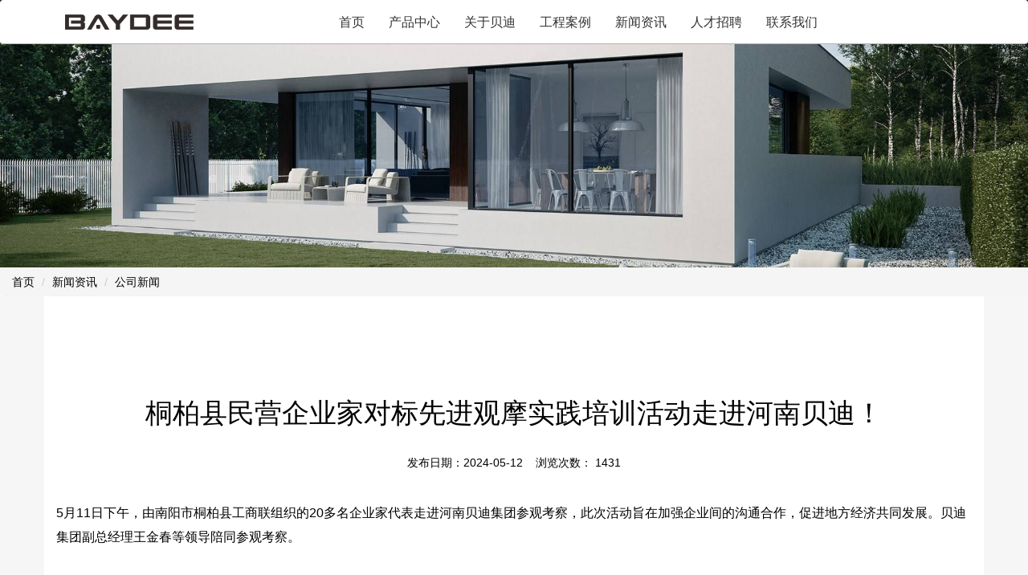

--- FILE ---
content_type: text/html; charset=UTF-8
request_url: https://www.hnbeidi.com/tongbaixian.html
body_size: 16299
content:

<!DOCTYPE html>
<html lang="en">

<head>
    <meta charset="UTF-8">
    <meta http-equiv="X-UA-Compatible" content="IE=edge">
    <meta name="viewport" content="width=device-width, initial-scale=1.0">
    <meta name="baidu-site-verification" content="code-SVvx9QvUdl" />
    <title>桐柏县民营企业家对标先进观摩实践培训活动走进河南贝迪！ | 河南贝迪塑业有限公司</title>
  
    <meta name="keywords" content="贝迪型材,贝迪塑业,河南贝迪,塑钢型材,门窗,建材,工程,家装">
    <meta name="description" content="河南贝迪塑业有限公司是目前国内集PVC-U型材研发、生产、销售服务，德系系统门窗生产安装和门窗价值链服务体系输出为一体的综合性企业。">
    <link rel="icon" type="image/x-icon" href="https://www.hnbeidi.com/wp-content/themes/lushun8090/images/favicon.ico">
    <link rel="stylesheet" href="https://www.hnbeidi.com/wp-content/themes/lushun8090/style/bootstrap.min.css">
    <link rel="stylesheet" href="https://www.hnbeidi.com/wp-content/themes/lushun8090/fonts/iconfont.css">

    <link rel="stylesheet" href="https://www.hnbeidi.com/wp-content/themes/lushun8090/style/css.css">
  
    <link rel="stylesheet" href="https://www.hnbeidi.com/wp-content/themes/lushun8090/style.css">
  
        <!--在线的阿里巴巴图标-->
      <link rel="stylesheet" href="https://at.alicdn.com/t/c/font_4366349_xzj480mvix.css">

    <link rel="stylesheet" href="https://www.hnbeidi.com/wp-content/themes/lushun8090/style/swiper-bundle.min658.css">
    <link rel="stylesheet" href="https://www.hnbeidi.com/wp-content/themes/lushun8090/style/animate.css">
    <link rel="stylesheet" href="https://www.hnbeidi.com/wp-content/themes/lushun8090/style/myown.css">
     <link rel="stylesheet" href="https://www.hnbeidi.com/wp-content/themes/lushun8090/style/about_myown.css">


    <link rel="stylesheet" href="https://www.hnbeidi.com/wp-content/themes/lushun8090/style/index_product.css">
    
        
        
     <link rel="stylesheet" href="https://www.hnbeidi.com/wp-content/themes/lushun8090/newhome_css/fullpage.min.css">

    <link rel="stylesheet" href="https://www.hnbeidi.com/wp-content/themes/lushun8090/newhome_css/swiper-bundle.min.css">

     <link rel="stylesheet" href="https://www.hnbeidi.com/wp-content/themes/lushun8090/newhome_css/plyr.css">

    <link rel="stylesheet" href="https://www.hnbeidi.com/wp-content/themes/lushun8090/newhome_css/index.css">
        <!--<link rel="stylesheet" href="https://www.hnbeidi.com/wp-content/themes/lushun8090/newhome_css/index2.css">-->
    
    
    
        
        
       
        
  
    
    
    <meta name='robots' content='max-image-preview:large' />
<style id='wp-img-auto-sizes-contain-inline-css' type='text/css'>
img:is([sizes=auto i],[sizes^="auto," i]){contain-intrinsic-size:3000px 1500px}
/*# sourceURL=wp-img-auto-sizes-contain-inline-css */
</style>
<style id='wp-emoji-styles-inline-css' type='text/css'>

	img.wp-smiley, img.emoji {
		display: inline !important;
		border: none !important;
		box-shadow: none !important;
		height: 1em !important;
		width: 1em !important;
		margin: 0 0.07em !important;
		vertical-align: -0.1em !important;
		background: none !important;
		padding: 0 !important;
	}
/*# sourceURL=wp-emoji-styles-inline-css */
</style>
<style id='wp-block-library-inline-css' type='text/css'>
:root{--wp-block-synced-color:#7a00df;--wp-block-synced-color--rgb:122,0,223;--wp-bound-block-color:var(--wp-block-synced-color);--wp-editor-canvas-background:#ddd;--wp-admin-theme-color:#007cba;--wp-admin-theme-color--rgb:0,124,186;--wp-admin-theme-color-darker-10:#006ba1;--wp-admin-theme-color-darker-10--rgb:0,107,160.5;--wp-admin-theme-color-darker-20:#005a87;--wp-admin-theme-color-darker-20--rgb:0,90,135;--wp-admin-border-width-focus:2px}@media (min-resolution:192dpi){:root{--wp-admin-border-width-focus:1.5px}}.wp-element-button{cursor:pointer}:root .has-very-light-gray-background-color{background-color:#eee}:root .has-very-dark-gray-background-color{background-color:#313131}:root .has-very-light-gray-color{color:#eee}:root .has-very-dark-gray-color{color:#313131}:root .has-vivid-green-cyan-to-vivid-cyan-blue-gradient-background{background:linear-gradient(135deg,#00d084,#0693e3)}:root .has-purple-crush-gradient-background{background:linear-gradient(135deg,#34e2e4,#4721fb 50%,#ab1dfe)}:root .has-hazy-dawn-gradient-background{background:linear-gradient(135deg,#faaca8,#dad0ec)}:root .has-subdued-olive-gradient-background{background:linear-gradient(135deg,#fafae1,#67a671)}:root .has-atomic-cream-gradient-background{background:linear-gradient(135deg,#fdd79a,#004a59)}:root .has-nightshade-gradient-background{background:linear-gradient(135deg,#330968,#31cdcf)}:root .has-midnight-gradient-background{background:linear-gradient(135deg,#020381,#2874fc)}:root{--wp--preset--font-size--normal:16px;--wp--preset--font-size--huge:42px}.has-regular-font-size{font-size:1em}.has-larger-font-size{font-size:2.625em}.has-normal-font-size{font-size:var(--wp--preset--font-size--normal)}.has-huge-font-size{font-size:var(--wp--preset--font-size--huge)}.has-text-align-center{text-align:center}.has-text-align-left{text-align:left}.has-text-align-right{text-align:right}.has-fit-text{white-space:nowrap!important}#end-resizable-editor-section{display:none}.aligncenter{clear:both}.items-justified-left{justify-content:flex-start}.items-justified-center{justify-content:center}.items-justified-right{justify-content:flex-end}.items-justified-space-between{justify-content:space-between}.screen-reader-text{border:0;clip-path:inset(50%);height:1px;margin:-1px;overflow:hidden;padding:0;position:absolute;width:1px;word-wrap:normal!important}.screen-reader-text:focus{background-color:#ddd;clip-path:none;color:#444;display:block;font-size:1em;height:auto;left:5px;line-height:normal;padding:15px 23px 14px;text-decoration:none;top:5px;width:auto;z-index:100000}html :where(.has-border-color){border-style:solid}html :where([style*=border-top-color]){border-top-style:solid}html :where([style*=border-right-color]){border-right-style:solid}html :where([style*=border-bottom-color]){border-bottom-style:solid}html :where([style*=border-left-color]){border-left-style:solid}html :where([style*=border-width]){border-style:solid}html :where([style*=border-top-width]){border-top-style:solid}html :where([style*=border-right-width]){border-right-style:solid}html :where([style*=border-bottom-width]){border-bottom-style:solid}html :where([style*=border-left-width]){border-left-style:solid}html :where(img[class*=wp-image-]){height:auto;max-width:100%}:where(figure){margin:0 0 1em}html :where(.is-position-sticky){--wp-admin--admin-bar--position-offset:var(--wp-admin--admin-bar--height,0px)}@media screen and (max-width:600px){html :where(.is-position-sticky){--wp-admin--admin-bar--position-offset:0px}}

/*# sourceURL=wp-block-library-inline-css */
</style><style id='global-styles-inline-css' type='text/css'>
:root{--wp--preset--aspect-ratio--square: 1;--wp--preset--aspect-ratio--4-3: 4/3;--wp--preset--aspect-ratio--3-4: 3/4;--wp--preset--aspect-ratio--3-2: 3/2;--wp--preset--aspect-ratio--2-3: 2/3;--wp--preset--aspect-ratio--16-9: 16/9;--wp--preset--aspect-ratio--9-16: 9/16;--wp--preset--color--black: #000000;--wp--preset--color--cyan-bluish-gray: #abb8c3;--wp--preset--color--white: #ffffff;--wp--preset--color--pale-pink: #f78da7;--wp--preset--color--vivid-red: #cf2e2e;--wp--preset--color--luminous-vivid-orange: #ff6900;--wp--preset--color--luminous-vivid-amber: #fcb900;--wp--preset--color--light-green-cyan: #7bdcb5;--wp--preset--color--vivid-green-cyan: #00d084;--wp--preset--color--pale-cyan-blue: #8ed1fc;--wp--preset--color--vivid-cyan-blue: #0693e3;--wp--preset--color--vivid-purple: #9b51e0;--wp--preset--gradient--vivid-cyan-blue-to-vivid-purple: linear-gradient(135deg,rgb(6,147,227) 0%,rgb(155,81,224) 100%);--wp--preset--gradient--light-green-cyan-to-vivid-green-cyan: linear-gradient(135deg,rgb(122,220,180) 0%,rgb(0,208,130) 100%);--wp--preset--gradient--luminous-vivid-amber-to-luminous-vivid-orange: linear-gradient(135deg,rgb(252,185,0) 0%,rgb(255,105,0) 100%);--wp--preset--gradient--luminous-vivid-orange-to-vivid-red: linear-gradient(135deg,rgb(255,105,0) 0%,rgb(207,46,46) 100%);--wp--preset--gradient--very-light-gray-to-cyan-bluish-gray: linear-gradient(135deg,rgb(238,238,238) 0%,rgb(169,184,195) 100%);--wp--preset--gradient--cool-to-warm-spectrum: linear-gradient(135deg,rgb(74,234,220) 0%,rgb(151,120,209) 20%,rgb(207,42,186) 40%,rgb(238,44,130) 60%,rgb(251,105,98) 80%,rgb(254,248,76) 100%);--wp--preset--gradient--blush-light-purple: linear-gradient(135deg,rgb(255,206,236) 0%,rgb(152,150,240) 100%);--wp--preset--gradient--blush-bordeaux: linear-gradient(135deg,rgb(254,205,165) 0%,rgb(254,45,45) 50%,rgb(107,0,62) 100%);--wp--preset--gradient--luminous-dusk: linear-gradient(135deg,rgb(255,203,112) 0%,rgb(199,81,192) 50%,rgb(65,88,208) 100%);--wp--preset--gradient--pale-ocean: linear-gradient(135deg,rgb(255,245,203) 0%,rgb(182,227,212) 50%,rgb(51,167,181) 100%);--wp--preset--gradient--electric-grass: linear-gradient(135deg,rgb(202,248,128) 0%,rgb(113,206,126) 100%);--wp--preset--gradient--midnight: linear-gradient(135deg,rgb(2,3,129) 0%,rgb(40,116,252) 100%);--wp--preset--font-size--small: 13px;--wp--preset--font-size--medium: 20px;--wp--preset--font-size--large: 36px;--wp--preset--font-size--x-large: 42px;--wp--preset--spacing--20: 0.44rem;--wp--preset--spacing--30: 0.67rem;--wp--preset--spacing--40: 1rem;--wp--preset--spacing--50: 1.5rem;--wp--preset--spacing--60: 2.25rem;--wp--preset--spacing--70: 3.38rem;--wp--preset--spacing--80: 5.06rem;--wp--preset--shadow--natural: 6px 6px 9px rgba(0, 0, 0, 0.2);--wp--preset--shadow--deep: 12px 12px 50px rgba(0, 0, 0, 0.4);--wp--preset--shadow--sharp: 6px 6px 0px rgba(0, 0, 0, 0.2);--wp--preset--shadow--outlined: 6px 6px 0px -3px rgb(255, 255, 255), 6px 6px rgb(0, 0, 0);--wp--preset--shadow--crisp: 6px 6px 0px rgb(0, 0, 0);}:where(.is-layout-flex){gap: 0.5em;}:where(.is-layout-grid){gap: 0.5em;}body .is-layout-flex{display: flex;}.is-layout-flex{flex-wrap: wrap;align-items: center;}.is-layout-flex > :is(*, div){margin: 0;}body .is-layout-grid{display: grid;}.is-layout-grid > :is(*, div){margin: 0;}:where(.wp-block-columns.is-layout-flex){gap: 2em;}:where(.wp-block-columns.is-layout-grid){gap: 2em;}:where(.wp-block-post-template.is-layout-flex){gap: 1.25em;}:where(.wp-block-post-template.is-layout-grid){gap: 1.25em;}.has-black-color{color: var(--wp--preset--color--black) !important;}.has-cyan-bluish-gray-color{color: var(--wp--preset--color--cyan-bluish-gray) !important;}.has-white-color{color: var(--wp--preset--color--white) !important;}.has-pale-pink-color{color: var(--wp--preset--color--pale-pink) !important;}.has-vivid-red-color{color: var(--wp--preset--color--vivid-red) !important;}.has-luminous-vivid-orange-color{color: var(--wp--preset--color--luminous-vivid-orange) !important;}.has-luminous-vivid-amber-color{color: var(--wp--preset--color--luminous-vivid-amber) !important;}.has-light-green-cyan-color{color: var(--wp--preset--color--light-green-cyan) !important;}.has-vivid-green-cyan-color{color: var(--wp--preset--color--vivid-green-cyan) !important;}.has-pale-cyan-blue-color{color: var(--wp--preset--color--pale-cyan-blue) !important;}.has-vivid-cyan-blue-color{color: var(--wp--preset--color--vivid-cyan-blue) !important;}.has-vivid-purple-color{color: var(--wp--preset--color--vivid-purple) !important;}.has-black-background-color{background-color: var(--wp--preset--color--black) !important;}.has-cyan-bluish-gray-background-color{background-color: var(--wp--preset--color--cyan-bluish-gray) !important;}.has-white-background-color{background-color: var(--wp--preset--color--white) !important;}.has-pale-pink-background-color{background-color: var(--wp--preset--color--pale-pink) !important;}.has-vivid-red-background-color{background-color: var(--wp--preset--color--vivid-red) !important;}.has-luminous-vivid-orange-background-color{background-color: var(--wp--preset--color--luminous-vivid-orange) !important;}.has-luminous-vivid-amber-background-color{background-color: var(--wp--preset--color--luminous-vivid-amber) !important;}.has-light-green-cyan-background-color{background-color: var(--wp--preset--color--light-green-cyan) !important;}.has-vivid-green-cyan-background-color{background-color: var(--wp--preset--color--vivid-green-cyan) !important;}.has-pale-cyan-blue-background-color{background-color: var(--wp--preset--color--pale-cyan-blue) !important;}.has-vivid-cyan-blue-background-color{background-color: var(--wp--preset--color--vivid-cyan-blue) !important;}.has-vivid-purple-background-color{background-color: var(--wp--preset--color--vivid-purple) !important;}.has-black-border-color{border-color: var(--wp--preset--color--black) !important;}.has-cyan-bluish-gray-border-color{border-color: var(--wp--preset--color--cyan-bluish-gray) !important;}.has-white-border-color{border-color: var(--wp--preset--color--white) !important;}.has-pale-pink-border-color{border-color: var(--wp--preset--color--pale-pink) !important;}.has-vivid-red-border-color{border-color: var(--wp--preset--color--vivid-red) !important;}.has-luminous-vivid-orange-border-color{border-color: var(--wp--preset--color--luminous-vivid-orange) !important;}.has-luminous-vivid-amber-border-color{border-color: var(--wp--preset--color--luminous-vivid-amber) !important;}.has-light-green-cyan-border-color{border-color: var(--wp--preset--color--light-green-cyan) !important;}.has-vivid-green-cyan-border-color{border-color: var(--wp--preset--color--vivid-green-cyan) !important;}.has-pale-cyan-blue-border-color{border-color: var(--wp--preset--color--pale-cyan-blue) !important;}.has-vivid-cyan-blue-border-color{border-color: var(--wp--preset--color--vivid-cyan-blue) !important;}.has-vivid-purple-border-color{border-color: var(--wp--preset--color--vivid-purple) !important;}.has-vivid-cyan-blue-to-vivid-purple-gradient-background{background: var(--wp--preset--gradient--vivid-cyan-blue-to-vivid-purple) !important;}.has-light-green-cyan-to-vivid-green-cyan-gradient-background{background: var(--wp--preset--gradient--light-green-cyan-to-vivid-green-cyan) !important;}.has-luminous-vivid-amber-to-luminous-vivid-orange-gradient-background{background: var(--wp--preset--gradient--luminous-vivid-amber-to-luminous-vivid-orange) !important;}.has-luminous-vivid-orange-to-vivid-red-gradient-background{background: var(--wp--preset--gradient--luminous-vivid-orange-to-vivid-red) !important;}.has-very-light-gray-to-cyan-bluish-gray-gradient-background{background: var(--wp--preset--gradient--very-light-gray-to-cyan-bluish-gray) !important;}.has-cool-to-warm-spectrum-gradient-background{background: var(--wp--preset--gradient--cool-to-warm-spectrum) !important;}.has-blush-light-purple-gradient-background{background: var(--wp--preset--gradient--blush-light-purple) !important;}.has-blush-bordeaux-gradient-background{background: var(--wp--preset--gradient--blush-bordeaux) !important;}.has-luminous-dusk-gradient-background{background: var(--wp--preset--gradient--luminous-dusk) !important;}.has-pale-ocean-gradient-background{background: var(--wp--preset--gradient--pale-ocean) !important;}.has-electric-grass-gradient-background{background: var(--wp--preset--gradient--electric-grass) !important;}.has-midnight-gradient-background{background: var(--wp--preset--gradient--midnight) !important;}.has-small-font-size{font-size: var(--wp--preset--font-size--small) !important;}.has-medium-font-size{font-size: var(--wp--preset--font-size--medium) !important;}.has-large-font-size{font-size: var(--wp--preset--font-size--large) !important;}.has-x-large-font-size{font-size: var(--wp--preset--font-size--x-large) !important;}
/*# sourceURL=global-styles-inline-css */
</style>

<style id='classic-theme-styles-inline-css' type='text/css'>
/*! This file is auto-generated */
.wp-block-button__link{color:#fff;background-color:#32373c;border-radius:9999px;box-shadow:none;text-decoration:none;padding:calc(.667em + 2px) calc(1.333em + 2px);font-size:1.125em}.wp-block-file__button{background:#32373c;color:#fff;text-decoration:none}
/*# sourceURL=/wp-includes/css/classic-themes.min.css */
</style>
<link rel='stylesheet' id='contact-form-7-css' href='https://www.hnbeidi.com/wp-content/plugins/contact-form-7/includes/css/styles.css?ver=6.1' type='text/css' media='all' />
<link rel="EditURI" type="application/rsd+xml" title="RSD" href="https://www.hnbeidi.com/xmlrpc.php?rsd" />
<link rel="canonical" href="https://www.hnbeidi.com/tongbaixian.html" />
<link rel='shortlink' href='https://www.hnbeidi.com/?p=21138' />
</head>



<body>
    
       <!-- 导航栏 -->
    <div class="navbar bottomColor hidden-xs hidden-sm">
        <div class="navbar-logo">
        <a href="https://www.hnbeidi.com">
              <img class="whiteLogo" src="https://www.hnbeidi.com/wp-content/themes/lushun8090/newhome_images/logo_white.png" alt="" >
               <img class="blackLogo" src="https://www.hnbeidi.com/wp-content/themes/lushun8090/newhome_images/logo_black.png" alt="">
        </a>
            
        </div>
        <ul class="nav-menu">
            <li class="">
                <a href="https://www.hnbeidi.com">首页</a>
            </li>
            <li class="">
                <a href="https://www.hnbeidi.com/product">产品中心</a>
            </li>
            <li class="">
                <a href="https://www.hnbeidi.com/about">关于贝迪</a>
            </li>
            <li class="">
                <a href="https://www.hnbeidi.com/case">工程案例</a>
            </li>
            <li class="">
                <a href="https://www.hnbeidi.com/company-news">新闻资讯</a>
            </li>
            <li class="">
                <a href="https://www.hnbeidi.com/talent">人才招聘</a>
            </li>
            <li class="">
                <a href="https://www.hnbeidi.com/contact">联系我们</a>
            </li>

        </ul>
  
    </div>
    
    
    <div class="mobileNav hidden-md hidden-lg">
        <div class="logo">
             <a href="https://www.hnbeidi.com">
                    <img  src="https://www.hnbeidi.com/wp-content/themes/lushun8090/newhome_images/logo_black.png" alt="" style="width:130px;">
             </a>
        </div>
        <div class="menu">
            <img src="https://www.hnbeidi.com/wp-content/themes/lushun8090/newhome_images/menu.png" alt="">
        </div>
    </div>

    <div class="modal-nav hidden-md hidden-lg">
        <div class="modal-nav-tit">
            <a href="https://www.hnbeidi.com">
                <img  src="https://www.hnbeidi.com/wp-content/themes/lushun8090/newhome_images/logo_black.png" alt="" style="width:130px;">
            </a>
        </div>
        <div class="close">
            <img src="https://www.hnbeidi.com/wp-content/themes/lushun8090/newhome_images/close_black.png" alt="">

        </div>
        <div class="modal-nav-body">
            <div class="modal-nav-wrap ">
                <a href="https://www.hnbeidi.com">首页</a>
                <a href="https://www.hnbeidi.com/product">产品中心</a>
                <a href="https://www.hnbeidi.com/about">关于贝迪</a>
                <a href="https://www.hnbeidi.com/case">工程案例</a>
                <a href="https://www.hnbeidi.com/company-news">新闻资讯</a>
                <a href="https://www.hnbeidi.com/talent">人才招聘</a>
                <a href="https://www.hnbeidi.com/contact">联系我们</a>

            </div>
        </div>
    </div>

   
<!-- banner -->
<div class="container-fluid">
    <img src="https://www.hnbeidi.com/wp-content/themes/lushun8090/images/201808141534227221023284.jpg" alt="" class="img-responsive">
</div>

<!-- Breadcrumb -->
<ul class="breadcrumb" style="margin-bottom: 0;">
    <li><a href="https://www.hnbeidi.com">首页</a></li>

  
    <li><a href="https://www.hnbeidi.com/company-news">新闻资讯</a></li>
   
    
   
    <li>公司新闻</li>
   
</ul>



<!-- article -->
<div class="nr container-fluid" style="background: #f6f6f6">
    <div class="container" style=" background-color: #fff; ">
        <div class="newinfo">
            <div class="h1" style="line-height: 50px;">桐柏县民营企业家对标先进观摩实践培训活动走进河南贝迪！</div>
            <div class="h2" style="font-size: 14px;"><span style="display: inline">发布日期：2024-05-12&nbsp;&nbsp;&nbsp;&nbsp;浏览次数：
               <span>1431</span>
            </span>
             
            </div>
            <!-- article content -->
            <p>5月11日下午，由南阳市桐柏县工商联组织的20多名企业家代表走进河南贝迪集团参观考察，此次活动旨在加强企业间的沟通合作，促进地方经济共同发展。贝迪集团副总经理王金春等领导陪同参观考察。</p>
<p>&nbsp;</p>
<p><img fetchpriority="high" decoding="async" class="aligncenter size-medium wp-image-21140" src="http://www.hnbeidi.com/wp-content/uploads/11-2-700x393.jpg" alt="" width="700" height="393" srcset="https://www.hnbeidi.com/wp-content/uploads/11-2-700x393.jpg 700w, https://www.hnbeidi.com/wp-content/uploads/11-2-1024x575.jpg 1024w, https://www.hnbeidi.com/wp-content/uploads/11-2-768x432.jpg 768w, https://www.hnbeidi.com/wp-content/uploads/11-2-1536x863.jpg 1536w, https://www.hnbeidi.com/wp-content/uploads/11-2-2048x1151.jpg 2048w" sizes="(max-width: 700px) 100vw, 700px" /></p>
<p>&nbsp;</p>
<p>大家先后实地参观了贝迪集团旗下的科饶恩系统门窗展厅、贝迪8090全屋定制展厅、科饶恩品牌运营中心以及特创生物基可降解材料产业园，详细了解了科饶恩高性能门窗的生产工艺、原材料、实际应用，以及生物基可降解材料的研发、生产、销售等专业领域知识。参观过程中，贝迪集团副总经理王金春也向各位企业家朋友介绍了UPVC高分子门窗在所有门窗品类中的创新优势，以及科饶恩超低能耗门窗在隔热保温、隔音等性能方面的行业领先地位。</p>
<p>&nbsp;</p>
<p><img decoding="async" class="aligncenter size-medium wp-image-21141" src="http://www.hnbeidi.com/wp-content/uploads/01-17-700x393.jpg" alt="" width="700" height="393" srcset="https://www.hnbeidi.com/wp-content/uploads/01-17-700x393.jpg 700w, https://www.hnbeidi.com/wp-content/uploads/01-17-1024x575.jpg 1024w, https://www.hnbeidi.com/wp-content/uploads/01-17-768x432.jpg 768w, https://www.hnbeidi.com/wp-content/uploads/01-17-1536x863.jpg 1536w, https://www.hnbeidi.com/wp-content/uploads/01-17-2048x1151.jpg 2048w" sizes="(max-width: 700px) 100vw, 700px" /></p>
<p><img decoding="async" class="aligncenter size-medium wp-image-21142" src="http://www.hnbeidi.com/wp-content/uploads/06-11-700x393.jpg" alt="" width="700" height="393" srcset="https://www.hnbeidi.com/wp-content/uploads/06-11-700x393.jpg 700w, https://www.hnbeidi.com/wp-content/uploads/06-11-1024x575.jpg 1024w, https://www.hnbeidi.com/wp-content/uploads/06-11-768x432.jpg 768w, https://www.hnbeidi.com/wp-content/uploads/06-11-1536x863.jpg 1536w, https://www.hnbeidi.com/wp-content/uploads/06-11-2048x1151.jpg 2048w" sizes="(max-width: 700px) 100vw, 700px" /> <img loading="lazy" decoding="async" class="aligncenter size-medium wp-image-21144" src="http://www.hnbeidi.com/wp-content/uploads/16-700x393.jpg" alt="" width="700" height="393" srcset="https://www.hnbeidi.com/wp-content/uploads/16-700x393.jpg 700w, https://www.hnbeidi.com/wp-content/uploads/16-1024x575.jpg 1024w, https://www.hnbeidi.com/wp-content/uploads/16-768x432.jpg 768w, https://www.hnbeidi.com/wp-content/uploads/16-1536x863.jpg 1536w, https://www.hnbeidi.com/wp-content/uploads/16-2048x1151.jpg 2048w" sizes="auto, (max-width: 700px) 100vw, 700px" /></p>
<p>&nbsp;</p>
<p>在随后举行的交流座谈会上，桐柏县工商联党组书记汪春雷表示，这次考察学习是一次拓视野、学理念、促提升之行，标杆企业在智能制造、数字转型、科技创新、产业布局等方面的经验做法让人深受启发。他山之石可以攻玉，广大企业和企业家要把学到的经验做法及时吸收消化，为桐柏县高质量发展贡献更大力量。</p>
<p>&nbsp;</p>
<p><img loading="lazy" decoding="async" class="aligncenter size-medium wp-image-21146" src="http://www.hnbeidi.com/wp-content/uploads/18-700x444.jpg" alt="" width="700" height="444" srcset="https://www.hnbeidi.com/wp-content/uploads/18-700x444.jpg 700w, https://www.hnbeidi.com/wp-content/uploads/18-1024x650.jpg 1024w, https://www.hnbeidi.com/wp-content/uploads/18-768x488.jpg 768w, https://www.hnbeidi.com/wp-content/uploads/18-1536x975.jpg 1536w, https://www.hnbeidi.com/wp-content/uploads/18-2048x1300.jpg 2048w" sizes="auto, (max-width: 700px) 100vw, 700px" /></p>
<p>&nbsp;</p>
<p>最后，贝迪集团副总经理王金春就贝迪的发展历程、如何进行现代化科学管理等方面经验与何为企业家朋友进行了分享。</p>
<p>&nbsp;</p>
<p><img loading="lazy" decoding="async" class="aligncenter size-medium wp-image-21145" src="http://www.hnbeidi.com/wp-content/uploads/19-700x393.jpg" alt="" width="700" height="393" srcset="https://www.hnbeidi.com/wp-content/uploads/19-700x393.jpg 700w, https://www.hnbeidi.com/wp-content/uploads/19-1024x575.jpg 1024w, https://www.hnbeidi.com/wp-content/uploads/19-768x432.jpg 768w, https://www.hnbeidi.com/wp-content/uploads/19-1536x863.jpg 1536w, https://www.hnbeidi.com/wp-content/uploads/19-2048x1151.jpg 2048w" sizes="auto, (max-width: 700px) 100vw, 700px" /></p>
<p>&nbsp;</p>
<p>&nbsp;</p>


            <!-- pre and next -->
            <div class="share-pre-nex">
                <div class="prev-next-left">
                    上一篇：<a href="https://www.hnbeidi.com/luoyangchengtou.html" rel="next">洛阳城乡建设投资集团董事长杨红朝一行莅临河南贝迪考察！</a>                    <br> 下一篇：<a href="https://www.hnbeidi.com/weiduqu.html" rel="prev">许昌市魏都区委书记何长成 一行莅临河南贝迪集团考察！</a>                    <br>
                    <a href="">返回</a>
                </div>
            </div>

        </div>

        <div class="clear" style="height:50px;"></div>



    </div>


</div>

<!-- recommend product-->
<div class="container tuijianchanpin" style="padding: 80px 0;" id="news_tjcp">
    <div class="tjcp_title">
        推荐产品
        <a href="https://www.hnbeidi.com/casement/60-casement">更多</a>
    </div>
    <div class="clear" style="height:34px;"></div>
    <ul class="tjcp_list row">

                        <li class="col-md-3 col-sm-6">
            <a href="https://www.hnbeidi.com/60casement-09.html">
                              <img width="270" height="195" src="https://www.hnbeidi.com/wp-content/uploads/60框15-270x195.jpg" class="attachment-recommend_product size-recommend_product wp-post-image" alt="" decoding="async" loading="lazy" />                                  <div class="txt sl">60框-09</div>
            </a>
        </li>
                <li class="col-md-3 col-sm-6">
            <a href="https://www.hnbeidi.com/60casement-08.html">
                              <img width="270" height="195" src="https://www.hnbeidi.com/wp-content/uploads/60框14-270x195.jpg" class="attachment-recommend_product size-recommend_product wp-post-image" alt="" decoding="async" loading="lazy" />                                  <div class="txt sl">60框-08</div>
            </a>
        </li>
                <li class="col-md-3 col-sm-6">
            <a href="https://www.hnbeidi.com/60casement-07.html">
                              <img width="270" height="195" src="https://www.hnbeidi.com/wp-content/uploads/60框13-270x195.jpg" class="attachment-recommend_product size-recommend_product wp-post-image" alt="" decoding="async" loading="lazy" />                                  <div class="txt sl">60框-07</div>
            </a>
        </li>
                <li class="col-md-3 col-sm-6">
            <a href="https://www.hnbeidi.com/60casement-06.html">
                              <img width="270" height="195" src="https://www.hnbeidi.com/wp-content/uploads/60框12-270x195.jpg" class="attachment-recommend_product size-recommend_product wp-post-image" alt="" decoding="async" loading="lazy" />                                  <div class="txt sl">60框-06</div>
            </a>
        </li>
                    </ul>
</div>

<!-- popular news -->
<div class="container remenxinwen" style="padding-bottom: 50px;">
    <div class="tjcp_title">
        热门新闻
        <a href="https://www.hnbeidi.com/company-news#anchor">更多</a>
    </div>
    <div class="clear" style="height:34px;"></div>
    <ul class="tjcp_list row">
        <!-- call company news article -->
        
        
        <li class="col-md-3 col-sm-6">
            <a href="https://www.hnbeidi.com/%e5%86%ac%e5%a4%a9%e7%aa%97%e6%88%b7%e6%bc%8f%e9%a3%8e%ef%bc%9f%e9%80%89%e5%a5%bd%e9%97%a8%e7%aa%97%e5%af%86%e5%b0%81%e5%85%b3%e9%94%ae%e7%9a%844%e4%b8%aa%e7%82%b9%ef%bc%81.html">

                                    <img width="260" height="200" src="https://www.hnbeidi.com/wp-content/uploads/2025/11/640-260x200.jpg" class="attachment-remen_news size-remen_news wp-post-image" alt="" decoding="async" loading="lazy" srcset="https://www.hnbeidi.com/wp-content/uploads/2025/11/640-260x200.jpg 260w, https://www.hnbeidi.com/wp-content/uploads/2025/11/640-635x490.jpg 635w" sizes="auto, (max-width: 260px) 100vw, 260px" />   
                                    
           
                <div class="txt sl">冬天窗户漏风？选好门窗密封关键的4个点！</div>
        
                <p>2026-01-27</p>
            </a>
        </li>
        
        <li class="col-md-3 col-sm-6">
            <a href="https://www.hnbeidi.com/%e4%bb%8e%e9%97%a8%e7%aa%97%e5%85%a5%e6%89%8b%ef%bc%8c%e8%90%a5%e9%80%a0%e6%96%b0%e5%b9%b4%e7%90%86%e6%83%b3%e5%ae%b6%e6%a8%a1%e6%a0%b7%ef%bc%81.html">

                                    <img width="260" height="200" src="https://www.hnbeidi.com/wp-content/uploads/2026/01/7acfbe0f4ee32136a661ea40c498289c-260x200.jpeg" class="attachment-remen_news size-remen_news wp-post-image" alt="" decoding="async" loading="lazy" srcset="https://www.hnbeidi.com/wp-content/uploads/2026/01/7acfbe0f4ee32136a661ea40c498289c-260x200.jpeg 260w, https://www.hnbeidi.com/wp-content/uploads/2026/01/7acfbe0f4ee32136a661ea40c498289c-635x490.jpeg 635w" sizes="auto, (max-width: 260px) 100vw, 260px" />   
                                    
           
                <div class="txt sl">从门窗入手，营造新年理想家模样！</div>
        
                <p>2026-01-24</p>
            </a>
        </li>
        
        <li class="col-md-3 col-sm-6">
            <a href="https://www.hnbeidi.com/beidi-24.html">

                                    <img width="260" height="200" src="https://www.hnbeidi.com/wp-content/uploads/2025/05/IMG_3187-260x200.jpg" class="attachment-remen_news size-remen_news wp-post-image" alt="" decoding="async" loading="lazy" srcset="https://www.hnbeidi.com/wp-content/uploads/2025/05/IMG_3187-260x200.jpg 260w, https://www.hnbeidi.com/wp-content/uploads/2025/05/IMG_3187-635x490.jpg 635w" sizes="auto, (max-width: 260px) 100vw, 260px" />   
                                    
           
                <div class="txt sl">不同窗户怎么挑？记住这些细节不踩雷！</div>
        
                <p>2026-01-22</p>
            </a>
        </li>
        
        <li class="col-md-3 col-sm-6">
            <a href="https://www.hnbeidi.com/jingyin.html">

                                    <img width="260" height="200" src="https://www.hnbeidi.com/wp-content/uploads/2026/01/ed93e5a8b0125a1936015a340772e21b-260x200.jpeg" class="attachment-remen_news size-remen_news wp-post-image" alt="" decoding="async" loading="lazy" srcset="https://www.hnbeidi.com/wp-content/uploads/2026/01/ed93e5a8b0125a1936015a340772e21b-260x200.jpeg 260w, https://www.hnbeidi.com/wp-content/uploads/2026/01/ed93e5a8b0125a1936015a340772e21b-635x490.jpeg 635w" sizes="auto, (max-width: 260px) 100vw, 260px" />   
                                    
           
                <div class="txt sl">河南贝迪静音系统门窗，为您营造静谧舒适的家居生活</div>
        
                <p>2026-01-21</p>
            </a>
        </li>
          
            </ul>
</div>



    <div id="footer" class="footer">

                <div class="topContent">
                    <div class="left">
                        <ul>
                            <li>
                                <h3>产品中心</h3>
                                <a href="https://www.hnbeidi.com/product">国标塑钢</a>
                                <a href="https://www.hnbeidi.com/product">科饶恩门窗</a>
                                <a href="https://www.hnbeidi.com/product">8090贝迪净装</a>
                                <a href="https://www.hnbeidi.com/product">贝迪铝材</a>

                            </li>
                            <li>
                                <h3>关于贝迪</h3>
                                <a href="https://www.hnbeidi.com/about">品牌概况</a>
                                <a href="https://www.hnbeidi.com/about">产业生态</a>
                                <a href="https://www.hnbeidi.com/about">企业文化</a>
                                <a href="https://www.hnbeidi.com/about">创新荣誉</a>
                            </li>
                            <li>
                                <h3>快捷导航</h3>
                                <a href="https://www.hnbeidi.com/case">工程案例</a>

                                <a href="https://www.hnbeidi.com/company-news">新闻资讯</a>
                                <a href="https://www.hnbeidi.com/contact">联系我们</a>
                                <a href="https://www.hnbeidi.com/talent">人才招聘</a>

                            </li>
                            <li>
                                <h3>新闻资讯</h3>
                                <a href="https://www.hnbeidi.com/company-news">公司新闻</a>
                                <a href="https://www.hnbeidi.com/industry-news">行业新闻</a>

                            </li>



                            <li class="hidden-xs">
                                <h3>关注我们</h3>
                                <div class="imgwrap">
                                    <div class="img1">
                                        <img src="https://www.hnbeidi.com/wp-content/themes/lushun8090/newhome_images/erweima01.png" alt="">
                                        <p>官网微信</p>
                                    </div>
                                    <div class="img2">
                                        <img src="https://www.hnbeidi.com/wp-content/themes/lushun8090/newhome_images/erweima02.png" alt="">
                                        <p>官方抖音账号</p>
                                    </div>
                                </div>

                            </li>
                        </ul>
                    </div>
                    <div class="right hidden-xs">
                        <div class="title">服务热线</div>
                        <h2>400-888-5989</h2>
                        <div class="iconBox">
                            <div class="icon1box">
                                <img src="https://www.hnbeidi.com/wp-content/themes/lushun8090/newhome_images/email.png" alt="">
                                <p>邮箱</p>
                                <div class="icon-info"> beidisuye@qq.com</div>
                            </div>
                            <div class="icon2box">
                                <img src="https://www.hnbeidi.com/wp-content/themes/lushun8090/newhome_images/dizhi-black.png" alt="">
                                <p>地址</p>
                                <div class="icon-info">河南鹤壁市浚县界牌村88号</div>
                            </div>
                            <div class="icon3box">
                                <img src="https://www.hnbeidi.com/wp-content/themes/lushun8090/newhome_images/wechat-black.png" alt="">
                                <p>微信</p>
                                <div class="icon-info">
                                    <img src="https://www.hnbeidi.com/wp-content/themes/lushun8090/newhome_images/erweima01.png" alt="">
                                </div>
                            </div>

                        </div>
                    </div>
                </div>
                <hr class="visible-xs">
                <div class="phone visible-xs">
                    <ul>
                        <li>服务热线：
                            <div class="red">400-888-5989</div>
                        </li>
                        <li>邮箱： <br>beidisuye@qq.com </li>
                        <li>地址： <br>河南鹤壁市浚县界牌村88号</li>

                    </ul>
                    <div class="erweima">
                        <img src="https://www.hnbeidi.com/wp-content/themes/lushun8090/newhome_images/erweima01.png" alt="">
                        <p>关注我们</p>

                    </div>
                </div>
                <div class="middleContent">
                    友情链接：
                    <a href="">科饶恩门窗</a>
                    <a href="">河南特创生物科技</a>
                    <a href="">8090贝迪净装全屋定制</a>
                </div>
                <div class="bottomContent">
                    ©河南贝迪塑业有限公司 版权所有
                    <a href="https://beian.miit.gov.cn" target="_blank">豫ICP备13008070号-1</a>

                </div>
            </div>
            
           


<!-- footer-----------end -->
    
    
</div>

<!-- Top Ceiling Effect -->

	<script src="https://www.hnbeidi.com/wp-content/themes/lushun8090/js/jquery.min.js"></script>
    <script src="https://www.hnbeidi.com/wp-content/themes/lushun8090/js/bootstrap.min.js"></script>

    <script src="https://www.hnbeidi.com/wp-content/themes/lushun8090/js/wow.min.js"></script>
    <script src="https://www.hnbeidi.com/wp-content/themes/lushun8090/js/swiper-bundle.min658.js"></script>
    <script src="https://www.hnbeidi.com/wp-content/themes/lushun8090/js/jquery.lightbox.js"></script>
    <script src="https://www.hnbeidi.com/wp-content/themes/lushun8090/js/offer_one_myown.js"></script>
     
    
    <script src="https://www.hnbeidi.com/wp-content/themes/lushun8090/js/isotope.pkgd.min.js"></script>
     <script src="https://www.hnbeidi.com/wp-content/themes/lushun8090/js/index_main.js"></script>

     <script type="text/javascript" src="https://www.hnbeidi.com/wp-content/themes/lushun8090/js/xcConfirm.js"></script>
     
     
     
     
    <script src="https://www.hnbeidi.com/wp-content/themes/lushun8090/newhome_js/fullpage.min.js"></script>
    <script src="https://www.hnbeidi.com/wp-content/themes/lushun8090/newhome_js/swiper-bundle.min.js"></script>
    <script src="https://www.hnbeidi.com/wp-content/themes/lushun8090/newhome_js/plyr.polyfilled.js"></script>

<script>
    $(function() {
        // about页面的小屏菜单
           $('.pro-lanmu').click(function () {
                $('.navbar-nav-more-body').css('left', '0');
            })
        
            $('.box-shadown').click(function () {
                $(this).parent('.navbar-nav-more-body').css('left', '100%');
              
            })
        
                  // 鼠标点击
            $(".menu").click(function() {
                $(".modal-nav").css("left", "0");
                 // 禁用滚动
                $("body").css("overflow", "hidden");
                $("html").css("overflow", "hidden");
            })
            $(".close").click(function() {
                $(".modal-nav").css("left", "-100%");
                   // 恢复滚动
                $("body").css("overflow", "auto");
                $("html").css("overflow", "auto");
            })
        

		
// 	<!-- Navbar Secondary menu toggle-->
	  $('#menu-item-26').hover(function() {
            $(this).children('ul').stop().slideToggle();
        })
        
        // 文章详情页面所有图片加img-responsive类名
        $('.newinfo img').addClass('img-responsive');
     

		
// 		<!-- Initialize Swiper Join Advantage js -->

    var swiper = new Swiper(".mySwiper", {
        slidesPerView: 1,
        spaceBetween: 10,
        autoplay: true,

        loop: true,
        navigation: {
            nextEl: '.swiper-button-next',
            prevEl: '.swiper-button-prev',
        },
        pagination: {
            el: ".swiper-pagination",
            clickable: true,
        },
        breakpoints: {
            640: {
                slidesPerView: 1,
                spaceBetween: 20,
            },
            768: {
                slidesPerView: 2,
                spaceBetween: 20,
            },
            1024: {
                slidesPerView: 3,
                spaceBetween: 20,
            },
        },
    });
    
   


// <!-- Animate Effect js -->

    var wow = new WOW({
        boxClass: 'wow',
        animateClass: 'animated',
        offset: 100,
        mobile: true,
        live: true
    });
    wow.init();



   
        //视频页面

        var sp = "https://www.hnbeidi.com/wp-content/themes/lushun8090/images/introduce.mp4";
        // 首页
        $(".icon-shipin").click(function() {
            var sp = $(this).attr('data-src');
            $(".sp-tc").show();
            $(".sp-tc-zt").attr('src', sp);
        })
           $(".cha").click(function() {
            $(this).parents(".sp-tc").hide();
            $(".sp-tc-zt").attr('src', "");
        })
        
        // about页面
         $(".icon-shipinbofang").click(function() {
            var sp = $(this).attr('data-src');
            $(".shipintanchu").show();
            $(".sp-tc-zt").attr('src', sp);
        })
         $(".cha").click(function() {
            $(this).parents(".shipintanchu").hide();
            $(".sp-tc-zt").attr('src', "");
        })
        

     $('#anchor .ul li a').each(function() {
            if(this.href == window.location.href ) {
                $(this).parent().addClass('on');
                $(this).parent().siblings().removeClass('on');
            }
        })




        $("#submit").click(function() {

var txt = "提交成功，您的信息已经提交，我们的工作人员稍后会联系您！";

if ($("#xingming").val() == "") {
    alert("请填写完姓名再进行提交！")
    $("#xingming").focus()
    return;
}

if ($("#email").val() == "") {
    alert("请填写完邮箱再进行提交！")
    $("#email").focus()
    return;
}
var search_str = /^[\w\-\.]+@[\w\-\.]+(\.\w+)+$/;
var email_val = $("#email").val();
if (!search_str.test(email_val)) {
    alert("电子邮箱格式不对！");
    $('#email').focus();
    return false;
}
if ($("#number").val() == "") {
    alert("请填写完电话再进行提交！")
    $("#number").focus()
    return;
}
if ($("#content").val() == "") {
    alert("请填写完留言内容再进行提交！")
    $("#content").focus()
    return;
}
window.wxc.xcConfirm(txt, window.wxc.xcConfirm.typeEnum.success);


})
     
        
        
    })
</script>


<!--二级导航栏效果-->
<script>
      $(function() {
            $('#daohangnav').children('ul').children('li').hover(function() {
                $(this).children('ul').stop().slideDown();
            }, function() {
                $(this).children('ul').stop().slideUp();
            })
            
            $('#menu-item-1550').children('a').prop('href', 'javascript:void(0);')
            
            
            // 首页视频模块
             // 视频播放
    var nm = $(".video")
    nm.attr("data-url", nm.attr("src")).attr("src", "")
    setTimeout(function() {
        nm.attr("src", nm.attr("data-url"))
    }, 1000)
    $(".videoBox").on("click", function() {
        $(this).addClass("show");
        nm.attr("controls", true);
        nm[0].play();
        // 隐藏poster元素
        $(".poster").hide();
        // 隐藏播放按钮
        $(".play").hide();
       
    })
    nm.on("click", function(e) {
        e.stopPropagation()
    })
    nm.on("ended", function(e) {
        $(".videoBox").removeClass("show")
        nm.attr("controls", false);
        // 显示poster元素
        $(".poster").show();
        // 显示play按钮
        $(".play").show();
    })

        })
        
        
        
</script>

<!--首页产品模块轮播-->
<script>
    listSwiper = new Swiper('.content2-container', {
      observer: true,//修改swiper自己或子元素时，自动初始化swiper  
      observeParents: true,//修改swiper的父元素时，自动初始化swiper  
      autoHeight: true, //高度随内容变化

      on: {
        slideChange: slideChange,
      },
      pagination: {
        el: '.content2-pagination',
        clickable: true,
      },
      navigation: {
        nextEl: '.content2-btn .next',
        prevEl: '.content2-btn .prev',
      },
    });

    $('.home-product .product-cat').on('click', 'li', function () {
      $(this).addClass('active').siblings('.active').removeClass('active')
      var index = $(this).attr('data-index')
      listSwiper.slideTo(parseInt(index))
    })

    function slideChange() {
      var index = this.activeIndex;
      $('.home-product .product-cat [data-index=' + index + ']').addClass('active').siblings('.active').removeClass('active')
    }
</script>

<!-- 首页案例轮播 -->
  <script>
    var swiper = new Swiper('.swiper-anli', {
      autoplay: {
        delay: 4000,
        disableOnInteraction: false,
      },
      speed: 700,
      allowTouchMove: false,
      lazy: {
        loadPrevNext: true,
        loadPrevNextAmount: 3,
      },
      centeredSlides: true,
      spaceBetween: 50,
      slidesOffsetBefore: 40,
      loop: true,
      slidesPerView: 'auto',
      on: {
        slideChangeTransitionEnd: function () {
          this.slides.transition(this.params.autoplay.delay + this.params.speed).transform('translate3d(-100px, 0, 0)');
        },
        slideChangeTransitionStart: function () {
          this.slides.transition(this.params.speed).transform('translate3d(0, 0, 0)');
        },
      },
      pagination: {
        el: '.swiper-pagination',
        clickable: true,
        renderBullet: function (index, className) {
          return '<div class="' + className + '"><span></span><i></i></div>';
        },
      },
      navigation: {
        nextEl: '.swiper-button-next',
        prevEl: '.swiper-button-prev',
      },
    });
    window.onresize = function () {
      swiper.update();
    }
  </script>
  
  
   <!-- 首页新闻列表轮播 -->
  <script>
    var mySwiper = new Swiper('.news-container', {
       slidesPerView: 3,
      spaceBetween: 30,
      loop: true,
      speed: 4000,
      autoplay: {
        delay: 1,

        disableOnInteraction: false,
        
      },
      observer: true,//修改swiper自己或子元素时，自动初始化swiper  
      observeParents: true,//修改swiper的父元素时，自动初始化swiper  
      autoHeight: true, //高度随内容变化
      navigation: {
        nextEl: '.news-btn .next',
        prevEl: '.news-btn .prev',
      },
      pagination: {
        el: '.news-pagination',
        clickable: true,
      },
      breakpoints: {
        0: {
          slidesPerView: 1,
          spaceBetween: 0,
        },
        768: {
          slidesPerView: 2,
          spaceBetween: 12,
        },
        1200: {
          slidesPerView: 3,
          spaceBetween: 30,
        },
      }
    })
  </script>
  <script>
      $(function() {
           $('.home_newsList .img img').addClass('ho-img');
      })
  </script>
  
    <!-- 产品页面的小屏菜单 -->
  <script>
    $(function () {
      $('.productMax .pro-lanmu').click(function () {
        $('.productMax .navbar-nav-more-body').css('left', '0');
      })

      $('.productMax .box-shadown').click(function () {
        $(this).parent('.productMax .navbar-nav-more-body').css('left', '100%');

      })
    })
  </script>


  <!-- 产品页的第一个轮播图-国标塑钢 -->
  <script>
    var listSwiper166 = null;

    listSwiper166 = new Swiper('.product-container-166', {
      observer: true,//修改swiper自己或子元素时，自动初始化swiper  
      observeParents: true,//修改swiper的父元素时，自动初始化swiper  
      autoHeight: true, //高度随内容变化

      on: {
        slideChange: slideChange,
      },
      pagination: {
        el: '.pro-pagination',
        clickable: true,
      },
      navigation: {
        nextEl: '.pro-btn-166 .next',
        prevEl: '.pro-btn-166 .prev',
      },
    });

    $('.product-title-166 ol').on('mouseenter', 'li', function () {
      $(this).addClass('active').siblings('.active').removeClass('active')
      var index = $(this).attr('data-index')
      listSwiper166.slideTo(parseInt(index))
    })

    $('.product-title-166 ol').on('click', 'li', function () {
      $(this).addClass('active').siblings('.active').removeClass('active')
      var index = $(this).attr('data-index')
      listSwiper166.slideTo(parseInt(index))
    })

    function slideChange() {
      var index = this.activeIndex;
      $('.product-title-166 ol [data-index=' + index + ']').addClass('active').siblings('.active').removeClass('active')
    }

  </script>

    <!-- 产品页的第二个轮播图-科饶恩门窗 -->
    <script>
      var listSwiper167 = null;
  
      listSwiper167 = new Swiper('.product-container-167', {
        observer: true,//修改swiper自己或子元素时，自动初始化swiper  
        observeParents: true,//修改swiper的父元素时，自动初始化swiper  
        autoHeight: true, //高度随内容变化
  
        on: {
          slideChange: slideChange,
        },
        pagination: {
          el: '.pro-pagination',
          clickable: true,
        },
        navigation: {
          nextEl: '.pro-btn-167 .next',
          prevEl: '.pro-btn-167 .prev',
        },
      });
  
      $('.product-title-167 ol').on('mouseenter', 'li', function () {
        $(this).addClass('active').siblings('.active').removeClass('active')
        var index = $(this).attr('data-index')
        listSwiper167.slideTo(parseInt(index))
      })
  
      $('.product-title-167 ol').on('click', 'li', function () {
        $(this).addClass('active').siblings('.active').removeClass('active')
        var index = $(this).attr('data-index')
        listSwiper167.slideTo(parseInt(index))
      })
  
      function slideChange() {
        var index = this.activeIndex;
        $('.product-title-167 ol [data-index=' + index + ']').addClass('active').siblings('.active').removeClass('active')
      }
  
    </script>

     <!-- 产品页的第三个轮播图-8090贝迪净装 -->
     <script>
      var listSwiper168 = null;
  
      listSwiper168 = new Swiper('.product-container-168', {
        observer: true,//修改swiper自己或子元素时，自动初始化swiper  
        observeParents: true,//修改swiper的父元素时，自动初始化swiper  
        autoHeight: true, //高度随内容变化
  
        on: {
          slideChange: slideChange,
        },
        pagination: {
          el: '.pro-pagination',
          clickable: true,
        },
        navigation: {
          nextEl: '.pro-btn-168 .next',
          prevEl: '.pro-btn-168 .prev',
        },
      });
  
      $('.product-title-168 ol').on('mouseenter', 'li', function () {
        $(this).addClass('active').siblings('.active').removeClass('active')
        var index = $(this).attr('data-index')
        listSwiper168.slideTo(parseInt(index))
      })
  
      $('.product-title-168 ol').on('click', 'li', function () {
        $(this).addClass('active').siblings('.active').removeClass('active')
        var index = $(this).attr('data-index')
        listSwiper168.slideTo(parseInt(index))
      })
  
      function slideChange() {
        var index = this.activeIndex;
        $('.product-title-168 ol [data-index=' + index + ']').addClass('active').siblings('.active').removeClass('active')
      }
  
    </script>
    
        <!-- 产品图第四个-贝迪铝材 -->
    <script>
      var listSwiper169 = null;
  
      listSwiper169 = new Swiper('.product-container-169', {
        observer: true,//修改swiper自己或子元素时，自动初始化swiper  
        observeParents: true,//修改swiper的父元素时，自动初始化swiper  
        autoHeight: true, //高度随内容变化
  
        on: {
          slideChange: slideChange,
        },
        pagination: {
          el: '.pro-pagination',
          clickable: true,
        },
        navigation: {
          nextEl: '.pro-btn-169 .next',
          prevEl: '.pro-btn-169 .prev',
        },
      });
  
      $('.product-title-169 ol').on('mouseenter', 'li', function () {
        $(this).addClass('active').siblings('.active').removeClass('active')
        var index = $(this).attr('data-index')
        listSwiper169.slideTo(parseInt(index))
      })
  
      $('.product-title-169 ol').on('click', 'li', function () {
        $(this).addClass('active').siblings('.active').removeClass('active')
        var index = $(this).attr('data-index')
        listSwiper169.slideTo(parseInt(index))
      })
  
      function slideChange() {
        var index = this.activeIndex;
        $('.product-title-169 ol [data-index=' + index + ']').addClass('active').siblings('.active').removeClass('active')
      }
  
    </script>
    
    
    <!--newhome-->
    <script>
        // 全屏滚动
        $(document).ready(function() {

            autoScrolling();
            $(window).resize(function() {
                autoScrolling();
            });

            function autoScrolling() {
                var $ww = $(window).width();
                if ($ww < 992) {

                    $.fn.fullpage.setAutoScrolling(false);
                } else {
                    $.fn.fullpage.setAutoScrolling(true);
                }
            }

        });

        // 首屏轮播图
        var mySwiper1 = new Swiper('#section1', {

            loop: true,

            pagination: {
                el: '.swiper-pagination',
            },
            // autoplay: true
        })

        // 视频播放
        document.addEventListener('DOMContentLoaded', function() {

//             
            
            
            // 初始化plyr播放器
            const player = new Plyr('#player', {
                fullscreen: {
                    enabled: true, // 启用全屏支持
                    fallback: true, // 启用回退模式
                },
                controls: [
                    'play', 'progress', 'current-time', 'mute', 'volume', 'fullscreen' // 自定义播放器控件
                ],
            });
            player.fullscreen.enter();

            // 获取DOM元素
            const playIcon = document.querySelector('.playIcon');

            const section2 = document.querySelector('#section2');
            





            // 点击playIcon时执行的操作
            playIcon.addEventListener('click', () => {
                // 阻止事件冒泡，防止点击 playIcon 时触发全屏点击事件
                event.stopPropagation();
                // 播放视频
                player.play();


                // 给#section2添加播放的class，让playIcon渐隐
                section2.classList.add('playing');

            });

            // 点击视频区域暂停视频
            section2.addEventListener('click', () => {
                player.pause();

                section2.classList.remove('playing');
            });
            
  



            $('#fullpage').fullpage({
                verticalCentered: true,

                scrollBar: false,

                onLeave: function(origin, destination, direction) {
                    if (destination.index == 1) { // 当滚动到第二屏时

                        // player.play();
                        $('#my-video').css({
                            top: '0',
                            position: 'absolute'
                        });
                    }
                    // 当滚动到第4屏时改变导航栏
                    if (destination.index === 3) {
                        $(".nav-menu li").addClass("changed");
                        $(".navbar-logo").addClass("changed");
                    } else {
                        // 只要不是在第四屏就去掉changed类名
                        $(".nav-menu li").removeClass("changed");
                        $(".navbar-logo").removeClass("changed");
                    }



                }
            });

            //  第三屏模态框
            const slides = document.querySelectorAll('#section3 .swiper-slide');
            const fullscreenModal = document.getElementById('fullscreenModal');
            const fullscreenImage = document.getElementById('fullscreenImage');
            const closeBtn = document.querySelector('.close-btn');

            // 初始化模态框内部的Swiper
            const modalSwiper = new Swiper("#modalSwiper", {
                // loop: true,
                navigation: {
                    nextEl: ".swiper-button-next",
                    prevEl: ".swiper-button-prev"
                },
                slidesPerView: 1, // 默认显示1个产品

            })

            slides.forEach((slide, index) => {
                slide.addEventListener('click', (e) => {
                    e.preventDefault();
                    fullscreenModal.style.display = 'flex'; // 显示模态框

                    // 在控制台输出点击的索引
                    console.log('点击的产品索引: ', index);

                    // 因为启用了loop，滑块的实际索引会变化，所以需要计算模态框中的对应索引
                    // 计算正确的索引
                    let modalIndex = index % slides.length; // 获取实际的索引

                    // 设置模态框swiper定位到正确的索引
                    modalSwiper.slideTo(modalIndex, 0); // 0是切换时的过渡时间（0毫秒）


                    // 禁用全屏滚动
                    $.fn.fullpage.setAllowScrolling(false);
                });
            });

            closeBtn.addEventListener('click', () => {
                fullscreenModal.style.display = 'none'; // 关闭模态框
                // 恢复全屏滚动
                $.fn.fullpage.setAllowScrolling(true);
            });

        });
        // 第三屏轮播产品
        var mySwiper2 = new Swiper("#section3", {
            // slidesPerView: 4,
            // loop: true,
            navigation: {
                nextEl: '.swiper-button-next',
                prevEl: '.swiper-button-prev'
            },
             breakpoints: {
                // 当屏幕宽度 <= 768px 时，显示 1 个幻灯片
                768: {
                    slidesPerView: 1
                },
                // 当屏幕宽度 <= 1024px 时，显示 2 个幻灯片
                1024: {
                    slidesPerView: 2
                },
                // 屏幕宽度大于 1024px 时，显示 4 个幻灯片（默认设置）
                1025: {
                    slidesPerView: 4
                }
            }
        })
    </script>







<script type="speculationrules">
{"prefetch":[{"source":"document","where":{"and":[{"href_matches":"/*"},{"not":{"href_matches":["/wp-*.php","/wp-admin/*","/wp-content/uploads/*","/wp-content/*","/wp-content/plugins/*","/wp-content/themes/lushun8090/*","/*\\?(.+)"]}},{"not":{"selector_matches":"a[rel~=\"nofollow\"]"}},{"not":{"selector_matches":".no-prefetch, .no-prefetch a"}}]},"eagerness":"conservative"}]}
</script>
<script type="text/javascript" src="https://www.hnbeidi.com/wp-includes/js/dist/hooks.min.js?ver=dd5603f07f9220ed27f1" id="wp-hooks-js"></script>
<script type="text/javascript" src="https://www.hnbeidi.com/wp-includes/js/dist/i18n.min.js?ver=c26c3dc7bed366793375" id="wp-i18n-js"></script>
<script type="text/javascript" id="wp-i18n-js-after">
/* <![CDATA[ */
wp.i18n.setLocaleData( { 'text direction\u0004ltr': [ 'ltr' ] } );
//# sourceURL=wp-i18n-js-after
/* ]]> */
</script>
<script type="text/javascript" src="https://www.hnbeidi.com/wp-content/plugins/contact-form-7/includes/swv/js/index.js?ver=6.1" id="swv-js"></script>
<script type="text/javascript" id="contact-form-7-js-translations">
/* <![CDATA[ */
( function( domain, translations ) {
	var localeData = translations.locale_data[ domain ] || translations.locale_data.messages;
	localeData[""].domain = domain;
	wp.i18n.setLocaleData( localeData, domain );
} )( "contact-form-7", {"translation-revision-date":"2024-12-09 02:48:04+0000","generator":"GlotPress\/4.0.1","domain":"messages","locale_data":{"messages":{"":{"domain":"messages","plural-forms":"nplurals=1; plural=0;","lang":"zh_CN"},"Error:":["\u62a5\u9519\uff1a"]}},"comment":{"reference":"includes\/js\/index.js"}} );
//# sourceURL=contact-form-7-js-translations
/* ]]> */
</script>
<script type="text/javascript" id="contact-form-7-js-before">
/* <![CDATA[ */
var wpcf7 = {
    "api": {
        "root": "https:\/\/www.hnbeidi.com\/wp-json\/",
        "namespace": "contact-form-7\/v1"
    }
};
//# sourceURL=contact-form-7-js-before
/* ]]> */
</script>
<script type="text/javascript" src="https://www.hnbeidi.com/wp-content/plugins/contact-form-7/includes/js/index.js?ver=6.1" id="contact-form-7-js"></script>
<script id="wp-emoji-settings" type="application/json">
{"baseUrl":"https://s.w.org/images/core/emoji/17.0.2/72x72/","ext":".png","svgUrl":"https://s.w.org/images/core/emoji/17.0.2/svg/","svgExt":".svg","source":{"concatemoji":"https://www.hnbeidi.com/wp-includes/js/wp-emoji-release.min.js?ver=6.9"}}
</script>
<script type="module">
/* <![CDATA[ */
/*! This file is auto-generated */
const a=JSON.parse(document.getElementById("wp-emoji-settings").textContent),o=(window._wpemojiSettings=a,"wpEmojiSettingsSupports"),s=["flag","emoji"];function i(e){try{var t={supportTests:e,timestamp:(new Date).valueOf()};sessionStorage.setItem(o,JSON.stringify(t))}catch(e){}}function c(e,t,n){e.clearRect(0,0,e.canvas.width,e.canvas.height),e.fillText(t,0,0);t=new Uint32Array(e.getImageData(0,0,e.canvas.width,e.canvas.height).data);e.clearRect(0,0,e.canvas.width,e.canvas.height),e.fillText(n,0,0);const a=new Uint32Array(e.getImageData(0,0,e.canvas.width,e.canvas.height).data);return t.every((e,t)=>e===a[t])}function p(e,t){e.clearRect(0,0,e.canvas.width,e.canvas.height),e.fillText(t,0,0);var n=e.getImageData(16,16,1,1);for(let e=0;e<n.data.length;e++)if(0!==n.data[e])return!1;return!0}function u(e,t,n,a){switch(t){case"flag":return n(e,"\ud83c\udff3\ufe0f\u200d\u26a7\ufe0f","\ud83c\udff3\ufe0f\u200b\u26a7\ufe0f")?!1:!n(e,"\ud83c\udde8\ud83c\uddf6","\ud83c\udde8\u200b\ud83c\uddf6")&&!n(e,"\ud83c\udff4\udb40\udc67\udb40\udc62\udb40\udc65\udb40\udc6e\udb40\udc67\udb40\udc7f","\ud83c\udff4\u200b\udb40\udc67\u200b\udb40\udc62\u200b\udb40\udc65\u200b\udb40\udc6e\u200b\udb40\udc67\u200b\udb40\udc7f");case"emoji":return!a(e,"\ud83e\u1fac8")}return!1}function f(e,t,n,a){let r;const o=(r="undefined"!=typeof WorkerGlobalScope&&self instanceof WorkerGlobalScope?new OffscreenCanvas(300,150):document.createElement("canvas")).getContext("2d",{willReadFrequently:!0}),s=(o.textBaseline="top",o.font="600 32px Arial",{});return e.forEach(e=>{s[e]=t(o,e,n,a)}),s}function r(e){var t=document.createElement("script");t.src=e,t.defer=!0,document.head.appendChild(t)}a.supports={everything:!0,everythingExceptFlag:!0},new Promise(t=>{let n=function(){try{var e=JSON.parse(sessionStorage.getItem(o));if("object"==typeof e&&"number"==typeof e.timestamp&&(new Date).valueOf()<e.timestamp+604800&&"object"==typeof e.supportTests)return e.supportTests}catch(e){}return null}();if(!n){if("undefined"!=typeof Worker&&"undefined"!=typeof OffscreenCanvas&&"undefined"!=typeof URL&&URL.createObjectURL&&"undefined"!=typeof Blob)try{var e="postMessage("+f.toString()+"("+[JSON.stringify(s),u.toString(),c.toString(),p.toString()].join(",")+"));",a=new Blob([e],{type:"text/javascript"});const r=new Worker(URL.createObjectURL(a),{name:"wpTestEmojiSupports"});return void(r.onmessage=e=>{i(n=e.data),r.terminate(),t(n)})}catch(e){}i(n=f(s,u,c,p))}t(n)}).then(e=>{for(const n in e)a.supports[n]=e[n],a.supports.everything=a.supports.everything&&a.supports[n],"flag"!==n&&(a.supports.everythingExceptFlag=a.supports.everythingExceptFlag&&a.supports[n]);var t;a.supports.everythingExceptFlag=a.supports.everythingExceptFlag&&!a.supports.flag,a.supports.everything||((t=a.source||{}).concatemoji?r(t.concatemoji):t.wpemoji&&t.twemoji&&(r(t.twemoji),r(t.wpemoji)))});
//# sourceURL=https://www.hnbeidi.com/wp-includes/js/wp-emoji-loader.min.js
/* ]]> */
</script>
</body>


</html>

--- FILE ---
content_type: text/css
request_url: https://www.hnbeidi.com/wp-content/themes/lushun8090/fonts/iconfont.css
body_size: 537
content:
@font-face {
    font-family: "iconfont";
    /* Project id 2906272 */
    src: url('iconfont.woff2?t=1638234579793') format('woff2'), url('iconfont.woff?t=1638234579793') format('woff'), url('iconfont.ttf?t=1638234579793') format('truetype');
}

.iconfont {
    font-family: "iconfont" !important;
    font-size: 16px;
    font-style: normal;
    -webkit-font-smoothing: antialiased;
    -moz-osx-font-smoothing: grayscale;
}

.icon-youjiantou:before {
    content: "\e75e";
    font-size: 50px;
    color: #fff;
}

.icon-zuojiantou:before {
    content: "\e60e";
    /*font-size: 50px;*/
    /*color: #fff;*/
}

.icon-shipinbofang:before {
    content: "\e689";
}

--- FILE ---
content_type: text/css
request_url: https://www.hnbeidi.com/wp-content/themes/lushun8090/style/css.css
body_size: 14267
content:
.width1004 {
    min-width: 1400px;
}

.indexcontent {
    margin: 0 auto;
    width: 1400px;
    padding-top: 1px
}

.sl {
    overflow: hidden;
    text-overflow: ellipsis;
    white-space: nowrap;
}

a.bs:hover {
    text-decoration: underline;
}

@font-face {
    font-family: 'Helvetica1';
    src: url('../font/Helvetica Neue CE 35 Thin.ttf');
}

@font-face {
    font-family: 'APARAJBI';
    src: url('../font/KOKILAI.TTF');
}

.content {
    font-size: 16px;
    color: #666;
    line-height: 30px;
}

.content * {
    line-height: 30px;
}

.content img {
    max-width: 100%;
}

.yqlj {
    margin-top: 50px;
    color: #7f7f80
}

.yqlj a {
    color: #7f7f80;
    display: inline-block;
    margin-left: 30px
}

.top1 {
    background: #f9f9f9;
    height: 39px;
    text-align: right;
    line-height: 39px;
    border-bottom: 1px solid #e6e6e6
}

.top1 .p1 {
    float: left;
    line-height: 39px;
    color: #666666
}

.top1 .p2 {
    float: right;
    line-height: 39px;
    color: #666666
}

.top1 .p2 span {
    color: #09548d;
    font-size: 16px
}

.head {
    height: 50px;
    position: relative;
}

.head .logo {
    position: absolute;
    top: 50%;
    /* margin-top: -15px; */
    /* width: 230px */
    width: 80px;
    margin-top: -19px;
}

.head ul {
    float: right;
    width: 597px;
    margin-top: 11px
}

.head ul li {
    float: left;
    line-height: 30px;
    font-size: 14px;
    margin-left: 20px
}

.head ul li .c {
    width: 24.5px;
    height: 24.5px;
    margin-right: 10px;
    border-radius: 50%;
    background: #2a2a2a;
    text-align: center;
    float: left;
    line-height: 24.5px
}

.head ul li span {
    font-weight: bold;
    color: #fd5d10
}

.nav {
    height: 50px;
    background: #0f5958;
}


/* .nav .li {
    float: left;
    text-align: center;
    line-height: 50px;
    position: relative;
    width: 140px;
} */


/* 改成下面的 */

.nav .indexcontent li {
    float: left;
    text-align: center;
    line-height: 50px;
    position: relative;
    width: 140px;
}


/* .nav .li a.a {
    font-size: 16px;
    display: block;
    padding: 0 18px;
    color: #fff
} */


/* 改成下面的 */

.nav .indexcontent li a {
    font-size: 16px;
    display: block;
    padding: 0 18px;
    color: #fff
}


/* .nav .li.on a {
    color: #fd5d10
} */


/* 改成下面的 */

.current {
    font-size: 16px;
    color: #fff!important;
}


/* 改成下面的 */

.nav .indexcontent li:hover a {
    color: #f05958;
}

.in_1 {
    padding: 150px 0 100px 0;
    text-align: center
}

.in_1 .txt1 {
    margin-top: 65px;
    color: #222222;
    font-size: 30px
}

.in_1 .txt2 {
    font-size: 16px;
    color: #666666;
    line-height: 32px;
    margin-top: 30px;
}

.in_1 .move {
    position: relative;
    top: 0;
    margin-top: 85px;
    width: 210px;
    height: 50px;
    border-radius: 10px;
    background: #2a2a2a;
    color: #fff;
    display: inline-block;
    line-height: 50px;
    font-size: 16px;
    transition: top 0.3s
}

.in_1 .move:hover {
    background: #fd5d10;
    position: relative;
    top: -5px
}

.in_2 {
    height: 500px;
    /* background: url(../images/in_2_bg.jpg)center no-repeat; */
    background: url('../images/indexzhineng01.png') center no-repeat;
    padding-top: 150px;
}

.in_2 .in_2_title {
    font-size: 54px;
    font-weight: bold;
    line-height: 54px;
    width: 770px;
    margin: 0 auto;
    text-align: center;
    color: #fff;
    background: url(../images/in_2_logo.png)no-repeat left center
}

.in_2 .txt1 {
    font-size: 16px;
    margin-top: 36px;
    color: #fff;
    text-align: center;
    line-height: 32px
}

.in_2 .txt1 span {
    font-weight: bold;
    font-size: 18px;
}

.in_3 {
    padding: 140px 0;
    margin: 0 auto
}

.in_3 .txt1 {
    margin-top: 30px;
    font-size: 34px
}

.in_3 .txt2 {
    margin-top: 50px;
    width: 970px;
    color: #999999
}

.in_3 .in_3_box dt {
    font-size: 26px;
    font-weight: bold;
    margin-bottom: 30px
}

.in_3 .in_3_box_right {
    width: 600px;
    padding-top: 165px;
    padding-left: 100px;
    background: #fff;
    height: 375px
}

.in_3 .in_3_box_right img {
    margin: 0 auto;
    display: block
}

.in_3 .in_3_box_right dl {
    width: 273px;
    padding-top: 85px;
    padding-left: 77px;
    margin: 0 auto;
    margin-top: 0px;
    font-size: 18px;
    line-height: 34px
}

.in_3 .in_3_box_left {
    width: 600px;
    padding-top: 165px;
    padding-left: 100px;
    background: #fff;
    height: 375px
}

.in_3 .in_3_box_left img {
    margin: 0 auto;
    display: block
}

.in_3 .in_3_box_left dl {
    width: 273px;
    padding-top: 85px;
    padding-left: 77px;
    margin: 0 auto;
    margin-top: 0px;
    font-size: 18px;
    line-height: 34px
}

.in_3 .in_3_box {
    /* margin-top: 140px; */
    margin-top: 90px;
}

.in_3 .in_3_box .img_right {
    float: right;
    transition: filter 0.3s
}

.in_3 .in_3_box .in_3_box_left {
    float: left
}

.in_3 .in_3_box .img_left {
    float: left;
    transition: filter 0.3s
}

.in_3 .in_3_box .in_3_box_right {
    float: right
}

.in_3 .in_3_box .img_left,
.in_3 .in_3_box .img_right {
    width: 700px;
    height: 540px;
    /* -webkit-filter: grayscale(100%);
    -moz-filter: grayscale(100%);
    -ms-filter: grayscale(100%);
    -o-filter: grayscale(100%);
    filter: grayscale(100%);
    filter: gray; */
}

.in_3 .in_3_box dl dd:hover a {
    color: #fd5d10
}

.in_3 .in_3_box .img_left:hover,
.in_3 .in_3_box .img_right:hover {
    -webkit-filter: grayscale(0%);
    -moz-filter: grayscale(0%);
    -ms-filter: grayscale(0%);
    -o-filter: grayscale(0%);
    filter: grayscale(0%);
    filter: gray;
}

.banner_b .indexcontent {
    position: relative
}

.banner_b .h1 {
    position: absolute;
    top: 200px;
    right: 0;
    color: #fff;
    font-weight: bold;
    font-size: 55px;
}

.banner_b .h2 {
    position: absolute;
    top: 276px;
    right: 0;
    font-size: 26px;
    color: #fff
}

.in_4 {
    background: url(../images/in_4_bg.jpg)no-repeat center;
    padding-top: 199px;
    padding-bottom: 90px
}

.in_4 .in_2_title {
    font-size: 54px;
    font-weight: bold;
    line-height: 54px;
    width: 770px;
    margin: 0 auto;
    text-align: center;
    color: #fff;
    background: url(../images/in_2_logo.png)no-repeat left center
}

.in_4 ul li dd {
    float: left;
    margin-right: 60px;
    width: 670px;
    background: #fff;
    margin-bottom: 40px;
    height: 50px;
    border-radius: 50px
}

.in_4 ul li .c {
    border-radius: 50%;
    width: 44px;
    height: 44px;
    background: #fff;
    border: 3px solid #fd5d10;
    text-align: center;
    line-height: 44px;
    color: #fd5d10;
    font-size: 30px;
    float: left;
    margin-right: 40px
}

.in_4 .in_4_list {
    margin-top: 185px
}

.in_4 ul li dd:nth-child(2n) {
    margin-right: 0
}

.in_4 ul li .txt {
    padding: 0px 0;
}

.in_4 ul li .txt .txt1 {
    line-height: 24px;
    font-size: 16px;
}

.in_4 ul li .txt .txt2 {
    line-height: 24px;
    color: #fd5d10;
    font-weight: bold;
    font-size: 16px;
}

.in_4 .bd {
    text-align: center;
    margin-top: 41px
}

.in_4 .bd li {
    width: 12px;
    height: 12px;
    background: #fff;
    margin: 0 10px;
    display: inline-block;
    border-radius: 50%;
    text-indent: -99999px
}

.in_4 .bd .on {
    background: #fd5d10;
}

.in_5 {
    background: #f6f6f6;
}

.in_5 .txt1 {
    font-size: 28px;
    margin-bottom: 30px
}

.in_5 .txt2 {
    color: #666666;
    height: 120px
}

.in_5 ul li {
    width: 272px;
    float: left;
    border-right: 1px solid #d9d9d9;
    padding: 185px 38px;
}

.in_5 ul li:nth-child(1) {
    border-left: 1px solid #d9d9d9
}

.in_5 ul li:hover {
    background: #fd5d10;
}

.in_5 ul li:hover .txt2,
.in_5 ul li:hover .txt1 {
    color: #fff
}

.in_6 {
    padding: 163px 0 145px
}

.in_6 .left {
    float: left;
    width: 100%;
    margin-bottom: 30px
}

.in_6 .right {
    float: right;
    width: 100%
}

.in_6 .left img,
.in_6 .right img {
    width: 100%;
    height: 700px;
    transform: filter 0.3s;
    -webkit-filter: grayscale(100%);
    -moz-filter: grayscale(100%);
    -ms-filter: grayscale(100%);
    -o-filter: grayscale(100%);
    filter: grayscale(100%);
    filter: gray;
}

.in_6 .left img:hover,
.in_6 .right img:hover {
    -webkit-filter: grayscale(0%);
    -moz-filter: grayscale(0%);
    -ms-filter: grayscale(0%);
    -o-filter: grayscale(0%);
    filter: grayscale(0%);
    filter: gray;
}

.in_6 .left .p,
.in_6 .right .p {
    text-align: center;
    font-size: 22px;
    line-height: 80px
}

.in_6 .left:hover .p,
.in_6 .right:hover .p {
    color: #fd5d10
}

.in_7 {
    padding: 146px 0;
    background: #f6f6f6
}

.in_7_box {
    background: #fff;
    height: 350px;
    overflow: hidden
}

.in_7_box .jz {
    width: 700px;
    height: 350px;
    margin-right: 60px;
}

.in_7_box .img {
    float: left;
    width: 700px;
}

.in_7_box .txt {
    padding-top: 70px;
    /* width: 578px; */
    float: left
}

.in_7_box .txt .txt1 {
    font-size: 26px
}

.in_7_box .txt .txt2 {
    color: #666;
    font-size: 16px;
    margin-top: 30px
}

.in_7_box .txt .txt3 {
    font-size: 16px;
    margin-top: 50px
}

.in_7_box:hover .txt1 a {
    color: #fd5d10!important;
    transition: all 0.5s
}

.in_7 ul li {
    width: 430px;
    background: #fff;
    margin-top: 60px;
    padding-top: 55px;
    float: left;
    margin-right: 55px
}

.in_7 ul li:nth-child(3) {
    margin-right: 0px
}

.in_7 ul li .txt1 {
    font-size: 20px;
    padding: 0 40px;
    transition: all 0.5s
}

.in_7 ul li .txt2 {
    color: #666;
    margin-top: 30px;
    padding: 0 40px;
    height: 60px;
    line-height: 30px;
}

.in_7 ul li .txt3 {
    margin-top: 55px;
    height: 70px;
    background: #ebebeb;
    line-height: 70px;
    padding: 0 40px;
}

.in_7 ul li:hover .txt3 {
    background: #fd5d10;
    color: #fff;
    transition: all 0.5s
}

.in_7 ul li:hover .txt1 a {
    color: #fd5d10!important
}

.in_8 {
    padding: 100px 0
}

.in_8 ul {
    background: url(../images/in_8_bg.jpg)no-repeat center
}

.in_8 ul li {
    width: 466px;
    float: left;
    text-align: center;
    border-right: 1px solid #e4e4e4;
    ;
    height: 190px;
    padding-top: 70px;
    position: relative
}

.in_8 ul li:nth-child(3) {
    border-right: 0
}

.in_8 ul li p {
    margin-top: 170px;
    font-size: 22px
}

.in_8 ul li:nth-child(1) {
    background: url(../images/in_8_img1.png)no-repeat center 70px
}

.in_8 ul li:nth-child(2) {
    background: url(../images/in_8_img2.png)no-repeat center 70px
}

.in_8 ul li:nth-child(3) {
    background: url(../images/in_8_img3.png)no-repeat center 70px
}

.in_8 ul li:nth-child(1):hover {
    background: rgba(0, 0, 0, 0.50) url(../images/in_8_img1_on.png)no-repeat center 70px
}

.in_8 ul li:nth-child(2):hover {
    background: rgba(0, 0, 0, 0.50) url(../images/in_8_img2_on.png)no-repeat center 70px
}

.in_8 ul li:nth-child(3):hover {
    background: rgba(0, 0, 0, 0.50) url(../images/in_8_img3_on.png)no-repeat center 70px
}

.in_8 ul li:hover p {
    color: #fff
}

.in_8 ul li a {
    position: absolute;
    left: 0;
    top: 0;
    width: 100%;
    height: 100%
}

.foot {
    padding: 70px 0;
    background: #2a2a2a
}

.foot dl dt {
    color: #fff;
    font-size: 16px;
    margin-bottom: 20px;
    line-height: 20px
}

.foot dl dd a {
    color: #8c8c8c;
}

.foot dl dd {
    margin-bottom: 15px;
}

.foot dl {
    width: 90px;
    margin-left: 73px;
    float: left
}

.foot dl:nth-child(1) {
    margin-left: 0
}

.foot dl dd:hover a {
    color: #fff
}

.copy {
    padding: 44px 0;
    background: #2a2a2a;
    border-top: 1px solid #404040
}

.copy .txt {
    float: left;
    color: #8c8c8c;
}

.copy .img {
    float: right;
}

.copy .img p {
    color: #8c8c8c;
    margin-top: 10px;
    text-align: center
}

.nr {
    background: #fff;
    padding-bottom: 100px
}

.wz {
    line-height: 60px;
}

.vip_product .left {
    float: left;
    width: 1000px;
}

.vip_producr_1 {
    background: #fff;
    padding: 30px
}

.vip_producr_1_left,
.vip_producr_1_right {
    float: left
}

.vip_producr_1_left img {
    width: 490px;
    height: 490px;
}

.vip_producr_1_left {
    border: 1px solid #d9d9d9
}

.vip_producr_1_right {
    float: right
}

.vip_producr_1_right .h1 {
    font-size: 22px;
    font-weight: bold;
    line-height: 34px;
    padding-bottom: 40px;
    border-bottom: 1px solid #dcdcdc
}

.vip_producr_1_right {
    width: 400px;
}

.vip_producr_1_right .h2 {
    margin-top: 20px;
    color: #666666
}

.vip_producr_1_right .h2 span {
    font-size: 26px;
    color: #fd5d10
}

.vip_producr_1_right .h3 {
    margin-top: 30px;
    color: #666666
}

.vip_producr_1_right .h4 {
    margin-top: 30px;
    color: #666666
}

.vip_producr_1_right .h5 {
    margin-top: 40px;
    padding-top: 30px;
    color: #666666;
    border-top: 1px solid #dcdcdc
}

.vip_producr_1_right .h4 .spinner {
    display: inline-block;
    margin-left: 20px
}

.vip_producr_1_right .h4 .spinner button {
    width: 40px;
    height: 40px;
    background: #fff;
    border: 1px solid #a6a6a6
}

.vip_producr_1_right .h4 .spinner input {
    width: 80px;
    height: 38px;
    background: #fff;
    border: 1px solid #a6a6a6;
    padding: 0;
    text-align: center
}

.vip_producr_1_right .h6 {
    margin-top: 46px
}

.vip_producr_1_right .h6 a {
    display: inline-block;
    width: 180px;
    height: 45px;
    background: #e6e6e6;
    color: #666;
    border-radius: 10px;
    text-align: center;
    line-height: 45px;
    margin-right: 10px
}

.vip_producr_1_right .h6 a:hover {
    background: #fd5d10;
    color: #fff
}

.vip_producr_2 {
    margin-top: 30px;
    background: #ffffff;
    padding: 0 30px;
    height: 237px
}

.vip_producr_2_title {
    font-size: 18px;
    line-height: 55px;
    border-bottom: 1px solid #dcdcdc;
    position: relative
}

.vip_producr_2_title:after {
    position: absolute;
    left: 0;
    bottom: 0;
    height: 2px;
    background: #fd5d10;
    content: "";
    width: 80px
}

.vip_producr_2 .content {
    padding: 30px 0;
}

.title_1 {
    font-size: 50px;
    font-family: "Helvetica1";
    margin-bottom: 10px
}

.vip_producr_2 .content p {
    color: #666666
}

.vip_product .right {
    float: right;
    width: 350px;
    float: right;
    background: #ffffff;
    padding-top: 20px
}

.vip_product .right .right_title {
    font-size: 18px;
    color: #2a2a2a;
    padding-left: 30px;
    position: relative;
    border-bottom: 1px solid #dcdcdc;
    padding-bottom: 20px
}

.vip_product .right .right_title:after {
    content: "";
    width: 3px;
    height: 20px;
    background: #fd5d10;
    position: absolute;
    left: 0;
    top: 0
}

.vip_product .right ul li {
    padding: 30px;
    border-top: 1px dashed #cccccc
}

.vip_product .right ul li:nth-child(1) {
    border: none
}

.vip_product .right ul li .fd {
    width: 90px;
    height: 90px;
    border: 1px solid #d9d9d9;
    float: left;
    margin-right: 20px
}

.vip_product .right ul li:hover img {
    transform: scale(1.05)
}

.vip_product .right ul li .fd img {
    width: 90px;
    height: 90px;
}

.vip_product .right ul li .h1 {
    line-height: 45px;
    font-size: 16px
}

.vip_product .right ul li .h2 {
    line-height: 45px;
    font-size: 16px;
    color: #fd5d10
}

.login {
    padding: 120px 0
}

.copy1 {
    line-height: 100px;
    text-align: center
}

.login .img {
    display: block;
    margin: 0 auto
}

.login .box {
    width: 420px;
    background: #fff;
    margin: 0 auto;
    margin-top: 60px;
    padding: 40px
}

.login .box .h1 {
    font-size: 14px;
    color: #2a2a2a
}

.login .box .h2 input {
    width: 100%;
    height: 55px;
    background: #f3f3f3;
    border: none;
    padding: 0;
    margin-bottom: 20px
}

.login .box .button {
    width: 100%;
    height: 55px;
    background: #2a2a2a;
    color: #fff;
    transition: all 0.3s;
    cursor: pointer;
    margin-top: 30px
}

.login .box .button:hover {
    background: #fd5d10
}

.login .box .a {
    text-align: center;
    margin-top: 36px;
    display: block;
    color: #2a2a2a
}

.login .box .h3 {
    text-align: center;
}

.login .box .a:hover {
    color: #fd5d10
}

.n_title {
    padding-top: 1px;
    /*padding-top: 10%;*/
    padding-top: 120px;
    height: 58%;
    position: relative
}

.n_title .p {
    /* width: 840px */
}

.n_title .h1 {
    font-size: 30px;
    line-height: 40px;
    float: left;
    margin-top: 40px
}

.n_title .ul {
    float: right
}

.n_title .ul li {
    float: left;
    font-size: 16px;
    margin: 0 20px;
    position: relative;
    line-height: 40px
}

.n_title .ul li:hover a {
    color: #0f5958;
}

.n_title .ul .on a {
    color: #0f5958;
}

.n_title .ul .on:after {
    bottom: 0;
    left: 0;
    width: 100%;
    position: absolute;
    content: "";
    height: 1px;
    background: #0f5958;
}

.n_title p {
    margin-top: 50px
}

.vip_hk_box {
    background: #fff;
    padding: 60px 50px;
    margin-top: 100px;
    width: 1300px
}

.box_title {
    text-align: center;
    font-size: 34px;
    font-weight: bold;
    color: #fd5d10;
    margin-bottom: 40px
}

.vip_shop_box {
    background: #fff;
    margin-top: 100px
}

.vip_shop_box dl dt {
    padding-left: 20px;
    line-height: 60px;
    border-bottom: 1px solid #e6e6e6
}

.vip_shop_box .span1 {
    font-size: 20px;
    color: #fd5d10;
    margin-right: 15px
}

.vip_shop_box .span2 {
    font-size: 16px;
    color: #999999
}

.vip_shop_box dl dd {
    width: 349px;
    text-align: center;
    padding-bottom: 40px;
    float: left;
    border-right: 1px solid #e6e6e6;
}

.vip_shop_box dl dd img {
    width: auto;
    height: auto;
    max-height: 98% !important;
    vertical-align: middle;
    max-width: 80% !important;
    display: inline-block;
    margin: 0 auto;
    transition: 0.3s linear 0s;
}

.vip_shop_box dl dd:nth-child(5) {
    border-right: 0
}

.vip_shop_box dl dd .img {
    line-height: 300px;
    height: 300px
}

.vip_shop_box dl dd .h3 {
    font-size: 16px;
    line-height: 45px
}

.vip_shop_box dl dd .h4 {
    text-align: center;
    color: #fd5d10;
    font-size: 16px
}

.vip_shop_box dl dd s {
    color: #999999
}

.vip_shop_box dl dd * {
    margin: 0 10px
}

.vip_shop_box dl dd:hover img {
    transform: scale(1.05)
}

.product ul {
    margin-top: 95px
}

.product ul li {
    /* float: left; */
    /* margin-right: 55px; */
    margin-bottom: 60px;
    /* width: 430px */
}


/* .product ul li:nth-child(3n) {
    margin-right: 0
} */

.product ul li img {
    /* width: auto;
    height: auto;
    max-height: 80% !important;
    vertical-align: middle;
    max-width: 90% !important;
    display: inline-block;
    margin: 0 auto; */
    transition: 0.3s linear 0s;
}

.product ul li:hover img {
    transform: scale(1.05)
}

.product ul li .h1 {
    margin-top: 30px;
    font-size: 22px
}

.product ul li .h2 {
    font-size: 14px
}

.product ul li:hover .img {
    box-shadow: 0px 20px 20px 0px rgba(16, 4, 6, 0.06);
}

.product ul li:hover .h1 {
    color: #fd5d10
}

.pages {
    margin-top: 15px;
    font-size: 14px;
    font-weight: bold;
    line-height: 30px;
    text-align: right;
}

.pages a {
    text-decoration: none;
    color: #999;
    background: #fff;
    border: 1px solid #ddd;
    /*å¤–æ¡†é¢œè‰²*/
    padding: 10px 15px;
    padding-bottom: 8px;
    margin-left: -5px;
    transition: all 0.3s
}

.pages a.active {
    background: #fd5d10;
    border: 1px solid #ddd;
    color: #fff;
}


/*æ¿€æ´»çŠ¶æ€é¢œè‰²*/

.pages a:hover {
    background: #fd5d10;
    border: 1px solid #ddd;
    color: #fff;
}


/*é¼ æ ‡ç»è¿‡é¢œè‰²*/

.productinfo .productinfo_title {
    text-align: center
}

.productinfo .productinfo_title .txt1 {
    font-size: 18px;
    color: #999999;
    line-height: 34px;
    margin-top: 30px;
    text-transform: uppercase;
}

.productinfo .productinfo_title .txt1 span {
    font-size: 18px
}

.productinfo {
    background: #fff;
    padding-top: 120px
}

.productinfo_content {
    text-align: center
}

.productinfo_content img {
    margin: 90px 0
}

.productinfo_content .txt1 {
    font-size: 30px;
    font-family: ""
}

.productinfo_content .txt2 {
    font-family: 'APARAJBI';
    text-transform: uppercase;
    color: #999;
    margin-top: 30px;
    font-size: 32px
}

.productinfo3 {
    background: #fff;
    padding: 120px 0
}

.productinfo3 .left {
    float: left
}

.productinfo3 .right {
    float: right;
    width: 600px;
    margin-right: 0px
}

.productinfo3 .a {
    width: 160px;
    height: 45px;
    line-height: 45px;
    text-align: center;
    font-size: 16px;
    color: #fff;
    background: #bfbfbf;
    display: inline-block;
    border-radius: 20px;
    margin-right: 24px;
    margin-top: 60px
}

.productinfo3 .content {
    font-size: 16px;
    color: #666666
}

.productinfo3 .a:hover {
    background: #fd5d10
}

.productinfo4 {
    background: #f6f6f6;
    padding: 120px 0;
}

.productinfo4 .productinfo4_title {
    font-size: 32px;
    padding-left: 40px;
    background: url(../images/productinfo4_title_icon.png)no-repeat left
}

.productinfo4_box {
    margin-top: 70px;
    position: relative;
    padding-bottom: 70px
}

.productinfo4_box .ul li {
    float: left;
    width: 440px;
    height: 400px;
    background: #fff;
    margin-right: 40px
}

.productinfo4_box .ul li .img {
    height: 280px;
    line-height: 260px;
    text-align: center
}

.productinfo4_box .ul li .txt1 {
    text-align: center;
    font-size: 20px;
    font-weight: bold
}

.productinfo4_box .ul li .txt2 {
    font-size: 16px;
    margin: 0 auto;
    margin-top: 20px;
    width: 80%;
    text-align: center;
    color: #666666
}

.productinfo4_box .ul li img {
    transition: transform 0.3s
}

.productinfo4_box .ul li:hover img {
    transform: scale(1.05)
}

.productinfo4_box .hd {
    width: 100%;
    position: absolute;
    z-index: 1;
    bottom: 0px;
    left: 0;
    height: 42px;
    line-height: 30px;
    text-align: center;
    background: url(../images/tm.png) repeat;
    _filter: alpha(opacity=60);
}

.productinfo4_box .hd ul {
    text-align: right;
    padding-top: 16px;
    text-align: center;
}

.productinfo4_box .hd ul li {
    cursor: pointer;
    display: inline-block;
    *display: inline;
    zoom: 1;
    width: 12px;
    height: 12px;
    border-radius: 50%;
    margin: 0 10px;
    overflow: hidden;
    line-height: 9999px;
    background: #d8d8d8;
}

.productinfo4_box .hd ul .on {
    background: #da251e;
}

.dhlp {
    background: #fff;
    margin-bottom: 30px
}

.dhlp_title {
    padding-left: 20px;
    font-size: 22px;
    font-weight: bold;
    line-height: 70px;
    border-bottom: 1px solid #e6e6e6
}

.dhlp dl {
    margin-top: 40px
}

.dhlp dl dd {
    float: left;
    margin-right: 150px;
    margin-bottom: 30px
}

.dhlp .h1 {
    float: left;
    width: 115px;
    ;
    line-height: 40px;
    padding-left: 30px
}

.dhlp .text {
    float: left;
    width: 350px;
    height: 40px
}

.dhlp .button {
    float: right;
    margin-bottom: 30px;
    width: 358px;
    height: 40px;
    color: #fff;
    background: #fd5d10;
    margin-right: 247px
}

.dhlp .dhlp_table {
    padding: 10px 30px
}

.dhlp table {
    width: 100%;
}

.dhlp table th {
    text-align: left;
    line-height: 60px;
    border-bottom: 1px dashed #cccccc;
    font-size: 16px;
}

.dhlp table .img {
    width: 120px;
    height: 120px;
    border: 1px solid #d9d9d9
}

.dhlp table .img img {
    width: 120px;
}

.dhlp table tr td {
    padding: 20px 0
}

.dhlp table tr {
    border-top: 1px dashed#cccccc
}

.dhlp table tr:nth-child(1) {
    border: none
}

.dhlp1 {
    padding: 30px;
    background: #fff;
    width: 1340px
}

.dhlp1 .p {
    float: left;
    line-height: 50px;
    color: #fd5d10;
    font-size: 16px
}

.dhlp1 .button1 {
    width: 200px;
    height: 50px;
    float: right;
    border-radius: 10px;
    transition: all 0.3s;
    color: #666;
    cursor: pointer
}

.dhlp1 .button1:hover {
    background: #fd5d10;
    color: #fff
}

.dygx ul {
    margin-top: 30px;
}

.dygx ul li {
    float: left;
    width: 100%;
    margin-top: 70px
}

.dygx ul li:nth-child(2n) {
    margin-right: 0
}

.dygx ul li .fd img {
    width: 100%;
    height: 700px;
    -webkit-filter: grayscale(100%);
    -moz-filter: grayscale(100%);
    -ms-filter: grayscale(100%);
    -o-filter: grayscale(100%);
    filter: grayscale(100%);
    filter: gray;
    transition: all 0.3s;
}

.dygx ul li .txt1 {
    line-height: 80px;
    text-align: center;
    font-size: 24px
}

.dygx ul li:hover .txt1 {
    color: #fd5d10
}

.dygx ul li:hover .fd img {
    /* w-webkit-filter: grayscale(0%); */
    -moz-filter: grayscale(0%);
    -ms-filter: grayscale(0%);
    -o-filter: grayscale(0%);
    filter: grayscale(0%);
    filter: gray;
    ;
}

.grzx .left {
    float: left;
    width: 280px;
    background: #fff;
    padding-top: 50px;
    min-height: 800px
}

.grzx .left .tx {
    width: 100px;
    height: 100px;
    margin: 0 auto;
    border-radius: 50%;
    overflow: hidden
}

.grzx .left .tx img {
    width: 100px;
    height: 100px;
}

.grzx .left .txt1 {
    margin: 0 auto;
    width: 80%;
    text-align: center;
    margin-top: 20px;
    font-size: 16px
}

.grzx .left ul li {
    line-height: 76px;
    padding: 0 30px;
    font-size: 16px;
    border-bottom: 1px solid #e6e6e6
}

.grzx .left ul {
    margin-top: 50px;
    border-top: 1px solid #e6e6e6
}

.grzx .left ul li span {
    float: right;
    font-size: 24px
}

.grzx .left ul li a {
    color: #333
}

.grzx .left ul li:hover a {
    color: #fd5d10
}

.grzx .left ul .on a {
    color: #fd5d10
}

.grzx .right {
    width: 1020px;
    float: right;
    background: #fff;
    min-height: 790px;
    padding-top: 50px;
    padding: 30px
}

.grzx .right .txt1 {
    background: #f6f6f6;
    line-height: 50px;
    padding-left: 30px;
    font-size: 16px;
    font-weight: bold
}

.grzx .right .txt1 span {
    float: right;
    margin-right: 33px
}

.grxx {
    padding-left: 33px
}

.jf_title {
    padding: 30px 0;
    font-size: 16px;
    border-bottom: 1px solid #e6e6e6
}

.jf_title span {
    float: right;
    color: #fd5d10
}

.grxx .txt2 {
    float: left;
    font-size: 16px;
    width: 90px;
    line-height: 40px
}

.grxx .txt3 {
    float: left;
    color: #666666;
    ;
    line-height: 40px
}

.grxx .txt3 input {
    width: 260px;
    height: 40px
}

.grxx .txt3 .button {
    width: 262px;
    height: 42px;
    background: #fd5d10;
    color: #fff
}

.wddd .dhlp_table {
    padding: 10px 30px;
    padding-right: 0
}

.wddd table {
    width: 100%;
    color: #666666
}

.wddd table th {
    text-align: left;
    line-height: 60px;
    border-bottom: 1px dashed #cccccc;
    font-size: 16px;
}

.wddd table .img {
    width: 120px;
    height: 120px;
    border: 1px solid #d9d9d9
}

.wddd table .img img {
    width: 120px;
}

.wddd table tr td {
    padding: 20px 0
}

.wddd table tr {
    border-top: 1px dashed#cccccc
}

.wddd table tr:nth-child(1) {
    border: none
}

.case ul {
    margin-top: 90px
}

.case ul li {
    /* float: left;
    margin-right: -15px; */
    border-bottom: 1px solid #d9d9d9;
    padding-bottom: 50px;
    margin-bottom: 80px;
    /* position: relative;
    width: 410px; */
}

.case ul li:nth-child(3n) {
    margin-right: 0
}

.case ul li .h1 {
    font-size: 14px;
    line-height: 50px
}

.case ul li .h2 {
    font-size: 18px
}

.case ul li:after {
    position: absolute;
    bottom: -1px;
    width: 0;
    height: 1px;
    content: "";
    background: #fd5d10;
    transition: all 0.3s
}

.case ul li:hover:after {
    width: 100%
}

.case ul li:hover .h2 {
    color: #fd5d10
}

.about1 {
    background: #fff
}

.about1 .content {
    color: #666;
    margin-top: 40px;
    font-size: 16px
}

.about2 {
    padding: 150px 0
}

.about2 .about2_txt {
    background: rgba(255, 255, 255, 0.70) url(../images/about2_icon.jpg) no-repeat 50px 97px;
    width: 600px;
    height: 220px;
    padding: 100px 100px;
    padding-right: 0;
    position: absolute;
    right: 0;
    top: 50%;
    margin-top: -210px
}

.about2 .about2_txt .h1 {
    font-size: 34px;
    font-weight: bold
}

.about2 .about2_txt .h2 {
    color: #666;
    font-size: 16px;
    line-height: 30px;
    margin-top: 60px
}

.about3 .txt {
    font-size: 16px;
    color: #666666;
    margin-top: 50px
}

.about4 {
    background: url(../images/about4_bg.jpg)no-repeat center;
    padding: 100px 0;
    height: 450px
}

.about4 .txt {
    width: 610px;
}

.about4 .txt .h1 {
    font-size: 28px;
    font-weight: bold;
}

.about4 .txt .h2 {
    margin-top: 40px;
    font-size: 22px;
}

.about4 .txt .h3 {
    font-size: 14px;
    color: #666;
    margin-top: 15px
}

.about5,
.about6 {
    background: #f6f6f6
}

.about5 ul {
    padding: 50px 0!important
}

.about5 ul li {
    float: left;
    width: 320px;
    height: 400px;
    background: #fff;
    margin-right: 40px;
    line-height: 400px;
    text-align: center
}

.about5 .about5_box {
    margin-top: 70px
}

.about5 ul li img {
    width: auto;
    height: auto;
    max-height: 98% !important;
    vertical-align: middle;
    max-width: 98% !important;
    display: inline-block;
    margin: 0 auto;
    transition: 0.3s linear 0s;
}

.about5 ul li:hover img {
    transform: scale(1.05)
}

.about5 ul li:hover {
    box-shadow: 0px 20px 40px 0px rgba(16, 4, 6, 0.1);
}

.about6 {
    padding-bottom: 120px
}

.about6 .about6_box {
    margin-top: 120px;
    position: relative
}

.about6 ul li img {
    width: 700px;
    height: 480px;
    float: left
}

.about6 ul li .txt {
    width: 560px;
    float: left;
    background: #fff;
    height: 380px;
    padding: 0 70px;
    padding-top: 100px
}

.about6 ul li .txt .h1 {
    font-size: 24px
}

.about6 ul li .txt .h2 {
    margin-top: 50px;
    font-size: 16px;
    color: #666;
    height: 180px;
    overflow: hidden
}

.about6 .icon {
    position: absolute;
    bottom: 0;
    left: 560px;
    width: 140px;
    height: 70px;
    background: #fff
}

.about6 .next {
    width: 50%;
    text-indent: -99999px;
    background: url(../images/right_icon.jpg)center no-repeat;
    float: left;
    height: 70px;
    cursor: pointer
}

.about6 .prev {
    width: 50%;
    text-indent: -99999px;
    background: url(../images/left_icon.jpg)center no-repeat;
    float: left;
    height: 70px;
    cursor: pointer
}

.about6 .icon .next:hover {
    background: url(../images/right_icon_on.jpg)center no-repeat;
}

.about6 .icon .prev:hover {
    background: url(../images/left_icon_on.jpg)center no-repeat;
}

.lianxi1 {
    background: #fff;
    padding: 0 50px;
    height: 540px;
}

.lianxi1 .right {
    /* float: right;
    padding-top: 10%;
    width: 350px;
    height: 60%!important */
}

.lianxi1 .right .content {
    font-size: 16px
}

.lianxi2 {
    height: 650px
}

.lianxi3 {
    background: #fff;
    /* padding: 0 185px;
    height: 620px */
}

.lianxi3 .right {
    /* float: right;
    padding-top: 100px;
    width: 450px */
}

.lianxi3 .right .text {
    width: 432px;
    height: 50px;
    margin-bottom: 20px;
    padding-left: 18px
}

.lianxi3 .right textarea {
    width: 432px;
    padding-left: 18px;
    padding-top: 20px;
    resize: none;
    border: 1px solid #e6e6e6;
    height: 150px;
    margin-bottom: 20px;
}

.lianxi3 .right .button {
    /* float: right; */
    width: 150px;
    height: 50px;
    color: #666;
    transition: all 0.3s;
    cursor: pointer
}

.lianxi3 .right .button:hover {
    color: #fff;
    background: #fd5d10
}

.join1 .txt {
    margin-top: 70px;
    font-size: 16px
}

.join2 {
    background: url(../images/join2_bg.jpg)no-repeat center;
    height: 520px
}

.join2 .txt {
    width: 550px;
    margin: 0 auto;
    color: #fff;
    text-align: center
}

.join2 .txt .h1 {
    font-size: 34px;
    font-weight: bold;
    padding-top: 105px
}

.join2 .txt .h2 {
    font-size: 16px;
    margin-top: 90px;
}

.join3,
.join5 {
    padding: 100px 0
}

.join3 .txt .h1 {
    font-size: 34px;
    font-weight: bold;
    text-align: center
}

.join3 .txt .h2 {
    font-size: 16px;
    color: #666;
    text-align: center;
    margin-top: 55px
}

.join5 .txt .h1 {
    font-size: 34px;
    font-weight: bold;
    text-align: center
}

.join5 .txt .h2 {
    font-size: 16px;
    color: #666;
    text-align: center;
    margin-top: 55px
}

.join7 {
    background: #f6f6f6;
    padding-bottom: 120px
}

.join7 .join7_box {
    margin-top: 80px
}

.join7 .join7_box ul {
    border-top: 1px solid #dedede
}

.join7 .join7_box ul li,
.join7 .join7_box ul li dd {
    margin-top: 55px
}

.join7 .join7_box ul li .h1 {
    font-size: 22px;
    color: #fd5d10;
    font-weight: bold;
    padding-left: 45px;
    background: url(../images/productinfo4_title_icon.png)no-repeat left
}

.join7 .join7_box ul li .h2 {
    font-size: 16px;
    color: #666;
    margin-top: 30px;
    height: 60px
}

.join7 .icon {
    float: right;
    margin-top: 60px
}

.join7 .icon .next {
    float: left;
    width: 35px;
    height: 35px;
    background: url(../images/about6_right_cion.jpg);
    text-indent: -99999px;
    margin-left: 30px
}

.join7 .icon .prev {
    float: left;
    width: 35px;
    height: 35px;
    background: url(../images/about6_left_cion.jpg);
    text-indent: -99999px
}

.join7 .icon .next:hover {
    background: url(../images/about6_right_cion_on.jpg)
}

.join7 .icon .prev:hover {
    background: url(../images/about6_left_cion_on.jpg)
}

.join9 .left {
    /* float: left; */
    margin-top: 100px
}

.join9 .right {
    /* width: 520px; */
    background: #f6f6f6;
    /* float: left;
    height: 440px;
    margin-top: 100px;
    padding: 0 90px;*/
    padding-top: 45px;
}

.join9 .right ul li {
    font-size: 16px;
    margin-top: 15px;
    padding-left: 40px;
    background: url(../images/productinfo4_title_icon.png)no-repeat left;
    background-size: 24px
}

.join9 {
    padding-bottom: 150px
}

.contact_us2 {
    padding: 100px 0;
    background: #fff;
}

.contact_us2 .title_n {
    text-align: center;
    font-size: 34px;
    font-weight: bold
}

.rid34 {
    margin-top: 60px;
}

.Gbook_b1 .name {
    /* width: 48%;
    float: left; */
    margin-bottom: 20px;
}

.Gbook_b1 .phone {
    /* width: 48%;
    margin-left: 3%;
    float: left; */
    margin-bottom: 20px;
}

.Gbook_b1 .email {
    /* width: 31%;
    margin-left: 3%;
    float: left; */
    margin-bottom: 20px;
}

.Gbook_b1 .company {
    /* width: 48%;
    float: left; */
    margin-bottom: 20px;
}

.Gbook_b1 .dq {
    /* width: 48%;
    float: left; */
    margin-bottom: 20px;
    /* margin-left: 3%; */
}

.Gbook_b1 .content {
    width: 100%;
    float: left;
    margin-bottom: 20px;
}

.Gbook_b1 .vcode {
    width: 32%;
    float: left;
}

.Gbook_b1 .vcode .InputV1 {
    width: 280px;
}

.InputV1 {
    height: 50px;
    width: 98%;
    line-height: 50px;
    padding: 0 10px;
    border: 1px solid #ddd;
    background-color: #fff;
    outline: none
}

.InputV1:focus {
    border: 1px solid #0f5958;
    background-color: #fff;
}

.TextareaV1:focus {
    border: 1px solid #0f5958;
    background-color: #fff;
}

.ButtonV1 {
    height: 50px;
    line-height: 40px;
    width: 280px;
    background-color: #0f5958;
    transition: all 0.3s;
    color: #fff;
    font-size: 14px;
    cursor: pointer;
    font-family: '微软雅黑';
    margin: 0 auto;
    border: none;
    display: block;
    border-radius: 5px;
}

.TextareaV1 {
    line-height: 150%;
    width: 98%;
    padding: 10px;
    border: 1px solid #ddd;
    background-color: #fff;
    resize: none;
    outline: none;
    height: 190px
}

.ButtonV1:hover {
    background-color: #0f5958;
}

.qjd1 .txt {
    font-size: 22px;
    font-weight: bold
}

.qjd1 .select {
    width: 250px;
    height: 40px;
    background: #f6f6f6;
    margin-top: 16px;
    border: 1px solid #dddddd
}

.qjd1 .text {
    width: 250px;
    text-align: left;
    height: 40px;
    background: #f6f6f6;
    margin-top: 16px;
    padding: 0;
    border: 1px solid #dddddd;
    padding-left: 4px;
    background: url(../images/qjd1_bg.png)no-repeat right 10px center;
    background-size: 7px;
    color: #333
}

.qjd1 .text::-webkit-input-placeholder {
    color: #333
}

.qjd1 .button {
    margin-top: 16px;
    width: 100px;
    height: 40px;
    background: #333;
    color: #fff;
    cursor: pointer;
    transition: all 0.3s
}

.qjd1 .button:hover {
    background-color: #fd5d10;
}

.qjd1 .left {
    float: left;
    width: 40%;
    margin-top: 100px
}

.qjd1 .left .p {
    margin-top: 35px
}

.qjd1 .right {
    float: right;
    margin-top: 100px
}

.qjd2 {
    margin-top: 120px
}

.qjd2 ul li {
    float: left;
    margin-right: 40px;
    margin-bottom: 70px
}

.qjd2 ul li:nth-child(3n) {
    margin-right: 0
}

.qjd2 ul li .txt {
    width: 78%;
    background: rgba(255, 255, 255, 0.80);
    margin: 0 auto;
    padding: 35px 30px;
    margin-top: -30px;
    position: relative;
    height: 140px
}

.qjd2 ul li .txt .h1 a {
    font-size: 20px;
    font-weight: bold;
    color: #333
}

.qjd2 ul li .txt .h2 {
    margin-top: 10px;
    color: #666666;
    height: 60px
}

.qjd2 ul li .icon {
    margin-top: 15px;
}

.qjd2 ul li:hover .h1 {
    color: #fd5d10
}

.qjd2 ul li:hover .fd img {
    transform: scale(1.05)
}

.sxy1 .left {
    width: 50%;
    float: left;
    margin-top: 110px
}

.sxy1 .left .content {
    font-size: 16px;
    color: #666666
}

.sxy1 .right {
    float: right
}

.sxy2 {
    padding: 100px 0
}

.sxy2 dt img {
    width: 100%;
    margin-bottom: 30px
}

.sxy2 dd img {
    float: left;
    width: 330px;
    height: 205px;
    margin-right: 26px
}

.sxy2 dd:nth-child(5n) img {
    margin-right: 0
}

.sxy3 {
    padding: 100px 0;
    background: #f6f6f6
}

.sxy3 ul li {
    float: left;
    background: #fff;
    width: 370px;
    height: 160px;
    padding: 0 30px;
    padding-top: 40px;
    margin-right: 50px
}

.sxy3 ul li:nth-child(3n) {
    margin-right: 0
}

.sxy3 ul li .h1 {
    font-size: 26px;
    font-weight: bold;
    color: #fd5d10;
    text-align: center
}

.sxy3 ul li .h2 {
    font-size: 16px;
    color: #666666;
    margin-top: 20px;
    text-align: center
}

.sxy4 {
    background: #f6f6f6;
}

.sxy4 ul li .fd {
    float: left;
    margin-right: 40px
}

.sxy4 ul li {
    padding: 40px 0;
    border-bottom: 1px solid #dedede
}

.sxy4 ul li .h1 {
    font-size: 20px;
    margin-top: 20px;
    color: #333
}

.sxy4 ul li .h2 {
    margin-top: 20px;
    color: #666
}

.sxy4 ul li:hover .fd img {
    transform: scale(1.05)
}

.sxy4 ul li:nth-child(3) {
    border-bottom: 0
}

.sxy5 {
    background: #f6f6f6;
    padding: 70px 0
}

.sxy5 li {
    float: left;
    margin-right: 55px;
    width: 430px;
}

.sxy5 li img {
    width: 430px;
    height: 290px
}

.sxy5 li:nth-child(3n) {
    margin-right: 0
}

.newinfo {
    padding-top: 100px;
	font-size:16px;
	
}
.newinfo p {
	line-height:30px;
}

.newinfo .h1 {
    font-size: 34px;
    text-align: center
}

.newinfo .h2 {
    text-align: center;
    margin-top: 30px;
    padding-bottom: 30px;
}

.bdshare-button-style0-16 a,
.bdshare-button-style0-16 .bds_more {
    float: inherit!important;
    padding-bottom: 3px
}

.newinfo .content {
    padding: 40px 0;
    border-bottom: 1px solid #dadada;
    border-top: 1px solid #dadada
}

.new_move {
    margin-top: 30px
}

.new_move .new_move_prev:hover span,
.new_move .new_move_next:hover span {
    color: #fd5d10
}

.new_move .a {
    float: right;
    width: 170px;
    height: 44px;
    text-align: center;
    border: 1px solid #dadada;
    line-height: 44px
}

.new_move .a:hover {
    background: #fd5d10;
    color: #fff
}

.newinfo2 {
    padding: 60px 0
}

.newinfo2 .txtle {
    padding-left: 36px;
    background: url(../images/productinfo4_title_icon.png)no-repeat left;
    font-size: 20px;
    border-bottom: 1px solid #e0e0e0;
    line-height: 55px
}

.newinfo2 .txtle a {
    font-size: 16px;
    float: right
}

.newinfo2 ul {
    margin-top: 32px
}

.newinfo2 ul li .txt1 {
    font-size: 16px;
    margin-top: 30px
}

.newinfo2 ul li .txt2 {
    color: #666
}

.newinfo2 ul li {
    float: left;
    margin-right: 33px;
    width: 325px;
}

.newinfo2 ul li:nth-child(4n) {
    margin-right: 0
}

.new ul {
    margin-top: 100px
}

.new ul li {
    background: #fff;
    overflow: hidden;
    margin-bottom: 60px
}

.new ul li .news_top_l {
    float: left;
    width: 450px;
    height: 280px;
    transition: all 0.3s
}

.new ul li .news_top_r {
    float: left;
    width: 800px;
    margin-left: 65px;
    margin-top: 60px
}

.new ul li .news_top_r .txt1 {
    font-size: 20px;
    color: #333333;
    line-height: 50px
}

.new ul li .news_top_r .txt1 a {
    color: #333;
}

.new ul li:hover .news_top_r .txt1 a {
    color: #fd5d10;
}

.new ul li:hover img {
    transform: scale(1.05)
}

.new ul li .news_top_r .txt2 {
    font-size: 14px;
    color: #999999;
    line-height: 30px;
    padding-top: 5px;
}

.new ul li .news_top_r .txt3 {
    font-size: 14px;
    color: #666666;
    line-height: 25px;
    padding-top: 15px;
}

.znjj ul {
    margin-top: 100px
}

.znjj li {
    float: left;
    background: #fff;
    width: 430px;
    height: 360px;
    text-align: center;
    margin-right: 53px;
    margin-bottom: 54px
}

.znjj li:nth-child(3n) {
    margin-right: 0
}

.znjj li .fd {
    line-height: 270px;
    height: 270px
}

.znjj li img {
    width: auto;
    height: auto;
    max-height: 84% !important;
    vertical-align: middle;
    max-width: 98% !important;
    display: inline-block;
    margin: 0 auto;
    transition: 0.3s linear 0s;
}

.znjj li .h1 {
    font-size: 18px
}

.znjj li .h2 {
    color: #666666;
    width: 80%;
    margin: 0 auto
}

.in_3_box_lb .hd {
    width: 100%;
    position: absolute;
    z-index: 1;
    bottom: 10px;
    left: 0;
    height: 42px;
    line-height: 30px;
    text-align: center;
    background: url(../images/tm.png) repeat;
    _filter: alpha(opacity=60);
}

.in_3_box_lb .hd ul {
    text-align: right;
    padding-top: 16px;
    text-align: center;
}


/*	.fullSlide .hd ul li{ cursor:pointer; display:inline-block; *display:inline; zoom:1; overflow:hidden; margin-right:3px;  width:20px; height:20px; line-height:20px; text-align:center; background:#3a3645; color:#FFFFFF;
 filter:alpha(opacity=80);  
      -moz-opacity:0.8;  
      -khtml-opacity: 0.8;  
      opacity: 0.8;  
	}*/

.in_3_box_lb .hd ul li {
    cursor: pointer;
    display: inline-block;
    *display: inline;
    zoom: 1;
    width: 10px;
    height: 10px;
    margin: 0 5px;
    overflow: hidden;
    line-height: 9999px;
    background: #fff;
    border-radius: 20px
}

.in_3_box_lb .hd ul .on {
    background: #fd5d10;
}

.in_3_box_lb {
    border: 1px solid #eee;
    width: 698px
}


/*推荐产品*/

.tjcp_title {
    padding: 20px 0 20px 36px;
    background: url(../images/tjcp_ico.png) left center no-repeat;
    border-bottom: #d9d9d9 1px solid;
    font-size: 20px;
    color: #333333;
    font-weight: bold;
    line-height: 30px;
    position: relative;
}

.tjcp_title a {
    position: absolute;
    right: 0;
    top: 20px;
    font-size: 14px;
    color: #333333;
    font-weight: bold;
}

.tjcp_list li {
    /* float: left;
    width: 325px;
    margin-left: 33px; */
    /* background: #fff; */
}

.tjcp_list li:nth-child(1) {
    margin-left: 0;
}

.tjcp_list li img {
    display: block;
}

.tjcp_list li .txt {
    padding: 10px 15px;
    font-size: 16px;
    color: #333333;
    line-height: 30px;
    text-align: center;
}

.tjcp_list li:hover .txt {
    color: #fd5d10;
}


/*推荐新闻*/

.sl4 {
    line-height: 30px;
    display: -webkit-box;
    -webkit-line-clamp: 4;
    -webkit-box-orient: vertical;
    overflow: hidden;
    text-overflow: ellipsis;
    max-height: 120px;
}

.tjxw_title {
    padding: 20px 0 20px 36px;
    background: url(../images/tjxw_ico.png) left center no-repeat;
    border-bottom: #d9d9d9 1px solid;
    font-size: 20px;
    color: #333333;
    font-weight: bold;
    line-height: 30px;
    position: relative;
}

.tjxw_title a {
    position: absolute;
    right: 0;
    top: 20px;
    font-size: 14px;
    color: #333333;
    font-weight: bold;
}

.tjxw_d1 img {
    /* float: left;
    display: block;
    width: 550px;
    height: 320px; */
}

.tjxw_d1 .txt {
    /* float: right;
    width: 782px; */
    height: 319px;
    border-bottom: #d9d9d9 1px solid;
}

.tjxw_d1 .txt .txt11 {
    font-size: 22px;
    color: #333333;
    line-height: 30px;
    padding: 30px 0;
}

.tjxw_d1 .txt .txt12 {
    font-size: 14px;
    color: #666666;
    overflow: hidden;
}

.tjxw_d1 .txt .txt13 {
    font-size: 14px;
    color: #666666;
    line-height: 30px;
    margin-top: 24px;
}

.tjxw_d1 .txt .txt11 a:hover {
    color: #fd5d10;
}

.tjxw_d2_list li {
    /* float: left;
    width: 500px; */
    padding-right: 140px;
    position: relative;
    font-size: 16px;
    color: #333333;
    line-height: 48px;
}

.tjxw_d2_list li:nth-child(2n+2) {
    margin-left: 120px;
}

.tjxw_d2_list li .tjxw_d2_date {
    position: absolute;
    right: 0;
    top: 0;
    font-size: 14px;
    color: #666666;
    line-height: 48px;
    text-align: right;
}

.tjxw_d2_list li a {
    color: #333333;
}

.tjxw_d2_list li a:hover {
    color: #fd5d10;
}

.n_wz .indexcontent {
    height: 55px;
    line-height: 55px;
}


/* my own css */

.width1200 {
    width: 1200px!important;
}


/* 案例列表页自己加的模块css
 */

.beidigongcheng {
    margin-top: 80px;
    text-align: center;
    font-weight: 400;
    font-size: 16px;
}

.beidigongcheng h2 {
    font-weight: 500;
    color: #000;
    font-size: 42px;
    line-height: 30px;
    margin: 1em 0;
}

.beidigongcheng .beidimumen {
    color: #333;
    line-height: 20px;
    margin: 3em 0;
}

.beidigongcheng .beidishengeng {
    width: 410px;
    height: 50px;
    border: 1px solid #fd5d10;
    font-weight: 500;
    font-size: 20px;
    line-height: 2.6;
    margin: 3em auto;
}

.beidigongcheng .tandafeng {
    margin: 0 auto;
    /* width: 800px;
    height: 85px; */
    color: #666666;
    line-height: 28px;
}


/* 增加的案例欣赏模块css部分start */

.anlixinshang {
    height: 855px;
    background: url(../images/youshibg8.jpg) no-repeat center top;
    background-size: cover;
    text-align: center;
}

.anlixinshang h2 {
    font-weight: 500;
    color: #000;
    font-size: 36px;
    line-height: 30px;
    padding-top: 36px;
    margin: 1em 0;
}

.anlixinshang p:nth-child(2) {
    font-weight: 500;
    font-size: 18px;
}

.anlixinshang .anli_content {
    /* width: 1250px; */
    margin: 60px auto;
}

.anlixinshang .anli_content ul {
    overflow: hidden;
    *zoom: 1;
    position: relative;
}

.anlixinshang .anli_content li {
    /* margin-right: 30px; */
    margin-bottom: 20px;
    /* width: 260px;
    float: left; */
    overflow: hidden;
}

.anlixinshang .anli_content li img {
    width: 100%;
    transition: all .2s;
}

.anlixinshang .anli_content ul li img:hover {
    transform: scale(1.2);
}

@media screen and (min-width:992px) {
    .anlixinshang .anli_content li:nth-child(6) {
        position: absolute;
        left: 0;
        top: 213px;
    }
    .anlixinshang .anli_content li:nth-child(7) {
        position: absolute;
        left: 289px;
        top: 213px;
    }
}

.anlixinshang .anli_content p {
    margin: 0 auto;
    width: 410px;
    color: #555;
    font-size: 16px;
    letter-spacing: 1px;
}


/* end */


/* 新闻列表模块自己加的css 开始 */

.newslist_box {
    /* width: 1200px; */
    margin: 60px auto;
}

.newslist_box .news-list {
    font-size: 0;
}

.newslist_box .news-list li {
    /* display: inline-block;
    width: 32%;
    margin-right: 2%; */
    background: white;
    /* position: relative; */
    margin-bottom: 50px;
    /* overflow: hidden; */
}

.newslist_box .news-list li:hover div {
    color: white !important;
    background-color: #0f5958;
}

.newslist_box .news-list li:hover h3 {
    color: white;
}

.newslist_box .news-list li:hover a {
    background-color: white;
    color: #11216C;
}

.newslist_box .news-list li:nth-of-type(3n) {
    margin-right: 0;
}

.newslist_box .news-list li img {
    width: 100%;
}

.newslist_box .news-list li div {
    padding: 0 10px 50px;
    box-sizing: border-box;
    -webkit-transition: all .3s;
    -moz-transition: all .3s;
    -ms-transition: all .3s;
    -o-transition: all .3s;
    transition: all .3s;
}

.newslist_box .news-list li h3 {
    font-size: 16px;
    font-weight: 600;
    text-overflow: ellipsis;
    white-space: nowrap;
    overflow: hidden;
    padding-top: 30px;
    margin-bottom: 10px;
    -webkit-transition: all .3s;
    -moz-transition: all .3s;
    -ms-transition: all .3s;
    -o-transition: all .3s;
    transition: all .3s;
    color: #444;
}

.newslist_box .news-list li p {
    font-size: 14px;
    margin-bottom: 10px;
    height: 64px;
    overflow: hidden;
    line-height: 2;
    /*-webkit-transition: all .3s;
  -moz-transition: all .3s;
  -ms-transition: all .3s;
  -o-transition: all .3s;
  transition: all .3s;*/
}

.newslist_box .news-list li span {
    display: block;
    font-size: 12px;
    color: #666;
}

.newslist_box .news-list li a {
    position: absolute;
    bottom: 2px;
    right: 2px;
    width: 30px;
    height: 30px;
    background-color: #0f5958;
    color: white;
    line-height: 30px;
    text-align: center;
    font-size: 20px;
    -webkit-transition: all .3s;
    -moz-transition: all .3s;
    -ms-transition: all .3s;
    -o-transition: all .3s;
    transition: all .3s;
}

.newslist_box .news-list li a.go-newsdetail {
    position: absolute;
    top: 0;
    left: 0;
    bottom: 0;
    right: 0;
    z-index: 10;
    width: auto;
    height: auto;
    background: none;
}

.newslist_box .getmore-box {
    margin-top: 40px;
    text-align: center;
}

.newslist_box .getmore-box p {
    margin: 0 0 20px 0;
}

.newslist_box .getmore-box a {
    background-color: #C2C2C2;
    color: #fff;
    padding: 5px 10px;
}


/* end */


/* 文章内容页上一篇下一篇部分css */

.share-pre-nex {
    overflow: hidden;
    margin-top: 20px;
    padding: 20px 0;
    border-top: 1px dashed #666;
}

.share-pre-nex .prev-next-left {
    float: left;
}

.share-pre-nex .prev-next-left {
    display: inline-block;
    vertical-align: top;
    margin: 0 14px;
}


/* 分页 */

.pages {
    width: 555px;
    margin: 0 auto;
    overflow: hidden;
    margin-bottom: 20px;
}

.pages li {
    list-style: none;
    width: 90px;
    float: left;
    text-align: center;
}

.pages li.thisclass {
    background: #fd5d10;
    border: 1px solid #ddd;
    color: #fff;
}


/* 招商加盟页面行业大趋势模块开始 */

.width_1200 {
    /* width: 1200px; */
    margin: 100px auto;
    text-align: center;
}

.width_1200 h2 {
    font-size: 46px;
    font-weight: 500;
    line-height: 69px;
}

.width_1200 p {
    font-weight: 400;
    font-size: 18px;
    line-height: 38px;
    color: #929292;
}

.width_1200 ul {
    overflow: hidden;
    *zoom: 1;
}

.width_1200 ul li {
    float: left;
    width: 144px;
    height: 144px;
    border: 1px solid #f3d2b2;
    border-radius: 50%;
    text-align: center;
    line-height: 33px;
    font-size: 23px;
    color: #333;
    /* margin-right: 45px; */
    display: flex;
    align-items: center;
    justify-content: center;
}

.bg {
    position: relative;
    margin-top: 100px;
    height: 671px;
    background: url(../images/beidibeidi.png) no-repeat center top;
    text-align: center;
}

.bg .width_1200 {
    position: relative;
    z-index: 10;
}

.bg .mask {
    background: rgba(0, 0, 0, .3);
    position: absolute;
    width: 100%;
    height: 100%;
    top: 0;
    left: 0;
}

.bg h2 {
    font-size: 57px;
    line-height: 85px;
    margin: 1em 0;
    font-weight: 300;
    color: #f1d1b6;
    padding: 100px 0 0 0;
}

.bg .p1 {
    font-weight: 500;
    font-size: 24px;
    color: #f1d1b6;
}

.bg .p2 {
    color: #fff;
    font-size: 26px;
}

.bg .img {
    width: 289px;
    margin: 50px auto 0;
}

.bg .img img {
    width: 100%;
}


/* 招商加盟页面行业大趋势模块end */


/* 首页品牌宣传视频模块start */

.i-sp {
    margin-bottom: 60px;
    padding: 157px 10px 200px;
    position: relative;
    background-image: url(../images/sp-bj.jpg);
}

.i-sp .txt {
    text-align: center;
    width: 100%;
    color: #fff
}

.i-sp .txt h2 {
    font-size: 36px
}

.i-sp .txt h2,
.i-sp .txt h4 {
    position: relative;
    z-index: 2;
    font-weight: 400
}

.i-sp .txt h4 {
    font-weight: 400
}

.i-sp .txt h4.enname {
/*     color: #fd5d10; */
	 color: #fff;
    font-size: 18px;
    margin-bottom: 30px;
    font-weight: 400;
    text-transform: uppercase;
}

.i-sp .txt .icon-shipin {
    font-size: 68px;
    margin-top: 30px;
    zoom: 1;
    display: inline-block;
    vertical-align: middle;
    position: relative;
    width: 70px;
    height: 70px;
    line-height: 70px;
    transition: .5s;
    -webkit-transition: .5s;
    -moz-transition: .5s;
    -ms-transition: .5s;
    cursor: pointer
}

.i-sp .txt .icon-shipin:hover {
    color: #d5a976
}

.i-sp .txt .icon-shipin:after {
    content: "";
    z-index: 1;
/*     background: #fd5d10; */
	 background: #645448;
    width: 800%;
    height: 800%;
    position: absolute;
    border-radius: 50%;
    left: -350%;
    top: -350%;
    animation: warn 3s ease-out infinite;
    -webkit-animation: warn 3s ease-out infinite
}

.sp-tc {
    display: none;
    position: absolute;
    top: 50%;
    left: 50%;
    width: 810px;
    height: 498px;
    margin-left: -405px;
    margin-top: -250px;
    z-index: 9
}

.sp-tc .sp-tc-zt {
    width: 100%;
    height: 100%
}

.sp-tc .cha {
    position: absolute;
    right: -40px;
    top: -40px;
    background: red;
    color: #fff;
    line-height: 40px;
    width: 40px;
    cursor: pointer;
    text-align: center;
    font-size: 30px
}

.i-sp .txt h4 {
    font-size: 24px;
}

@keyframes warn {
    0% {
        transform: scale(0);
        opacity: 0
    }
    25% {
        transform: scale(0);
        opacity: .1
    }
    50% {
        transform: scale(.1);
        opacity: .3
    }
    75% {
        transform: scale(.5);
        opacity: .5
    }
    100% {
        transform: scale(1);
        opacity: 0
    }
}

@-webkit-keyframes warn {
    0% {
        -webkit-transform: scale(0);
        opacity: 0
    }
    25% {
        -webkit-transform: scale(0);
        opacity: .1
    }
    50% {
        -webkit-transform: scale(.1);
        opacity: .3
    }
    75% {
        -webkit-transform: scale(.5);
        opacity: .5
    }
    100% {
        -webkit-transform: scale(1);
        opacity: 0
    }
}

.beidiMore {
    top: 0;
    position: relative;
    display: inline-block;
    width: 210px;
    height: 50px;
/*     background-color: #2a2a2a; */
	 background-color:#645448;
    text-align: center;
    line-height: 50px;
    color: #fff!important;
    font-size: 16px;
    border-radius: 10px;
    left: 50%;
    margin-left: -105px;
    transition: top 0.3s;
    margin-bottom: 60px;
}

.beidiMore:hover {
/*     background: #fd5d10; */
    position: relative;
    top: -5px;
}


/* 首页品牌宣传视频模块end */


/* 首页加盟优势模块start */

.i-jm {
    padding: 40px 0;
    background-image: url(../images/jm-bj.jpg);
    -webkit-box-align: center;
    -moz-box-align: center;
    -ms-flex-align: center;
    -webkit-align-items: center;
    align-items: center
}

.i-jm div {
    box-sizing: border-box;
}

.i-jm .txt {
    text-align: center;
    width: 100%;
    color: #fff
}

.i-jm .txt h2 {
    font-size: 24px;
}

.i-jm .txt h2,
.i-jm .txt h4 {
    position: relative;
    z-index: 2;
    font-weight: 400;
}

.i-jm .txt h4 {
    font-weight: 400;
    font-size: 16px;
}

.i-jm .txt h4.enname {
    color: #fd5d10;
    margin-bottom: 30px
}

.i-jm .jm-hd {
    margin: 0 auto;
    position: relative;
    color: #333
}

.i-jm .jm-hd .jm-hds {
    overflow: hidden;
    position: relative;
    width: 100%;
    padding-bottom: 45px;
    padding-top: 30px
}

.i-jm .jm-hd .jm-prev {
    left: -10%
}

.i-jm .jm-hd .jm-next {
    right: -10%
}

.i-jm .jm-hd .jm-slides {
    flex-shrink: 0;
    padding: 15px;
    background: #fff;
    transition: .5s;
    -webkit-transition: .5s;
    -moz-transition: .5s;
    -ms-transition: .5s
}

.i-jm .jm-hd .jm-slides:hover {
    -webkit-transform: translate(0, -30px);
    -ms-transform: translate(0, -30px);
    transform: translate(0, -30px);
    box-shadow: 0 0 25px #999
}

.i-jm .jm-hd .jm-slides h4 {
    font-weight: 400;
    margin-top: 10px
}

.i-jm .jm-hd .jm-slides p {
    font-size: 14px;
    margin-top: 10px;
    line-height: 22px;
    text-overflow: ellipsis;
    display: -webkit-box;
    -webkit-line-clamp: 8;
    -webkit-box-orient: vertical;
    overflow: hidden;
    color: #888
}

.i-jm .jm-hd .jm-slides .img {
    width: 100%;
    height: auto
}

.i-jm .jm-hd .jm-slides .img img {
    width: 100%;
    height: auto
}

.i-jm .more {
    margin-top: 30px;
    text-align: center;
    transition: .5s;
    -webkit-transition: .5s;
    -moz-transition: .5s;
    -ms-transition: .5s
}

.i-jm .more a {
    width: 170px;
    line-height: 30px;
    position: relative;
    zoom: 1;
    display: inline-block;
    vertical-align: middle;
    background: rgba(255, 255, 255, .3);
    border-radius: 15px;
    color: #fff;
    text-transform: Uppercase;
    font-size: 14px;
    text-align: center;
    transition: .5s;
    -webkit-transition: .5s;
    -moz-transition: .5s;
    -ms-transition: .5s
}

.i-jm .more a:hover {
    background: #fd5d10;
}

.i-jm .more a:after {
    content: "";
    z-index: 1;
    background: #fd5d10;
    width: 200%;
    height: 200%;
    position: absolute;
    border-radius: 30px;
    left: -50%;
    top: -50%;
    animation: warn 3s ease-out infinite;
    -webkit-animation: warn 3s ease-out infinite
}


/* 首页加盟优势模块end */


/* 关于贝迪页面自己添加的旋转介绍模块start */

.w1500 {
    max-width: 1530px;
    padding-left: 15px;
    ;
    padding-right: 15px;
    margin: 0 auto;
}

.section3 {
    background: url(../images/bg2.jpg) no-repeat center;
    background-size: cover;
}

.sec3-con {
    font-size: 0;
    overflow: hidden;
}

.sec3-left {
    display: inline-block;
    width: 50%;
    vertical-align: middle;
}

.sec3-left>h3 {
    font-size: 45px;
    color: #fff;
    text-transform: uppercase;
    font-family: Arial;
}

.sec3-left>h4 {
    font-size: 40px;
    color: #fff;
    line-height: 1.8;
    position: relative;
}

.sec3-left>h4::after {
    content: '';
    width: 121px;
    height: 1px;
    background: #fff;
    position: absolute;
    left: 0;
    bottom: 0;
}

.sec3-left>h5 {
    font-size: 36px;
    color: #fff;
    line-height: 2;
    margin-top: 12%;
}

.sec3-left>h6 {
    font-size: 20px;
    color: #fff;
}

.sec3-right {
    width: 50%;
    display: inline-block;
    vertical-align: middle;
    margin-top: 35px;
}

.sec3-right .yuan {
    width: 684px;
    height: 677px;
    position: relative;
}

.sec3-right .yuan::before {
    content: '';
    width: 100%;
    height: 100%;
    background: url(../images/c3-1.png) no-repeat center;
    background-size: 100% 100%;
    position: absolute;
    top: 0;
    left: 0;
    z-index: 1;
    -webkit-animation: circle 6s infinite linear;
}

.sec3-right .yuan::after {
    content: '';
    width: 510px;
    height: 664px;
    background: url(../images/c3-3.png) no-repeat center;
    background-size: 100% 100%;
    position: absolute;
    z-index: 0;
    left: 50px;
    top: -16px;
}

.sec3-right .yuan .sanj {
    width: 328px;
    height: 368px;
    /* background: url(../images/c3-2.png) no-repeat center; */
    background: url(../images/1111.png) no-repeat center;
    background-size: 100% 100%;
    position: absolute;
    top: 150px;
    left: 180px;
    z-index: 2;
}

.sec3-right .yuan .ascas {
    position: relative;
    z-index: 99;
}

.sec3-right .yuan ul li {
    text-align: center;
}

.sec3-right .yuan ul li images {
    max-width: 100%;
}

.sec3-right .yuan ul li h3 {
    margin-top: 20px;
    font-size: 28px;
    color: #fff;
}

.sec3-right .yuan ul li:nth-child(1) {
    position: absolute;
    left: 255px;
    top: 50px;
}

.sec3-right .yuan ul li:nth-child(1) h3 {
    margin-bottom: 20px;
    margin-top: 0;
}

.sec3-right .yuan ul li:nth-child(2) {
    position: absolute;
    left: 120px;
    top: 400px;
}

.sec3-right .yuan ul li:nth-child(3) {
    position: absolute;
    left: 440px;
    top: 400px;
}

@media (max-width:1530px) {
    .sec3-left>h3 {
        font-size: 40px;
    }
    .sec3-left>h4 {
        font-size: 40px;
    }
    .sec3-left>h5 {
        font-size: 24px;
    }
    .sec3-left>h6 {
        font-size: 18px;
    }
    .sec3-right .yuan {
        width: 500px;
        height: 500px;
    }
    .sec3-right .yuan .sanj {
        width: 240px;
        height: 269px;
        top: 130px;
        left: 130px;
    }
    .sec3-right .yuan ul li h3 {
        font-size: 20px;
    }
    .sec3-right .yuan ul li images {
        width: 50px;
        height: 50px;
    }
    .sec3-right .yuan ul li:nth-child(1) {
        left: 190px;
        top: 50px;
    }
    .sec3-right .yuan ul li:nth-child(2) {
        left: 90px;
        top: 305px;
    }
    .sec3-right .yuan ul li:nth-child(3) {
        left: 310px;
        top: 305px;
    }
    .sec3-right .yuan::after {
        width: 380px;
        height: 495px;
        top: 1px;
    }
}

@media (max-width: 1200px) {
    .sec3-right {
        margin-top: 0;
    }
    .sec3-right .yuan {
        width: 400px;
        height: 400px;
    }
    .sec3-right .yuan .sanj {
        width: 180px;
        height: 202px;
        top: 115px;
        left: 115px;
    }
    .sec3-right .yuan ul li h3 {
        font-size: 14px;
        margin-top: 10px;
    }
    .sec3-right .yuan ul li h3 span {
        font-size: 14px!important;
    }
    .sec3-right .yuan ul li images {
        width: 40px;
        height: 40px;
    }
    .sec3-right .yuan ul li:nth-child(1) h3 {
        margin-bottom: 10px;
        margin-top: 0px;
    }
    .sec3-right .yuan ul li:nth-child(1) {
        left: 163px;
        top: 50px;
    }
    .sec3-right .yuan ul li:nth-child(2) {
        left: 80px;
        top: 250px;
    }
    .sec3-right .yuan ul li:nth-child(3) {
        left: 260px;
        top: 250px;
    }
    .sec3-right .yuan::after {
        display: none;
    }
    .sec3-left>h3 {
        font-size: 24px;
    }
    .sec3-left>h4 {
        font-size: 30px;
    }
    .sec3-left>h5 {
        font-size: 20px;
    }
    .sec3-left>h6 {
        font-size: 14px;
    }
}

@media (max-width:990px) {
    .sec3-right .yuan {
        width: 325px;
        height: 325px;
    }
    .sec3-right .yuan .sanj {
        width: 150px;
        height: 168px;
        top: 90px;
        left: 90px;
    }
    .sec3-right .yuan ul li:nth-child(1) {
        left: 125px;
        top: 30px;
    }
    .sec3-right .yuan ul li:nth-child(2) {
        left: 60px;
        top: 200px;
    }
    .sec3-right .yuan ul li:nth-child(3) {
        left: 200px;
        top: 200px;
    }
}

@media (max-width: 768px) {
    .sec3-left>h3 {
        font-size: 24px;
    }
    .sec3-left>h4 {
        font-size: 24px;
    }
    .sec3-left>h4::after {
        width: 80px;
    }
    .sec3-left>h5 {
        font-size: 18px;
        margin-top: 20px;
    }
    .sec3-left>h6 {
        font-size: 12px;
        margin: 0;
    }
    .sec3-left {
        width: 100%;
        margin-bottom: 30px
    }
    .sec3-right {
        width: 100%
    }
}

@media (min-width: 1201px) {
    .sec3-left {
        -webkit-transition: all .4s;
        -transition: all .4s;
        -webkit-transform: translate(-60px, 0);
        transform: translate(-60px, 0);
    }
    .active .sec3-left {
        opacity: 1;
        -webkit-transform: translate(0, 0);
        transform: translate(0, 0);
        -webkit-transition: all .4s .6s;
        -transition: all .4s .6s;
    }
    .sec3-right {
        opacity: 0;
        -webkit-transition: all .4s;
        -transition: all .4s;
        -webkit-transform: translate(60px, 0);
        transform: translate(60px, 0);
    }
    .active .sec3-right {
        opacity: 1;
        -webkit-transform: translate(0, 0);
        transform: translate(0, 0);
        -webkit-transition: all .4s .6s;
        -transition: all .4s .6s;
    }
}


/* 动画 */

@-webkit-keyframes circle {
    0% {
        transform: rotate(0deg);
    }
    100% {
        transform: rotate(-360deg);
    }
}


/* 关于贝迪页面旋转介绍模块end */


/* 企业介绍模块start */

.qiyejieshao {
    margin-top: 100px;
}

.width1200 {
    width: 1200px;
    margin: 0 auto;
}

.qiyejieshao ul {
    display: flex;
    flex-direction: row;
    justify-content: space-between;
}

.qiyejieshao ul li {
    width: 287.5px;
}

.qiyejieshao ul li img {
    width: 100%;
}

.qiyejieshao .content {
    margin-top: 17px;
}

.qiyejieshao .content .title {
    margin-bottom: 13px;
    color: #212121;
    font-size: 17px;
}

.qiyejieshao .content p {
    color: #666;
    font-size: 13px;
}


/* 企业介绍end */


/* 企业实力start */

.qiyeshili {
    height: 900px;
    background: url(../images/AD0IlMjBChACGAAg3KDI8gUo5smktwcwgA84qQY.jpg) no-repeat center top;
    background-size: cover;
}

.qiyeshili .content {
    width: 935px;
    margin: 0 auto;
    text-align: center;
    position: relative;
    left: 0;
    top: 140px;
    color: #fff;
}

.qiyeshili .content .title {
    margin: 30px 0;
    font-size: 30px;
}

.qiyeshili .content .img_top {
    width: 600px;
    height: 400px;
    margin: 30px auto 0;
    background: url(../images/AD0InKzCCRAEGAAg54_X6QUomu7m_AQw7gU49AM.png) no-repeat center top;
    /* background: url(../images/8090baydee001.png) no-repeat center top; */
}

.qiyeshili .content .img_top i {
    font-size: 68px;
    display: inline-block;
    margin-top: 195px;
    cursor: pointer;
}

.shipintanchu {
    position: absolute;
    top: 50%;
    left: 50%;
    width: 810px;
    height: 498px;
    margin-left: -405px;
    margin-top: -250px;
    z-index: 9;
}

.shipintanchu .sp-tc-zt {
    width: 100%;
    height: 100%;
}

.shipintanchu .cha {
    position: absolute;
    right: -40px;
    top: -40px;
    background: red;
    color: #fff;
    line-height: 40px;
    width: 40px;
    cursor: pointer;
    font-size: 30px;
}

.content .channeng {
    color: #666;
    margin-top: 40px;
    line-height: 35px;
}


/* 企业实力模块end */


/* 10亿超大规模模块start */

.shiyi {
    text-align: center;
}

.shiyi h2 {
    font-size: 36px;
    color: #333;
    font-weight: 500;
    margin: 36px 0;
}

.shiyi p {
    color: #666;
    margin: 16px 0;
    line-height: 30px;
}

.shiyi ul {
    display: flex;
    justify-content: space-around;
    padding: 50px 0;
}

.shiyi ul li .title {
    font-size: 24px;
    margin-top: 30px;
    color: #333;
}


/* 10亿超大规模模块end */


/* 精益生产模块start */

.jingyishengchan_bg {
    background-color: #f6f6f6;
}

.youshizhanshi {
    padding: 50px 0;
}

.youshizhanshi .left {
    float: left;
    padding-left: 60px;
    box-sizing: border-box;
    padding-bottom: 60px;
}

.youshizhanshi .right {
    float: right;
}

.youshizhanshi ul li {
    overflow: hidden;
    *zoom: 1;
    /* height: 237px; */
    text-align: left;
    margin-bottom: 50px;
    background-color: #fff;
}

.youshizhanshi ul li:nth-child(3) {
    /* height: 345px; */
    margin-bottom: 0;
}

.youshizhanshi ul li .left {
    /* width: 840px; */
    background-color: #fff;
    padding-top: 20px;
}

.youshizhanshi ul li .left p {
    padding-right: 238px;
    color: #666;
    line-height: 26px;
}

.youshizhanshi ul li .left h2 {
    font-size: 30px;
    margin: 30px 0;
    color: #333;
    font-weight: 500;
}

.youshizhanshi ul li .right {
    /* width: 360px; */
}

.youshizhanshi ul li .right img {
    width: 100%;
    margin-top: 20px;
}


/* 精益生产模块end */


/* 公司资质模块start */

.gongsizizhi {
    text-align: center;
    margin-top: 75px;
    color: #999;
    font-size: 14px;
}

.gongsizizhi .title {
    font-size: 30px;
    color: #2b2b2b;
    margin: 30px 0;
}

.gongsizizhi .yingwenming {
    margin: 14px 0;
}

.gongsizizhi p {
    line-height: 50px;
}

.gongsizizhi ul {
    display: flex;
    justify-content: space-between;
    margin-top: 50px;
}


/* 公司资质模块end */

--- FILE ---
content_type: text/css
request_url: https://www.hnbeidi.com/wp-content/themes/lushun8090/style.css
body_size: 2484
content:
/* 
Theme Name: China_8090
Author: 鲁顺
Author URI: http://www.8090beidi.com
Description:贝迪中文网站开发
Version: 1.0
*/

.aligncenter {
    display: block;
    margin: 0 auto;
}


/* 
*****************
分页部分的css
*****************
*/

.fenye {
    height: 25px;
    line-height: 25px;
    padding: 2px 5px;
    margin: 20px 4px;
    text-align: center;
}

.fenye a {
    padding: 4px 6px 4px 6px;
    margin: 0 2px 0 2px;
    border: 1px solid #aaa;
    text-decoration: none;
    color: #333;
}

.fenye a.current {
    background: #0f5958;
    color: #fff;
}

.fenye a:hover {
    background: #0f5958;
    color: #fff;
}

.product_detail_title {
    text-align: center;
    font-size: 30px;
    margin-top: 50px;
}

#daohangnav ul.navbar-nav li a:hover {
    color: #fd5d10;
}

#daohangnav .sub-menu {
    position: absolute;
    left: 4px;
    z-index: 1;
    width: 100%;
    background-color: #2a2a2a;
    text-align: center;
}

#daohangnav .sub-menu {
    display: none;
}

#daohangnav .sub-menu li {
    line-height: 40px;
}

/* 首页加的product产品部分图片宽度设置为100% */
.portfolio-container img {
	width:100%;
}

/* 首页加的推荐产品模块样式 */
.case_box {
	padding:80px 0;
}
.index_anli {
    padding: 0;
}

.index_anli .index_anli_h2 {
    text-align: center;
	font-size:30px;
	color:#f5f5f5;
}

.index_anli .index_anli_summary {
    text-align: center;
    margin: 40px 0 60px;
	color:#f5f5f5;
}

.index_anli_content li {
/*     background-color: #ffffff; */
    padding: 0;
    overflow: hidden;
}

.index_anli_content li img {
    width: 95%;
    transition: all .5s;
}

.index_anli_content li img:hover {
    transform: scale(1.2);
}

.index_anli_content h4 {
    text-align: center;
    margin: 30px 0;
	font-size:18px;
	color:#f5f5f5;
}
#menu-item-1550>a {
    cursor: default;
}

/* new Footer ----------start */
.justify-content-around {
    justify-content: space-around;
}

#newFooter {
  /*background-color: #ecf4f2;*/
  background-color: #f6f6f6;
  padding-top: 30px;
}
#newFooter .content {
  align-items: center;
  padding-bottom: 40px;
  flex-wrap: wrap;
}
#newFooter .content .leftInfo ul li {
  margin: 10px 0;
}
#newFooter .content .leftInfo ul li img {
  width: 25px;
  margin-right: 10px;
}
#newFooter .content .leftInfo ul li:nth-child(1) {
  font-size: 28px;
  font-weight: 600;
  margin-bottom: 20px;
}

 #newFooter .content .rightImgBox .img01,
 #newFooter .content .rightImgBox .img02,
 #newFooter .content .rightImgBox .img03 {
  display: flex;
  flex-direction: column;
  align-items: center;
  margin-right: 40px;
 }
 #newFooter .content .rightImgBox .img01 span,
 #newFooter .content .rightImgBox .img02 span,
 #newFooter .content .rightImgBox .img03 span {
  padding: 10px 0;
 }

 #newFooter .bottomWrapper {
  background-color: #333;
  color: #fff;
 }
 #newFooter .bottomWrapper .contentBox {
  flex-wrap: wrap;
 }
 #newFooter .bottomWrapper .contentBox .left  a {
  color: #fff;
  line-height: 50px;
  padding: 0 10px;
 }
 #newFooter .bottomWrapper .contentBox .right {
  line-height: 50px;

 }
 #newFooter .bottomWrapper .contentBox .right a {
  color: #fff;
 }

 @media screen and (max-width: 768px) {
  #newFooter {
    padding-top: 5px;
  }
  #newFooter .content {
    margin-bottom: 0;
    padding-bottom: 0;
  }
  #newFooter .content .leftInfo ul li:nth-child(1) {
    font-size: 22px;
  }
  #newFooter .content .rightImgBox .img01, #newFooter .content .rightImgBox .img02, #newFooter .content .rightImgBox .img03 {
    margin-right: 10px;
    width: 80px;
  }
  #newFooter .content .rightImgBox .img01 img, 
  #newFooter .content .rightImgBox .img02 img, 
  #newFooter .content .rightImgBox .img03 img {
    width: 100%;
  }
  #newFooter .bottomWrapper .contentBox .left a {
    font-size: 14px;
    line-height: 30px;
  }
  #newFooter .bottomWrapper .contentBox .right {
    font-size: 14px;
    text-align: center;
    line-height: 22px;
  }
 }
/* new Footer-------------end */



/* 产品中心-------------start */

.productMax .product-list ul>li .text {
  width: 40%;
  padding-left: 8%;
  padding-top: 4%;
}
.productMax .product-list ul>li .text h4 {
  width: 72%;
  font-family: 'BLACK';
  font-size: 29px;
}
.productMax .product-list ul>li .text .product-title ol li a {
  line-height: 26px;
  position: relative;
  transition: .6s;
  display: block;
}
.productMax .product-list ul>li .text .product-title ol li a h5 {
    font-size: 20px;
}
.productMax .product-list ul>li .text .product-title ol li a::before {
  content: "";
  position: absolute;
  width: 0;
  left: 0;
  top: 10px;
  height: 1px;
  background: #0f5958;
  overflow: hidden;
  transition: .5s;
}
.mb-4 {
    margin-bottom: 24px;
}
.mt-5 {
    margin-top: 48px;
}
.productMax .product-list ul>li .text .product-title ol li.active a {
  padding-left: 60px;
  color: #0f5958;
}
.productMax .product-list ul>li .text .product-title ol li.active a::before {
  width: 50px;
}

.productMax .product-list ul>li .banner-carousel {
  width: 60%;
}
.productMax .product-list ul>li .banner-carousel .img {
  width: 100%;
  height: 600px;
  display: block;
  position: relative;
  overflow: hidden;
  
}
.productMax .product-list ul>li .banner-carousel .img .ho-img {
  position: absolute;
  top: 0;
  left: 0;
  right: 0;
  bottom: 0;
  min-width: auto;
  min-height: auto;
  width: 100%;
  height: 100%;
  transform: none;
  transition: transform .5s ease;
  object-fit: cover;
  max-height: 100%;
  border-radius: 5px;
}

.productMax .product-list ul>li:nth-child(odd) .banner-carousel .pro-btn {
  position: absolute;
  left: -56px;
  bottom: 0;
  width: 112px;
  display: flex;
  z-index: 1;
}

.productMax .product-list ul>li:nth-child(even) .banner-carousel .pro-btn {
  position: absolute;
  right: -56px;
  bottom: 0;
  width: 112px;
  display: flex;
  z-index: 1;
}

.productMax .product-list ul>li .banner-carousel .pro-btn div {
  width: 50%;
  height: 50px;
  display: flex;
  justify-content: center;
  align-items: center;
}
.productMax .product-list ul>li .banner-carousel .pro-btn div.prev {
  background-color: #0f5958;
  cursor: pointer;
  
}
.productMax .product-list ul>li:nth-child(even) .banner-carousel .pro-btn div.prev {
  background-color: #fff;

  
}
.productMax .product-list ul>li .banner-carousel .pro-btn div.prev:hover .iconfont {
  transform: translateX(-10px);
}
.productMax .product-list ul>li .banner-carousel .pro-btn div.prev .iconfont {
  color: #fff;
  transition: .5s;  
  font-size: 24px;
}
.productMax .product-list ul>li:nth-child(even) .banner-carousel .pro-btn div.prev .iconfont {
  color: #0f5958;
}
.productMax .product-list ul>li .banner-carousel .pro-btn div.next {
  background-color: #fff;
  cursor: pointer;
}
.productMax .product-list ul>li:nth-child(even) .banner-carousel .pro-btn div.next {
  background-color: #0f5958;

}
.productMax .product-list ul>li .banner-carousel .pro-btn div.next:hover .iconfont {
  transform: translateX(10px);
}
.productMax .product-list ul>li .banner-carousel .pro-btn div.next .iconfont {
  color: #0f5958;
  transition: .5s;
  font-size: 24px;
}
.productMax .product-list ul>li:nth-child(odd) .icon-youjiantou::before {
    font-size: 24px;
    color: #0f5958;
}
.productMax .product-list ul>li:nth-child(even) .icon-youjiantou::before {
    font-size: 24px;
    color: #fff;
}
.productMax .product-list ul>li:nth-child(even) .banner-carousel .pro-btn div.next .iconfont {
  color: #fff;

}

.productMax .product-list ul>li {
  justify-content: space-between;
  margin-bottom: 160px;

}
.productMax .product-list ul>li:nth-child(even) {
  flex-direction: row-reverse;
}
@media (max-width: 1680px) {
  .productMax .product-list ul>li {
    margin-bottom: 120px;
  }
}
@media (max-width: 1480px) {
  .productMax .product-list ul>li {
    margin-bottom: 100px;
  }
}
@media (max-width: 1400px) {
  .productMax .product-list ul>li {
    margin-bottom: 60px;
  }
  .productMax .product-list ul>li .text {
    padding-left: 30px;
  }
}
@media (max-width: 992px) {
  .productMax .product-list ul>li {
    flex-direction: column!important;
    margin-bottom: 40px;
  }
  .productMax .product-list ul>li .text {
    width: 100%;
    padding: 0;
    text-align: center;
  }
  .productMax .product-list ul>li .text h4 {
    width: 100%;
    font-size: 28px;
  }
  .productMax .product-list ul>li .text .product-title ol {
    display: flex;
    justify-content: center;
  }

  .productMax .product-list ul>li .text .product-title ol li a {
    margin: 0 10px;
    
  }
  .productMax .product-list ul>li .text .product-title ol li a h5 span {
    font-size: 15px;
  }
  .productMax .product-list ul>li .text .product-title ol li a::before {
    content: none;
  }
  .productMax .product-list ul>li .text .product-title ol li:hover a, .productMax .product-list ul>li .text .product-title ol li.active a {
    padding-left: 0;
  }
  .productMax .product-list ul>li .banner-carousel {
    width: 100%;
  }
  .productMax .product-list ul>li:nth-child(odd) .banner-carousel .pro-btn {
      display:none;
  }
    .productMax .product-list ul>li:nth-child(even) .banner-carousel .pro-btn {
      display:none;
  }
}
@media (max-width: 768px) {
    .productMax .product-list {
        padding-top: 0;
    }
    .productMax .product-list .text .product-title {
        margin-top: 0;
    }
    .productMax .product-list ul>li {
        margin-bottom: 0;
    }
    .productMax .product-list .text h2 {
        font-size: 24px;
    }
  .productMax .product-list ul>li .banner-carousel .img {
    padding-top: 60%;
    height: 0;
  }
  .productMax .product-list ul>li .text .product-title ol li a {
    margin: 0 6px;
    
  }
  .productMax .product-list ul>li .text .product-title ol li a h5 span {
    font-size: 12px;
  }
  .productMax .product-list ul>li .text .product-title ol {
    width: 100%;
    display: flex;
    justify-content: flex-start;
    flex-wrap: nowrap;
    align-items: flex-start;
    box-sizing: border-box;
    overflow-x: auto;
    overflow-y: hidden;
  }
  .productMax .product-list ul>li:nth-child(3) .text .product-title ol {
      justify-content: center;
  }
}
.w-100 {
    width: 100%;
}



#sugang,
#crown,
#jingzhuang,
#lvcai {
    scroll-margin-top: 60px;
}



/* 产品中心---------------end */


.n_title.news_top {
    padding-top: 20px;
}
.n_title.news_top .h1 {
    margin-top: 0;
}

.imgwrap .img2 img {
    width: 105px;
    height: 105px;
}


--- FILE ---
content_type: text/css
request_url: https://at.alicdn.com/t/c/font_4366349_xzj480mvix.css
body_size: 470
content:
@font-face {
  font-family: "iconfont"; /* Project id 4366349 */
  src: url('//at.alicdn.com/t/c/font_4366349_xzj480mvix.woff2?t=1703056091008') format('woff2'),
       url('//at.alicdn.com/t/c/font_4366349_xzj480mvix.woff?t=1703056091008') format('woff'),
       url('//at.alicdn.com/t/c/font_4366349_xzj480mvix.ttf?t=1703056091008') format('truetype');
}

.iconfont {
  font-family: "iconfont" !important;
  font-size: 16px;
  font-style: normal;
  -webkit-font-smoothing: antialiased;
  -moz-osx-font-smoothing: grayscale;
}

.icon-dayuhao:before {
  content: "\e626";
}

.icon-shouye:before {
  content: "\e602";
}

.icon-left-arrow:before {
  content: "\e83d";
}

.icon-zuojiantou:before {
  content: "\e625";
}

.icon-youjiantou:before {
  content: "\e603";
}



--- FILE ---
content_type: text/css
request_url: https://www.hnbeidi.com/wp-content/themes/lushun8090/style/myown.css
body_size: 8566
content:
#daohangnav,
.container-fluid {
    padding: 0;
}

#daohangnav ul.navbar-nav li a {
    color: #fff;
    font-size: 16px;
}

nav.navbar {
    margin-bottom: 0;
    border: none;
}

@media screen and (min-width:768px) {
    #daohangnav ul.navbar-nav {
        display: flex;
        justify-content: space-around;
        width: 100%;
    }
    .i-sp {
        margin-bottom: 30px;
        padding: 157px 10px 11%;
    }

}


/* 当屏幕处于平板极其一下的时候 */

@media screen and (max-width:992px) {
    .in_2 {
        padding-top: 0!important;
    }
    .jiamengshuoming ul li {
        padding: 5% 1%!important;
        height: 260px!important;
    }
}


/* 媒体查询当屏幕处于手机屏幕大小得时候 */

@media screen and (max-width:767px) {
    .carousel-control .glyphicon-chevron-left,
    .carousel-control .glyphicon-chevron-right {
        display: none;
    }
    
        .top_logo {
        padding-left: 15px;
}
    .top_logo .logo_img {
        height: 50px;
    }

    #daohangnav ul.navbar-nav {
        height: 325px;
        padding-left: 23px;
        width: 100%;
    }
    .pinpaijieshao {
        /*margin-top: 50px!important;*/
        margin-bottom: 50px!important;
    }
    .pinpaixuanchuanshipin .txt {
        position: absolute;
        top: 50px;
    }
    .sp-tc .cha {
        right: -18px;
        top: -11px;
        line-height: 15px;
        width: 15px;
        font-size: 16px;
    }
    .i-sp {
        margin-bottom: 30px;
        padding: 157px 10px 20%;
    }
    .i-sp .txt h4.enname {
        margin-bottom: 18px;
    }
    .i-sp .txt h4 {
        font-size: 18px;
    }
    .i-sp .txt .icon-shipin {
        font-size: 35px;
        margin-top: 0px;
    }
    .zhinengzhizao h2 {
        font-size: 30px!important;
    }
    .in_2 {
        padding-top: 7%!important;
    }
    .i-sp .txt h2 {
        font-size: 30px;
    }
    .chanpinxilie {
        margin-top: 50px!important;
    }
    .chanpinxilie .right_01 p {
        left: -13%!important;
        top: -55%!important;
    }
    .chanpinxilie .left_02 p {
        left: -13%!important;
        top: -55%!important;
    }
    .chanpinxilie .right_01 {
        margin-top: 10%!important;
        margin-bottom: 5%;
    }
    .chanpinxilie .left_02 {
        margin-bottom: 5%!important;
    }
    #myCarouselFour img {
        width: 100%!important;
    }
 
}


/* 当屏幕处于中屏幕极其以下的时候 */

@media screen and (max-width:1200px) {
    .in_2 {
        height: auto;
    }
    .chanpinxilie p:nth-child(1) {
        width: 70%;
    }
}


/* 当屏幕处于小屏幕（ipad)的时候 */

@media screen and (min-width:768px) and (max-width:992px) {
    .in_2 {
        padding-bottom: 0!important;
    }
}

.navbar-nav {
    margin: 0;
}


/* 品牌介绍模块 */

.pinpaijieshao .text-center {
    margin-top: 65px;
}

.pinpaijieshao p {
    font-size: 18px;
    color: #666;
    line-height: 40px;
    margin-top: 30px;
    text-align: left;
}
.color_red {
    color: #ed5f5f;
    font-weight: 600;
    font-size: 18px;
}


/* 品牌宣传视频模块 */

.i-sp {
    background-image: url(../images/sp-bj.jpg);
    background-size: 100%;
    background-repeat: no-repeat;
}


/* 宣传视频弹窗 */

.sp-tc {
    position: absolute;
    top: 50%;
    left: 50%;
    width: 90%;
    height: 90%;
    z-index: 9;
    margin-left: 0;
    margin-top: 0;
    transform: translate(-50%, -50%);
}


/* 智能制造模块 */

.in_2 {
    background: url(../images/indexzhineng01.jpg);
    background-size: 100%;
    background-repeat: no-repeat;
    padding-top: 5%;
}

.zhinengzhizao h2 {
    color: #fff;
    font-size: 45px;
}

.zhinengzhizao p {
    color: #fff;
    font-size: 16px;
}


/* 产品系列模块 */

.chanpinxilie {
    margin-top: 100px;
}

.chanpinxilie h2 {
    margin-top: 30px;
}

.chanpinxilie .tianran {
    margin-top: 50px;
    color: #999;
    font-size: 16px;
}


/* 加盟优势模块 */

.chanpinyoushi .swiper {
    width: 100%;
    height: 100%;
}

.chanpinyoushi .swiper-slide {
    text-align: center;
    font-size: 18px;
    background: #fff;
    /* Center slide text vertically */
    display: -webkit-box;
    display: -ms-flexbox;
    display: -webkit-flex;
    display: flex;
    flex-direction: column;
    -webkit-box-pack: center;
    -ms-flex-pack: center;
    -webkit-justify-content: center;
    justify-content: center;
    -webkit-box-align: center;
    -ms-flex-align: center;
    -webkit-align-items: center;
    align-items: center;
    flex-wrap: wrap;
    padding: 20px;
    transition: .5s;
}

.chanpinyoushi .swiper-slide:hover {
    transform: translate(0, -30px);
    box-shadow: 0 0 25px #999;
}

.chanpinyoushi .swiper-slide .imgBox {
    width: 95%;
}

.chanpinyoushi .swiper-slide img {
    display: block;
    width: 100%;
    height: 100%;
    object-fit: cover;
}

.chanpinyoushi .swiper-slide p {
    font-size: 14px;
    color: #888;
}

.chanpinyoushi {
    background-image: url(../images/jm-bj.jpg);
    /* background-size: 100%; */
    background-repeat: no-repeat;
}

.chanpinyoushi .more {
    margin-top: 100px;
    text-align: center;
    transition: .5s;
    padding-bottom: 64px;
}

.chanpinyoushi .more a {
    width: 170px;
    line-height: 30px;
    position: relative;
    zoom: 1;
    display: inline-block;
    vertical-align: middle;
    background: rgba(255, 255, 255, .3);
    border-radius: 15px;
    color: #fff;
    text-transform: Uppercase;
    font-size: 14px;
    text-align: center;
    transition: .5s;
    -webkit-transition: .5s;
}

.chanpinyoushi .more a:hover {
    background: #fd5d10;
}

.chanpinyoushi .more a::after {
    content: "";
    z-index: 1;
    background: #fd5d10;
    width: 200%;
    height: 200%;
    position: absolute;
    border-radius: 30px;
    left: -50%;
    top: -50%;
    animation: warn 3s ease-out infinite;
    -webkit-animation: warn 3s ease-out infinite;
}

@keyframes warn {
    0% {
        transform: scale(0);
        opacity: 0
    }
    25% {
        transform: scale(0);
        opacity: .1
    }
    50% {
        transform: scale(.1);
        opacity: .3
    }
    75% {
        transform: scale(.5);
        opacity: .5
    }
    100% {
        transform: scale(1);
        opacity: 0
    }
}

@-webkit-keyframes warn {
    0% {
        -webkit-transform: scale(0);
        opacity: 0
    }
    25% {
        -webkit-transform: scale(0);
        opacity: .1
    }
    50% {
        -webkit-transform: scale(.1);
        opacity: .3
    }
    75% {
        -webkit-transform: scale(.5);
        opacity: .5
    }
    100% {
        -webkit-transform: scale(1);
        opacity: 0
    }
}


/* 加盟说明模块 */

.jiamengshuoming ul li:nth-child(1) {
    border-left: 1px solid #d9d9d9;
}

.jiamengshuoming ul li {
    border-right: 1px solid #d9d9d9;
    height: 450px;
    /* height: 100%; */
    /* padding: 125px 10px; */
    padding: 10% 1%;
}

.jiamengshuoming ul li:hover {
    background-color: #fd5d10;
}

.jiamengshuoming ul li:hover .h3,
.jiamengshuoming ul li:hover .txt2 {
    color: #fff;
}

@media screen and (max-width:768px) {
    .jiamengshuoming ul li {
        padding: 2% 7%!important;
        height: 150px!important;
    }
}


/* 0经验加盟模块 */

.lingjingyan {
    background: url(../images/201809111536649017097168.jpg) no-repeat center fixed;
    background-size: 100%;
    height: 600px;
}

.lingjingyan .container {
    margin-top: 8%;
}

.lingjingyan .h1 {
    color: #fff;
    font-weight: bold;
    font-size: 55px;
}

.lingjingyan .h2 {
    color: #ffff;
}

@media screen and (max-width:1200px) {
    .lingjingyan {
        height: 500px;
    }
}

@media screen and (max-width:992px) {
    .lingjingyan {
        height: 400px;
    }
    .lingjingyan .h1 {
        font-weight: 400;
    }
}

@media screen and (max-width:768px) {
    .lingjingyan {
        height: 300px;
    }
    .lingjingyan .h1 {
        font-size: 34px;
    }
}


/* 新闻列表展示模块 */

.xinwenliebiao {
    padding-top: 70px;
    padding-bottom: 100px;
    background-color: #f6f6f6;
}

.xinwenliebiao .in_7_box {
    height: 100%;
}

.in_7_box .txt {
    padding-top: 5%;
    padding-bottom: 5%;
}

.in_7_box .txt .txt3 {
    margin-top: 10px;
}

.xinwenliebiao ul li {
    background-color: #fff;
    margin-top: 20px;
    padding-top: 20px;
    padding-bottom: 20px;
    padding-left: 20px;
}

.xinwenliebiao ul li:nth-child(1),
.xinwenliebiao ul li:nth-child(2) {
    border-right: 1px solid #ccc;
}

@media screen and (min-width:768px) {
    .xinwenliebiao ul li {
        height: 288px!important;
    }
}

@media screen and (max-width:768px) {
    .xinwenliebiao ul li {
        height: 190px;
    }
    .xinwenliebiao ul li .txt3 {
        margin-top: 0!important;
    }
}

.xinwenliebiao ul li .txt2 {
    margin-top: 30px;
}

.xinwenliebiao ul li .txt3 {
    margin-top: 30px;
}

.xinwenliebiao ul li:hover .h3 a {
    color: #fd5d10;
}


/* 底部导航模块 */

.dibudaohang {
    padding-top: 30px;
    background-color: #2a2a2a;
}

.dibudaohang dl {
    text-align: left;
}

.dibudaohang dl dt,
.dibudaohang dl {
    color: #fff;
    font-size: 16px;
    margin-bottom: 20px;
    line-height: 20px;
}

.dibudaohang dl dd {
    margin-bottom: 15px;
}

.dibudaohang dl dd a {
    color: #8c8c8c;
}

.dibudaohang dl dt a {
    color: #fff;
}


/* 屏幕宽度小于等于992的时候 */

@media screen and (max-width:992px) {
    .dibudaohang dl:nth-child(5),
    .dibudaohang dl:nth-child(7),
    .dibudaohang dl:nth-child(8) {
        margin-top: 30px;
    }
}


/* 当屏幕宽度小于等于768的时候 */

@media screen and (max-width:768px) {
    .dibudaohang dl:nth-child(4) {
        margin-top: 30px;
    }
}


/* 底部公司信息模块 */

.dibuxinxi {
    padding: 44px;
    background-color: #2a2a2a;
    border-top: 1px solid #404040;
    color: #8c8c8c;
}


/* 关于贝迪页面 */


/* 1、顶部公司图片部分boutCom_topimg */


/* 2.品牌介绍模块 */

.pinpai_intro .jumbotron {
    background-color: #fff;
}

.pinpai_intro .section3 {
    background: url(../images/bg2.jpg) no-repeat center;
    background: cover;
}

.pinpai_intro .sec3-right .yuan .sanj {
    background: url(../images/1111.png) no-repeat center;
    background-size: 100%;
}

.pinpai_intro .sec3-right .yuan::before {
    background: url(../images/c3-1.png) no-repeat center;
    background-size: 100%;
}

@media (max-width:1530px) {
    .sec3-left {
        padding: 30px;
    }
    .section3 {
        height: 670px!important;
    }
}

@media (max-width:768px) {
    .section3 {
        height: 880px!important;
    }
    .sec3-left {
        margin-bottom: 0!important;
    }
    .sec3-left h6 {
        line-height: 30px!important;
        font-size: 16px!important;
    }
}

@media screen and (min-width:768px) and (max-width:992px) {
    .section3 {
        height: 680px!important;
    }
    .sec3-left h6 {
        line-height: 30px!important;
        font-size: 16px!important;
    }
}


/* 企业发展历程模块 */

.fazhanlicheng {
    margin-top: 100px;
}

.fazhanlicheng .content {
    margin-top: 17px;
    font-size: 16px;
    color: #666;
    line-height: 30px;
}

.fazhanlicheng .content .title {
    margin-bottom: 13px;
    color: #212121;
}

.fazhanlicheng .content p {
    color: #666;
    font-size: 13px;
}


/* 企业实例模块 */

.qiyeshili {
    background: url(../images/AD0IlMjBChACGAAg3KDI8gUo5smktwcwgA84qQY.jpg) no-repeat center top;
}

.qiyeshili .content .img_top {
    background: url(../images/AD0InKzCCRAEGAAg54_X6QUomu7m_AQw7gU49AM.png) no-repeat center center;
}

.qiyeshili .content {
    width: 100%;
}

.qiyeshili .content .img_top {
    width: 53%;
}

@media screen and (max-width:992px) {
    .qiyeshili .content .img_top {
        width: 100%;
    }
    .qiyeshili .shipintanchu .sp-tc-zt {
        width: 84%;
        height: 77%;
    }
    .qiyeshili .shipintanchu .cha {
        right: 40px;
        top: -27px;
        line-height: 26px;
        width: 26px;
        font-size: 24px;
    }
}

@media screen and (max-width:768px) {
    .qiyeshili .shipintanchu .sp-tc-zt {
        width: 51%;
        height: 47%;
    }
    .qiyeshili .shipintanchu .cha {
        right: 175px;
    }
}


/* 精益生产模块 */

.jingyishengchan_bg .youshizhanshi ul li img {
    width: 100%;
}

.youshizhanshi .left p {
    font-size: 16px;
}

@media screen and (min-width:768px) and (max-width:992px) {
    .jingyishengchan_bg .youshizhanshi ul li img {
        width: 80%;
    }
    .jingyishengchan_bg .youshizhanshi .col-md-4 {
        padding-left: 8%;
    }
}


/* 企业荣誉模块 */

.qiyerongyu .swiper .imgBox img {
    margin: 0 auto;
}


/* 行业大趋势模块 */

.bg {
    background: url(../images/beidibeidi.png);
}

.width_1200 {
    margin: auto;
}

@media screen and (max-width:992px) {
    .width_1200 h2 {
        font-size: 40px;
    }
    .hangyequshi .container .row .col-sm-4:nth-child(1),
    .hangyequshi .container .row .col-sm-4:nth-child(2),
    .hangyequshi .container .row .col-sm-4:nth-child(3) {
        margin-bottom: 30px;
    }
}

.hangyequshi ul .col-md-2 {
    display: flex;
    justify-content: center;
}


/* 选择贝迪模块 */


/* ipad屏幕及一下 */

@media screen and (max-width:992px) {
    .xuanzebeidi .join1 .txt {
        margin-top: 20px;
    }
    .xuanzebeidi .n_title {
        padding-top: 30px;
    }
}


/* 家居体验模块 */


/* ipad屏幕 */

@media screen and (max-width:992px) {
    .jiajutiyan {
        padding: 50px 0;
    }
}


/* 手机屏幕 */

@media screen and (max-width:768px) {
    .jiajutiyan {
        padding: 0;
    }
}


/* 加盟扶持模块 */

.jiamengfuchi .join7_box ul li .h1 {
    background: url(../images/productinfo4_title_icon.png) no-repeat left;
}

.jiamengfuchi .icon .prev {
    background: url(../images/about6_left_cion.jpg);
}

.jiamengfuchi .icon .next {
    background: url(../images/about6_right_cion.jpg);
}

.jiamengfuchi .join7_box ul li .h2 {
    line-height: 30px;
}

.jiamengfuchi .join7_box {
    margin-top: 50px;
}

.jiamengfuchi .join7_box p {
    font-size: 16px;
}

.jiamengfuchi .n_title {
    padding-top: 100px;
}

.jiamengfuchi {
    margin-bottom: 100px;
}

@media screen and (max-width:768px) {
    .jiamengfuchi .n_title {
        padding-top: 40px;
    }
    .jiamengfuchi {
        margin-bottom: 50px;
    }
}


/* 固定背景图 */

@media screen and (max-width:1200px) {
    .gudingbeijingtu {
        height: 650px!important;
    }
}

@media screen and (max-width:992px) {
    .gudingbeijingtu {
        height: 500px!important;
    }
}

@media screen and (max-width:678px) {
    .gudingbeijingtu {
        height: 300px!important;
    }
   
}


/* 品牌加盟流程模块 */

.jiamengliucheng .right ul li {
    background: url(../images/productinfo4_title_icon.png) no-repeat left;
}

@media screen and (max-width:992px) {
    .jiamengliucheng .left {
        margin-top: 50px;
    }
    .jiamengliucheng .n_title {
        padding-top: 50px;
    }
}


/* 在线留言模块 */

.zaixianliuyan {
    padding: 60px 0 80px;
}


/* 案例欣赏模块 */

.anlixinshang {
    background: url(../images/youshibg8.jpg) no-repeat center top;
    background-size: cover;
}

.lb-nav a.lb-prev {
    background: url(../images/prev.png) left 48% no-repeat;
}

.lb-nav a.lb-next {
    background: url(../images/next.png) right 48% no-repeat;
}

.lb-data .lb-close {
    background: url(../images/close.png) top right no-repeat;
}


/* 当屏幕处于中等屏幕的时候 */

@media screen and (min-width:992px) and (max-width:1200px) {
    .anlixinshang .anli_content li:nth-child(7) {
        left: 240px;
    }
    .anlixinshang .anli_content p {
        margin-top: 0;
    }
}

@media screen and (min-width:1200px) {
    .anlixinshang .anli_content p {
        margin-top: -77px;
    }
}

@media screen and (max-width:992px) {
    .anlixinshang {
        height: 1520px;
    }
}


/* 工程案例模块 */


/* 联系方式模块 */

.lianxifangshi .lianxi1 .n_title {
    padding-top: 0!important;
}

@media screen and (min-width:768px) and (max-width:992px) {
    .lianxifangshi .lianxi1 .right .p_h4 {
        margin-top: 96%!important;
    }
}


/* online_message模块 */

.online_message .lianxi3 .n_title {
    padding-top: 0;
}


/* 推荐产品模块 */

.tuijianchanpin .tjcp_title {
    background: url(../images/tjcp_ico.png) left center no-repeat;
}


/* 热门新闻模块 */

.remenxinwen .tjcp_title {
    background: url(../images/tjcp_ico.png) left center no-repeat;
}

.remenxinwen .tjcp_list li .txt {
    padding: 10px 0;
    text-align: left;
}


/* 产品中心-推荐资讯模块 */

.product_tuijian {
    margin-bottom: 60px;
}

.product_tuijian .tjxw_title {
    background: url(../images/tjxw_ico.png) left center no-repeat;
}

.product_tuijian .tjxw_d2_list li:nth-child(2n+2) {
    margin-left: 0;
}


/*联系方式页面*/

.contact_title {
    text-align: center;
    margin-top: 80px;
}

.contact_title .en {
    font-family: 'AGaramondPro-Regular', 'Microsoft YaHei', Arial, sans-serif;
    color: #1e2831;
    font-size: 18px;
    line-height: 30px;
}

.contact_title .cn {
    font-family: '思源宋体 CN', 'SourceHanSerifCN-Regular', '宋体', 'Microsoft YaHei', Arial, sans-serif;
    font-weight: bold;
    color: #1e2831;
    font-size: 30px;
}

.contact_box {
    margin-top: 80px;
    margin-bottom: 80px;
}

.contact_box ul li {
    text-align: center;
    padding: 40px 0 30px 0;
    border-radius: 5px;
}

.contact_box ul li:hover {
    color: #fff;
    background: #242e49;
}

.contact_box .icon_title {
    margin: 40px 0 10px 0;
    font-size: 18px;
}

.contact_box .icon_description {
    font-size: 16px;
}




/* 铝木复合页面 */
.container-fluid.lvmufuhe {
  margin: 0;
  padding: 0;
}
.lvmufuhe .banner img {
  width: 100%;
  height: 500px;
}
.lvmufuhe .product-intro {
  margin: 50px 0;
}
.lvmufuhe .product-intro .headBox {
  margin-bottom: 50px;
}
.lvmufuhe .product-intro .topTitle {
  font-size: 38px;
  text-align: center;
  font-weight: 600;
  margin-bottom: 30px;

}
.lvmufuhe .headBox .bottomTitle {
  font-size: 30px;
  text-align: center;
}

.lvmufuhe .product-intro .pro-content .left {
  height: 400px;
}
.lvmufuhe .product-intro .pro-content .left img {
  width: 100%;
  height: 100%;
}
.lvmufuhe .product-intro .pro-content .right {
  text-align: left;
 
  margin-top: 7%;

  line-height: 40px;
  font-size: 18px;
}
/* 3 */
.lvmufuhe .product-detailBox .left-mucai {
  text-align: left;
  margin-top: 60px;
}
.lvmufuhe .product-detailBox .left-mucai .oneTitle {
  font-size: 30px;
  font-weight: 600;
  margin-bottom: 30px;
}
.lvmufuhe .product-detailBox .left-mucai .twoTitle {
  font-size: 28px;
  margin-bottom: 30px;
}
.lvmufuhe .product-detailBox .left-mucai .content {
  line-height: 30px;
  font-size: 16px;
  margin-bottom: 90px;
}

.lvmufuhe .product-detailBox .right-lvcai {
  text-align: left;
}
.lvmufuhe .product-detailBox .right-lvcai .imgBox {
  margin-bottom: 100px;
}
.lvmufuhe .product-detailBox .right-lvcai .oneTitle {
  font-size: 30px;
  font-weight: 600;
  margin-bottom: 30px;
  text-align: center;
}
.lvmufuhe .product-detailBox .right-lvcai .twoTitle {
  font-size: 28px;
  margin-bottom: 30px;
  text-align: center;
 
}
.lvmufuhe .product-detailBox .right-lvcai .content {
  line-height: 30px;
  font-size: 16px;
  
}
.lvmufuhe .img-itemBox {
  margin-top: 60px;
}

/*手机屏幕*/

@media screen and (max-width:768px) {
    .lvmufuhe .banner img {
        width: 100%;
        height: 200px;
}
    .lvmufuhe .product-intro .pro-content .left {
    height: 200px;
}
    .lvmufuhe .product-detailBox .left-mucai .content {
    margin-bottom: 20px;
}
 
  
}

.navbar {
    min-height: 0;
}
.navbar-default .navbar-toggle:focus, .navbar-default .navbar-toggle:hover {
    background-color: transparent;
}

.carousel-inner .item {
    opacity: 0.8;
    transition: opacity .6s ease-in-out;
}
.carousel-inner .item.active {
    opacity: 1;
}


/*new index 品牌介绍*/

.pinpaiIntro {
    margin-top: 4%;
}
.w1600 {
  width: 1600px;
  margin: auto;
}

.main-title {
  border-bottom: 2px #0f5958 solid;
}

.main-color {
  color: #0f5958;
}
.font-60 {
  font-size: 6rem;
}
.h2-box h2 {
  line-height: 70px;
}
.pinpaiIntro .more {
  background-color: #0f5958;
  width: 200px;
  height: 52px;
}

.color-f {
  color: #fff!important;
}
.font-16 {
  font-size: 16px;  
}
.pinpaiIntro .intro-topBox img {
  position: absolute;
  right: 36%;
  bottom: -2px;
}
.pinpaiIntro .more:hover {
  color: rgba(255,255,255,0.7)!important;
}
.pinpaiIntro .more:hover .iconfont {
    margin-left: 10px;
}
.pinpaiIntro .content p {
  line-height: 30px;
}
.pinpaiIntro  .videoBox {
 display: inline-block;
 position: relative;
 background-color: #fff;
 width: 100%;
 height: 700px;
 margin-top: 2rem;

}
.pinpaiIntro  .videoBox .video {
  width: 100%;
  height: 100%;
  object-fit: cover;
  position: absolute;
  left: 0;
  top: 0; 
}
.pinpaiIntro  .videoBox .poster {
  width: 100%;
  height: 100%;
  position: absolute;
  left: 0;
  top: 0;
  z-index: 3;
  object-fit: cover;
}
.pinpaiIntro  .videoBox .play {
  position: absolute;
  left: 50%;
  top: 50%;
  transform: translate(-50%,-50%);
  width: 37px;
  height: 40px;
  background-image: url(../images/play.png);
  background-size: 100% 100%;
  z-index: 100;
  cursor: pointer;
}

.pb-4 {
    padding-bottom: 2.5rem;
}
.align-items-end {
    align-items: flex-end;
}
.justify-content-between {
    justify-content: space-between;
}
.position-relative {
    position: relative;
}
.d-flex {
    display: flex;
}
.d-none {
    display: none;
}
.justify-content-center {
    justify-content: center;
}
.align-items-center {
    align-items: center;
}
.mb-2 {
    margin-bottom: 1rem;
}
.icon-youjiantou:before {
    font-size: 16px;
}
.move-right .iconfont {
    transition: .5s;
}
.pt-4 {
    padding-top: 24px;
}



@media screen and (max-width: 1680px) {
  .w1600 {
    width: 94%;
  }
}

@media (min-width: 992px) {
    .pt-lg-5 {
        padding-top: 3rem;
    }
    .d-lg-block {
        display: block;
    }
    .d-lg-flex {
        display: flex;
    }
}

@media (min-width: 1400px) {
    .mt-xxl-4 {
        margin-top: 1.5rem;
    }
}

@media (max-width: 1200px) {
    .h2-box h2 {
    height: 50px;
    line-height: 50px;
  }
    .font-60 {
        font-size: 5rem;
    }
}

@media (max-width: 992px) {
  .h2-box h2 {
    height: 36px;
    line-height: 36px;
  }
  .font-60 {
      font-size: 4rem;
  }
}

@media (max-width: 768px) {
  .font-60 {
    font-size: 28px;
  }
  .pinpaiIntro  .videoBox {
    height: 200px;
  }
}

/*首页产品模块 start*/
ol,ul,li {
  list-style: none;
  padding: 0;
}
.home-product {
    margin-top: 4%;
    margin-bottom: 2%;
}
.home-product .product_intro {
    margin: 20px 0;
    font-size: 16px;
}
.home-product .product-cat {
    margin-bottom: 20px;
}

.mt-4 {
    margin-top: 20px;
}

.home-product .h2-box {
  border-top: 2px #0f5958 solid;
}
.home-product ul li {
  width: 20%;
  background: url(../images/pro-bg.jpg);
  background-size: cover;
  position: relative;
}

.home-product ul li::before {
  content: "";
  position: absolute;
  left: 0; 
  top: 0; 
  bottom: 0;
  width: 0;
  transition: .5s;
  overflow: hidden;
}
.home-product ul li:nth-child(1)::before {
  background: url(../images/pro1.png);
  background-size: cover;
}
.home-product ul li:nth-child(2)::before {
  background: url(../images/pro2.png);
  background-size: cover;
}
.home-product ul li:nth-child(3)::before {
  background: url(../images/pro3.png);
  background-size: cover;
}
.home-product ul li:nth-child(4)::before {
  background: url(../images/pro4.png);
  background-size: cover;
}
.home-product ul li:nth-child(5)::before {
  background: url(../images/pro5.png);
  background-size: cover;
}
.home-product ul li:hover::before {
  width: 100%;
}
.home-product ul li:hover h4 {
  color: #fff;
  transform: translateX(10px);
}
.home-product ul li:hover .img {
  transform: translateX(10px);
}
.home-product ul li:hover .img img.h {
  opacity: 0;
  z-index: -1;
}
.home-product ul li:hover .img img.b {
  opacity: 1;
  z-index: 1;
}


.home-product ul li a {
  height: 100px;
}
.home-product ul li a h4 {
  transition: transform .5s;
  font-size: 2.4rem;
}
.home-product ul li a .img {
  transition: transform .5s;
  position: relative;
  width: 110px;
  height: 90px;
}
.home-product ul li a .img img {
  position: absolute;
  left: 0;
  top: 0;
  bottom: 0;
  right: 0;
  display: flex;
  margin: auto;
  max-width: 100%;
  max-height: 100%;
}
.home-product ul li a .img img.h {
  opacity: 1;
  z-index: 1;
}
.home-product ul li a .img img.b {
  opacity: 0;
  z-index: -1;
}

/* home-product模块 end */

/* 轮播图区域start */

.home-product .product-cat .product-cat-item.active::before {
  width: 100%;
}

.home-product .product-cat .product-cat-item.active a h4{
  color: #fff;
  transform: translateX(10px);
}
.home-product .product-cat .product-cat-item.active .img {
  transform: translateX(10px);
}
.home-product .product-cat .product-cat-item.active  img.h {
  opacity: 0;
  z-index: -1;  
}
.home-product .product-cat .product-cat-item.active  img.b {
  opacity: 1;
  z-index: 1;
}



.home-product .product-cat .product-cat-item {
  cursor: pointer;
  border: 2px solid #fff;
}





.content2 .carousel .item {
  justify-content: space-between;
  align-items: center;
  position: relative;
}
.content2 .carousel .item .img {
  width: 48%;
  position: relative;
  height: 600px;
  overflow: hidden;
}
.ho-img {
  position: absolute;
  top: 0;
  left: 0;
  right: 0;
  bottom: 0;
  min-width: auto;
  min-height: auto;
  width: 100%;
  height: 100%;
  transform: none;
  transition: transform .5s ease;
  object-fit: cover;
  max-height: 100%;
}
.content2 .carousel .item .info {
  width: 45%;
}
.content2 .carousel .item .info h4 {
  width: 130px;
  height: 40px;
  display: flex;
  justify-content: center;
  align-items: center;
  background: #0f5958;
  border-radius: 20px 20px 20px 0;
}
.font-32 {
  font-size: 3.2rem;
}
.font-48 {
  font-size: 4.8rem;
}
.pt-2 {
    padding-top: 0.8rem;
}
h1,h2,h3,h4,h5,h6 {
    margin-bottom: 0.8rem;
}

  .content2 .carousel .info .introduce p {
    margin-bottom: 16px;
  }




.content2 {
  background: #f6ffff;
}
.content2 .carousel .item .info i {
  width: 60px;
  height: 2px;
  background: #0f5958;
  margin-top: 2.4rem;
  margin-bottom: 2.4rem;
  display: block;
}
.content2 .carousel .item span {
  position: absolute;
  right: 0;
  bottom: 0;
  font-size: 120px;
  color: #e5e5e5; 
  font-family: 'BLACK';
  font-weight: 600;
}
.content2 .carousel .content2-btn {
  position: absolute;
  left: calc(48% - 56px);
  bottom: 0;
  width: 112px;
  display: flex;
  z-index: 1;
}
.content2 .carousel .content2-btn div {
  width: 50%;
  height: 50px;
  display: flex;
  justify-content: center;
  align-items: center;
}
.content2 .carousel .content2-btn div.prev {
  background: #fff;
}
.content2 .carousel .content2-btn div.next {
  background: #0f5958;
}
.content2 .carousel .content2-btn div.next .iconfont {
  color: #fff;
  transition: .5s;  
}
.color-9 {
  color: #999;
}
.swiper-pagination-bullet-active {
  background: #0f5958;
}

@media (min-width: 1400px) {
    .mb-xxl-4 {
        margin-bottom: 2.4rem;
    }
}

@media (min-width: 1200px) {
    .h4,h4 {
        font-size: 2.4rem;
    }
}
@media (min-width: 992px) {
    .content2 .carousel .item span {
        bottom: 50px;
    }
}

@media screen and (max-width: 992px) {
  .content2 .carousel {
    flex-direction: column;
  }
  .content2 .carousel .item {
    flex-direction: column;
  }
  .content2 .carousel .item .img {
    width: 100%;
    height: 360px;
  }
  .content2 .carousel .item .info {
    width: 100%;
    margin-top: 20px;
  }
  .content2 .carousel .item span {
    font-size: 48px;
  }
  .content2 .carousel .content2-container {
    width: 100%;
  }
}

@media screen and (max-width: 768px) {
  .font-20 {
    font-size: 1.6rem;
  }
  .font-32 {
    font-size: 2rem;
  }
  .font-48 {
    font-size: 2.8rem;
  }
  .font-16 {
    font-size: 16px;
  }
  .content2 .carousel .info .introduce p {
    margin-bottom: 5px;
  }

  .home-product ul li:nth-child(1)::before {
    background: none;
  }
  .home-product ul li:nth-child(2)::before {
    background: none;
  }
  .home-product ul li:nth-child(3)::before {
    background: none;
  }
  .home-product ul li:nth-child(4)::before {
    background: none;
  }
  .home-product ul li:nth-child(5)::before {
    background: none;
  }
  .home-product ul li {
    background: none;
  }
  .home-product ul li a h4 {
    color: #999;
    font-size: 16px;
    line-height: 30px;
  }
  .home-product .product-cat .product-cat-item.active a h4 {
    color: #0f5958;
    transform: none;
    font-weight: 600;
  }
  .home-product .product-cat {
    width: 100%;
    display: flex;
    align-items: flex-start;
    box-sizing: border-box;
    overflow-x: auto;
    overflow-y: hidden;
    flex-wrap: nowrap;
    justify-content: flex-start;
    padding-bottom: 16px;
  }
  .home-product .product-cat .product-cat-item {
    border: none;
    flex: 1 0 auto;
    width: 25%;
    padding-left: 0;
  }
  .home-product ul li a {
    height: 30px;
  }
  .content2 .carousel .content2-btn {
      display: none;
  }
  .home-product .introduce p {
      line-height: 26px;
  }

}
/*首页产品模块 end*/

/* 案例展示start */
.caseShow {
  background: url(../images/anli-bg.jpg);
  background-size: cover;
}
.caseShow .content p {
  line-height: 30px;
}



.anli-lunbo .swiper-container {
  padding-bottom:40px;
}

.anli-lunbo .swiper-slide {
  width: 800px;
transition-timing-function:linear;
}
.anli-lunbo .swiper-button-next, .swiper-button-prev{
  width:86px;
  height:112px;
  background-size:86px 112px;
  margin-top:-56px;
  outline:none;
}
@media only screen and (max-width:1200px) {
  .anli-lunbo .swiper-slide {
      width: 550px;
    }
}
@media only screen and (max-width:980px) {
  .anli-lunbo .swiper-slide {
      width:471px;
    }
    .anli-lunbo .swiper-button-next, .swiper-button-prev {
      width: 43px;
      height: 62px;
      background-size: 43px 62px;
      margin-top:-56px;
      outline:none;
    }
}
@media only screen and (max-height:480px){
  .anli-lunbo .swiper-slide {
      width:471px;
    }
}
.anli-lunbo .swiper-slide img{
width:100%;
border-radius: 4px;
}

.anli-lunbo .swiper-slide .title {
  position:absolute;
  transform:rotate(90deg);
  transform-origin:left top;
  left:-3px;
  font-size:11px;
  color: rgb(102, 102, 102);
}	

.anli-lunbo .swiper-button-next {
  background-image:url(../images/cursor-next.png);
}
.anli-lunbo .swiper-button-prev {
  background-image:url(../images/cursor-prev.png);
}		
.anli-lunbo .swiper-pagination-bullet {
  background:none;
  opacity:1;
  margin:0 6px !important;
  width:9px;
  height:9px;
  position:relative;
  outline:none;
  vertical-align:middle;
}
.anli-lunbo .swiper-pagination-bullet span {
  width:3px;
  height:3px;
  background:#CCC;
  display:block;
  border-radius:50%;
  margin-top:3px;
  margin-left:3px;
}
.anli-lunbo .swiper-pagination-bullet i {
  background:#0f5958;
  height:1px;
  width:20px;
  position:absolute;
  top:4px;
  transform:scaleX(0);
  transform-origin:left;
  z-index:3;
  transition-timing-function:linear;
}
.anli-lunbo .swiper-pagination-bullet-active span, 
.anli-lunbo .swiper-pagination-bullet:hover span {
  width:9px;
  height:9px;
  margin-top:0;
  margin-left:0;
  background:#0f5958;
  position: relative;
  z-index:1;
}
.anli-lunbo .swiper-pagination-bullet-active i {
  animation: middle 6s;
}
.anli-lunbo .swiper-pagination-bullet:first-child.swiper-pagination-bullet-active i {
animation: first 6s;
}
.anli-lunbo .swiper-pagination-bullet:last-child.swiper-pagination-bullet-active i{
  animation: last 6s;
}	
.anli-lunbo .swiper-container-horizontal>.swiper-pagination-bullets, 
.swiper-pagination-custom, 
.swiper-pagination-fraction {
  bottom: 0;
}			
@keyframes first {
0% {transform:scaleX(0.5);left:0px;}/*091*/
100% {transform:scaleX(1);left:2px;} /*0915*/
}
@keyframes last{
0% {transform:scaleX(0.7);left:-10px;}/*1090*/
20% {transform:scaleX(0.3);left:2px;} /*090*/
100% {transform:scaleX(0.3);left:0px;} /*090*/
}		
@keyframes middle{
0% {transform:scaleX(0.7);left:-10px;}/*1091*/
20% {transform:scaleX(0.45);left:2px;}/*092*/
100% {transform:scaleX(1);left:2px;} /*0913*/
}

.anli-lunbo .swiper-button-prev:after {
  display: none;
}
.anli-lunbo .swiper-button-next:after {
  display: none;
}
.font-unique {
  font-size: 18px;
  font-weight: 600;
}

/* 案例展示end */


/* 资讯中心start */
a:hover {
    text-decoration: none;
}

.home_newsList .newsList-topBox .more {
  background-color: #0f5958;
  width: 200px;
  height: 52px;
}
.home_newsList .newsList-topBox .more:hover {
  color: rgba(255,255,255,0.7);
}


.home_newsList .content .news-item ul li a .img {
  padding-top: 65%;
  position: relative;
  overflow: hidden;
}
.home_newsList .content .news-item ul li a:hover img {
  transform: scale(1.1);
}

.home_newsList .content .news-item ul li a .text {
  width: 80%;
}
.home_newsList .content .news-item ul li a .text h4 {
  -webkit-box-orient: vertical;
  -webkit-line-clamp: 2;
  display: -webkit-box;
  white-space: normal;  
  overflow: hidden;
}
.home_newsList .content .news-item ul li a .text p {
  line-height: 24px;
  -webkit-box-orient: vertical;
  -webkit-line-clamp: 2;
  display: -webkit-box;
  white-space: normal;  
  overflow: hidden;
  height: 48px;
}
.font-18 {
  font-size: 18px;
}
.font-14 {
  font-size: 14px;
}
.color-6 {
  color: #666;
}
.home_newsList .content .news-btn {
  position: absolute;
  left: 0;
  top: 0;
  bottom: 0;
  right: 0;
  margin: 0;
}
.home_newsList .content .news-btn div {
  position: absolute;
  top: 42%;
  z-index: 3;
}
.home_newsList .content .news-btn div.prev {
  left: 0;
}
.iconfont.font-24 {
  font-size: 24px;
}
.home_newsList .content .news-btn div.next {
  right: 0;
}
.home_newsList .content .swiper-pagination-bullet {
  margin-right: 5px;
} 
.d-block {
    display: block;
}


@media (min-width: 992px) {
    .pb-lg-5 {
        padding-bottom: 4.8rem;
    }
    .mt-xxl-5 {
        margin-top: 4.8rem;
    }
}

@media (min-width: 1400px) {
    .mt-xxl-5 {
        margin-top: 4.8rem;
    }
    .mb-xxl-5 {
        margin-bottom: 4.8rem;
    }
}


@media (max-width: 992px) {
  .home_newsList .content .news-item ul li a .text {
    width: 100%;
  }
}
@media (max-width: 768px) {
  .home_newsList .content .news-item ul li a .text {
    width: 100%;
  }
  .font-14 {
    font-size: 14px;
  }
  .font-18 {
    font-size: 16px;
  }
}

/* 资讯中心end */
.uniqPara {
    color: #0f5958;
    font-size: 22px;
}


--- FILE ---
content_type: text/css
request_url: https://www.hnbeidi.com/wp-content/themes/lushun8090/style/about_myown.css
body_size: 6755
content:
@charset "utf-8";

/* CSS Document */


/* 公用样式*/

* {
    margin: 0px;
    padding: 0px;
    border: 0px;
    box-sizing: border-box;
    -o-box-sizing: border-box;
    -moz-box-sizing: border-box;
}

::-webkit-input-placeholder {
    /* WebKit browsers */
    color: #898888;
}

:-moz-placeholder {
    /* Mozilla Firefox 4 to 18 */
    color: #ababab;
}

::-moz-placeholder {
    /* Mozilla Firefox 19+ */
    color: #898888;
}

:-ms-input-placeholder {
    /* Internet Explorer 10+ */
    color: #898888;
}

a {
    outline: none;
    color: 666;
    text-decoration: none;
}

img {
    border: none;
}

body a {
    transition: 0.5s all;
    -webkit-transition: 0.5s all;
    -o-transition: 0.5s all;
    -moz-transition: 0.5s all;
    -ms-transition: 0.5s all;
}

body {
    -webkit-tap-highlight-color: rgba(0, 0, 0, 0);
    color: #000;
    font-size: 14px;
    -webkit-font-smoothing: antialiased;
    -moz-osx-font-smoothing: grayscale;
    -o-smoothing: grayscale;
    font-family: "Microsoft Yahei", Tahoma, Arial, sans-serif;
    -webkit-text-size-adjust: none;
}

ol,
ul {
    list-style: none;
}

body::-webkit-scrollbar {
    width: 10px;
}

body::-webkit-scrollbar-track {
    background: rgba(18, 32, 32, 0.8);
}

body::-webkit-scrollbar-thumb {
    background: #000;
}

body::-webkit-scrollbar-button {
    background: #000;
}

body::-webkit-scrollbar-corner {
    background: #000;
}

body::-moz-selection {
    text-shadow: none;
    background: #00ba00;
    color: #EFEFEF;
}

.clearfix:before,
.clearfix:after {
    content: "";
    display: block;
    height: 0;
    overflow: hidden;
}

.clearfix:after {
    clear: both;
}

.clearfix {
    zoom: 1;
}

.w1200 {
    width: 1200px;
    margin: 0 auto;
}

.w1580 {
    max-width: 1640px;
    margin: 0 auto;
    min-width: 1200px;
}

.w1760 {
    max-width: 1760px;
    margin: 0 auto;
    min-width: 1200px;
    padding: 0 30px;
}

.fl {
    float: left;
}

.fr {
    float: right;
}


/* PageBanner */

.PageNav {
    margin: 0 auto;
    text-align: center;
    display: block;
    background: #f6f6f6;
}

.PageNav ul {
    margin: 0 auto;
    font-size: 0;
}

.PageNav li {
    list-style: none;
    display: inline-block;
    *display: inline;
    zoom: 1;
    text-align: center;
}

.PageNav li a {
    display: inline-block;
    line-height: 60px;
    font-size: 14px;
    color: #909090;
    padding: 0 30px;
    position: relative;
    text-align: center;
}

.PageNav li.on a {
    color: #fff;
    background: #242e49;
}

.PageNav .Navtit {
    display: none;
}


/*pageInfo*/

.page {
    background: #fff;
    overflow: hidden;
}

.pageInfo {
    color: #464646;
    font-size: 14px;
    line-height: 36px;
    min-height: 200px;
    padding-top: 70px;
    /* padding-bottom:20px;*/
}

.pageInfo img {
    max-width: 100%;
    height: auto;
}

.pagetit {
    margin-bottom: 50px;
    text-align: center;
}

.pagetit span {
    display: block;
}

.pagetit .en {
    color: #1e2831;
    font-size: 18px;
    line-height: 30px;
    font-family: 'AGaramondPro-Regular', 'Microsoft YaHei', Arial, sans-serif;
    text-transform: uppercase;
}

.pagetit .cn {
    color: #1e2831;
    font-size: 30px;
    line-height: normal;
    padding-bottom: 10px;
    font-family: '思源宋体 CN', 'SourceHanSerifCN-Regular', '宋体', 'Microsoft YaHei', Arial, sans-serif;
    font-weight: bold;
    position: relative;
}

.pagetit .cn:after {
    content: "";
    position: absolute;
    left: 0;
    right: 0;
    bottom: 0;
    background: #383839;
    width: 28px;
    margin: 0 auto;
    height: 1px;
}


/**/

.pagetit2 {
    margin-bottom: 50px;
    text-align: center;
    position: relative;
}

.pagetit2 .pagetit2B {
    background: url(../images/page-tit.jpg) center center no-repeat;
    position: relative;
    z-index: 2;
    padding-top: 50px;
    padding-bottom: 50px;
}

.pagetit2 span {
    display: block;
}

.pagetit2 .en {
    color: #000000;
    font-size: 12px;
    line-height: normal;
    font-family: 'AGaramondPro-Regular', 'Microsoft YaHei', Arial, sans-serif;
    text-transform: uppercase;
}

.pagetit2 .cn {
    color: #464646;
    font-size: 20px;
    line-height: normal;
    font-family: '思源宋体 CN', 'SourceHanSerifCN-Regular', '宋体', 'Microsoft YaHei', Arial, sans-serif;
    font-weight: bold;
}

.pagetit2:after {
    content: "";
    position: absolute;
    left: 0;
    right: 0;
    top: 50%;
    background: #ededed;
    width: 100%;
    margin: 0 auto;
    height: 1px;
}


/*history*/

.times-swiper {
    color: #666666;
    font-size: 18px;
    text-align: center;
}

.times-swiper .swiper-slide {
    padding-top: 0px;
    box-sizing: border-box;
    line-height: 30px;
    position: relative;
    z-index: 5;
    cursor: pointer;
    width: 98px;
    height: 50px;
    line-height: 50px;
    border-radius: 50px;
}

.times-swiper .swiper-slide:hover,
.times-swiper .swiper-slide.swiper-slide-active {
    color: #fff;
    background: #242e49;
}

.times-swiper .swiper-slide:hover:after,
.times-swiper .swiper-slide.swiper-slide-active:after {
    background: url('../images/r1_on.png') center center no-repeat;
}

.times-swiper .swiper-button-prev,
.times-swiper .swiper-button-next {
    background-image: url('../images/index-right.png');
    width: 13px;
    height: 50px;
    top: 50%;
    position: absolute;
    z-index: 10;
    background-size: 13px;
}

.times-swiper .swiper-button-prev:hover,
.times-swiper .swiper-button-next:hover {
    background-image: url('../images/button1_on.png');
}

.times-swiper .swiper-button-prev {
    left: -55px;
    transform: rotate(-180deg);
    -webkit-transform: rotate(-180deg);
}

.times-swiper .swiper-button-next {
    right: -55px;
}

.times-swiper {
    width: 90%;
    margin: 75px auto 0 auto;
    position: relative;
    font-size: 15px;
    font-family: 'arial';
}

.year-swiper {
    position: relative;
    margin-top: 50px;
 
}

.year-swiper .wzBox {
    background: #f8f8f8;
    padding: 50px 50px;
}

.year-swiper .img {
    float: left;
    border-radius: 5px;
}

.year-swiper .img img {
    display: block;
}

.year-swiper .year {
    font-size: 26px;
    font-weight: bold;
    color: #333333;
    font-family: 'ACaslonPro-Regular';
}

.year-swiper .wz {
    font-size: 15px;
    line-height: 36px;
    color: #464646;
}

.wzNR {
    padding-top: 11%;
}


/*PAGEBox*/

.EN {
    color: #000000;
    font-size: 14px;
    line-height: normal;
    font-family: 'AGaramondPro-Regular', 'Microsoft YaHei', Arial, sans-serif;
    text-transform: uppercase;
}

.CN {
    color: #464646;
    font-size: 26px;
    line-height: normal;
    font-family: '思源宋体 CN', 'SourceHanSerifCN-Regular', '宋体', 'Microsoft YaHei', Arial, sans-serif;
    font-weight: bold;
}


.font16 {
    font-size: 16px;
    line-height: 40px;
}
.me-2 {
    margin-right: 8px;
}





/* 关于我们------------------------------品牌概况start */

/* 面包屑导航------start */
.position {
  height: 78px;
  border-bottom: 1px #eee solid;
}
.position .content {
  height: 100%;
}
.color-3 {
  color: #333;
}
.position .category ul li a {
  display: flex;
  align-items: center;
  height: 78px;
  position: relative;
}
.position .category ul li a::before {
  content: "";
  position: absolute;
  left: 50%;
  right: 50%;
  transition: .5s;
  bottom: -2px;
  height: 2px;
  overflow: hidden;
  background: #0f5958;
}
.position .category ul li:hover a, .position .category ul li.active a {
  color: #0f5958;
}
.position .category ul li.active a::before,
.position .category ul li:hover a::before {
  left: 0;
  right: 0;
}


.font-20 {
  font-size: 1.25rem;
}

.position .breadcrumb {
  margin-bottom: 0;
  display: flex;
  flex-wrap: wrap;
  padding: 0;
  list-style: none;
  background-color: transparent;
}

.breadcrumb-item {
  display: flex;
  align-items: center;
}

.breadcrumb-item a {
  color: #666;
  font-size: 14px;
}
.breadcrumb-item+.breadcrumb-item::before {
  content: var(--bs-breadcrumb-divider, ">");
  font-size: 14px;
}

@media screen and (min-width: 992px) {
    .d-lg-none {
        display: none;
    }
}

@media screen and (max-width: 992px) {
  .position {
    height: 50px;
  }
}
/* 面包屑小屏菜单start */

  .navbar-nav-more-body {
    position: fixed;
    top: 0;
    left: 100%;
    width: 100vw;
    height: 100vh;
    overflow: hidden;
    z-index: 1000;
    background-color: rgba(0,0,0,0.6);
    transition: .2s;  
  }
  .navbar-nav-more-body .box-shadown {
    position: absolute;
    top: 0;
    left: 0;
    width: 40%;
    height: 100%;
  }
  .navbar-nav-more-body .offcanva {
    position: absolute;
    top: 0;
    right: 0;
    width: 60%;
    height: 100%;
    overflow: hidden;
    background-color: #fff;
  }
  .navbar-nav-more-body .top-menu-list {
    position: absolute;
    top: 0;
    right: 0;
    width: 100%;
    height: 100%;
    transition: all .2s;
    font-size: 16px;
    padding: 0;
  }
  .navbar-nav-more-body .top-menu-list>li {
    height: 56px;
    line-height: 56px;
    padding: 0; 
  }
  .navbar-nav-more-body .top-menu-list>li a {
    height: 100%;
    display: flex;
    padding: 0 16px;
    align-items: center;
    justify-content: space-between;
    background-color: #f7f7f7;
    color: #333;
  }
  .me-3 {
      margin-right: 16px;
  }
  .pe-4 {
      padding-right: 24px;
  }
  .ps-4 {
      padding-left: 24px;
  }

/* 面包屑小屏菜单end */


/* 面包屑导航-----------------------end */

.about-page .content1 .mapvideoBox .mapbox {
  background: url(../images/map.png) no-repeat center top;
  background-size: contain;
  width: 60%;
  height: 550px;
  position: relative;
 
}
.about-page .content1 .mapvideoBox .videobox {
  width: 40%;
}
.about-page .content1 .mapvideoBox .videobox video {
  width: 100%;
  margin-top: 13%;
  padding: 15px;
  border: 1px solid #0f5958;
}
.about-page .content1 .mapvideoBox .mapbox .xxdot {
  width: 8px;
  height: 8px;
  position: absolute;
  top: 270px;
  right: 350px;
  background-color: #0f5958;
  border-radius: 50%;
  box-shadow: 0 0 12px #0f5958;
}

.about-page .mapbox .xxdot div[class^="circle"] {
  position: absolute;
  transform: translate(-50%, -50%);
  margin-top: 4px;
  margin-left: 4px;
  width: 8px;
  height: 8px;
  border: 1px solid #0f5958;
  box-sizing: border-box;
  border-radius: 50%;
  box-shadow: 0 0 12px #0f5958;
}

.about-page .mapbox .circle1 {
  animation: mapmovie 3s linear infinite;
}

.about-page .mapbox .circle2 {
  animation: mapmovie 3s linear 1s infinite;
}

.about-page .mapbox .circle3 {
  animation: mapmovie 3s linear 2s infinite;
}

@keyframes mapmovie {
  0% {}

  70% {
    width: 60px;
    height: 60px;
    opacity: 0.3;
  }

  100% {
    width: 60px;
    height: 60px;
    opacity: 0;
  }
}

.about-page .content1 h2 {
    font-size: 32px;
}

@media screen and (min-width: 1680px) {
  .about-page .content1 .mapvideoBox .mapbox {
    width: 960px;
  }
  .about-page .content1 .mapvideoBox .videobox {
    width: 640px;
  }
}
@media screen and (min-width: 1200px) and (max-width: 1679px) {
  .about-page .content1 .mapvideoBox .mapbox {
    width: 620px;
  }

  .about-page .content1 .mapvideoBox .mapbox .xxdot {
    top: 249px;
    right: 188px;
  }
  .about-page .content1 .mapvideoBox .videobox video {
    margin-top: 20%;
  }
}

@media screen and (min-width: 992px) and (max-width: 1199px) {
  .about-page .content1 .mapvideoBox .mapbox {
    width: 560px;
    height: 460px;
  }
  .about-page .content1 .mapvideoBox .mapbox .xxdot {
    top: 225px;
    right: 169px;
  }
  .about-page .content1 .mapvideoBox .videobox video {
    margin-top: 27%;
  }
}



@media screen and (max-width: 992px) {
  .about-page .mapvideoBox {
    flex-direction: column;
  }
  .about-page .content1 .mapvideoBox .mapbox {
    width: 100%;
   
  }
 
  .about-page .content1 .mapvideoBox .videobox {
    width: 100%;
  }
  .about-page .content1 .mapvideoBox .videobox video {
    margin-top: 20px;
  }
}

@media screen and (min-width: 768px) and (max-width: 992px) {
 
  .about-page .content1 .mapvideoBox .mapbox .xxdot {
    top: 49%;
    right: 35%;
  }


}

@media screen and (max-width: 768px) {
  .about-page .content1 .mapvideoBox .mapbox {
    height: 300px;
  }
  .about-page .content1 .mapvideoBox .mapbox .xxdot {
    top: 145px;
    right: 284px;
  }
  .about-page .content1 h2 {
      font-size: 28px;
      line-height: 36px;
  }
}
@media screen and (max-width: 500px) {

  .about-page .content1 .mapvideoBox .mapbox .xxdot {
    top: 145px;
    right: 120px;
  }
}

/* 品牌概况内容start */

.about-page .content2 .imgContent ul {
  display: flex;
}
.about-page .content2 .imgContent ul li {
  perspective: 1600px;
  flex: 1;
}
.about-page .content2 .imgContent ul li:hover img {
  transform: rotateY(0);
}
.about-page .content2 .imgContent ul li img {
  display: block;

  width: 100%;
  transform: rotateY(-40deg);
  border-right: 4px solid #0f5958;
  transition: all .3s;
}
@media (min-width: 1200px) {
    .mt-xl-5 {
        margin-top: 48px;
    }
}

@media screen and (min-width: 992px) {
    .about-page .content2 .text {
        font-size: 18px;
        line-height: 35px;
    }
    .pt-lg-5 {
        padding-top: 48px;
    }
}

@media screen and (max-width:768px) {
    .about-page .content2 .imgContent ul li img {
        transform: rotateY(0);
    }
}

/* 关于我们--产业生态丰富----start */
.fw-bold {
    font-weight: 700;
}
.justify-content-around {
    justify-content: space-around;
}

.about-page .content3 {
  background: url(../images/jituan_bg.jpg);
  background-size: cover;
  margin-top: 80px;
}

.about-page .content3 h3 {
  font-size: 36px;
}
.about-page .content3 .chanyeWrapper .leftbox {
  padding-top: 25px;
  width: 600px;
  line-height: 50px;
  font-size: 24px;
}
.about-page .content3 .chanyeWrapper .leftbox span {
  font-size: 24px;
}
.about-page .content3 .chanyeWrapper .rightbox {
  width: 600px;
  height: 600px;
  position: relative;
}



.chanyeWrapper .rightbox .circle-container {
  

  position: relative;
  width: 600px;
  height: 600px;
  border: 2px dotted #abd36a;
  border-radius: 50%;
  animation: rotateCircle 50s linear infinite;

}
/*.chanyeWrapper .rightbox:hover .circle-container {*/
/*  animation: none;*/
/*}*/

.chanyeWrapper .rightbox .yuanhuan {
  position: absolute;
  left: 50%;
  top: 50%;
  transform: translate(-50%,-50%);
  
  width: 360px;
  height: 360px;
  background: url(../images/yuanhuan.png) no-repeat center;
  background-size: cover;
  
}
.chanyeWrapper .rightbox .centerCircle {
  position: absolute;
  width: 160px;
  height: 160px;
  border-radius: 50%;
  top: 50%;
  left: 50%;
  transform: translate(-50%,-50%);
  background-color: #00682f;
  text-align: center;
  color: #fff;
}
.chanyeWrapper .rightbox .centerCircle .txt {
  position: absolute;
  left: 50%;
  top: 50%;
  transform: translate(-50%,-50%);
  display: flex;
  flex-direction: column;
  align-items: center;


}
.chanyeWrapper .rightbox .sevenbrand {
  position: absolute;
  left: 280px;
  bottom: 66px;
  font-size: 18px;
}
.chanyeWrapper .rightbox .centerCircle .txt .jituan,
.chanyeWrapper .rightbox .centerCircle .txt .yunying {
  font-size: 18px;
  font-weight: 600;
}
.chanyeWrapper .rightbox .centerCircle .txt .zhongxin {
  color: #f6f7ba;
  margin-top: 10px;
}

@keyframes rotateCircle {
  from {
    transform: rotate(0deg);
  }
  to {
    transform: rotate(360deg);
  }
}

@keyframes rotateCircle2 {
  from {
    transform: rotate(0deg);
  }
  to {
    transform: rotate(-360deg);
  }
}

.chanyeWrapper .rightbox .circle {
  position: absolute;
  width: 100px;
  height: 100px;
  border-radius: 50%;
  background-color: #e3f1cc;
  text-align: center;
  line-height: 20px;
  font-size: 16px;
  display: flex;
  justify-content: center;
  align-items: center;
}
.chanyeWrapper .rightbox .circle .circle-txt {
  color: #00682f;
  font-weight: bold;
  line-height: 20px;
    animation: rotateCircle2 50s linear infinite;
}

/* 设置每个圆的位置 */
.chanyeWrapper .rightbox .circle:nth-child(1) {
  
  top: -50px;
  left: 250px;
}

.chanyeWrapper .rightbox .circle:nth-child(2) {
 
  top: 119.953px;
  left: 515.549px;
}

.chanyeWrapper .rightbox .circle:nth-child(3) {


  top: 391.756px;
  left: 513.478px;
}

.chanyeWrapper .rightbox .circle:nth-child(4) {
 

  top: 543.291px;
  left: 259.165px;
}

.chanyeWrapper .rightbox .circle:nth-child(5) {


  top: 391.291px;
  left: -12.835px;
}

.chanyeWrapper .rightbox .circle:nth-child(6) {
  

  top: 119.756px;
  left: -19.478px;
}

.chanyeWrapper .rightbox .circle:nth-child(7) {
  top: 62.953px;
  left: 15.451px;
}

@media screen and (min-width: 1200px) and (max-width: 1600px) {
  .about-page .content3 .chanyeWrapper .leftbox {
    width: 40%;
  }
}

@media screen and (min-width: 992px) and (max-width: 1199px) {
    .chanyeWrapper .rightbox .circle .circle-txt {
        line-height: 14px;
    }
    .chanyeWrapper .rightbox .sevenbrand {
        left: 187px;
        bottom: 36px;
    }

 .about-page .content3 .chanyeWrapper .leftbox {
  width: 50%;
  font-size: 18px;
  line-height: 36px;
  padding-right: 28px;
 }
 .about-page .content3 .chanyeWrapper .rightbox {
  width: 400px;
  height: 400px;
 }
 .chanyeWrapper .rightbox .circle-container {
  width: 100%;
  height: 100%;
 }
 .chanyeWrapper .rightbox .yuanhuan {
  width: 200px;
  height: 200px;
 }
 .chanyeWrapper .rightbox .centerCircle {
  width: 100px;
  height: 100px;
 }
 .chanyeWrapper .rightbox .circle {
  width: 50px;
  height: 50px;
  font-size: 12px;
  line-height: 14px;
 }
 .chanyeWrapper .rightbox .centerCircle .txt .jituan, .chanyeWrapper .rightbox .centerCircle .txt .yunying {
  font-size: 12px;
 }

 .chanyeWrapper .rightbox .circle:nth-child(1) {
  
  top: -25px;
  left: 175px;
}

.chanyeWrapper .rightbox .circle:nth-child(2) {
 
  top: 79.302px;
  left: 347.367px;
}

.chanyeWrapper .rightbox .circle:nth-child(3) {


  top: 273.504px;
  left: 347.986px;
}

.chanyeWrapper .rightbox .circle:nth-child(4) {
 
  top: 370.194px;
  left: 174.777px;
}

.chanyeWrapper .rightbox .circle:nth-child(5) {
  top: 273.194px;
  left: 2.223px;
}

.chanyeWrapper .rightbox .circle:nth-child(6) {
  


  top: 79.504px;
  left: -0.986px;

}

.chanyeWrapper .rightbox .circle:nth-child(7) {
  top: 50.302px;
  left: 18.634px;
}

}

@media screen and (max-width: 991px) {
  .about-page .content3 {
    padding: 20px 15px;
    margin-top: 30px;
  }
  .about-page .content3 .chanyeWrapper {
    flex-direction: column;
    padding: 40px 0;
  }
  .about-page .content3 .chanyeWrapper .leftbox {
    width: 100%;
    padding-top: 0;
    line-height: 45px;
    font-size: 18px;
  }
  .about-page .content3 .chanyeWrapper .rightbox {
    margin: 20px auto;
    padding: 30px 0;
  }
}

@media screen and (max-width: 768px) {
    .chanyeWrapper .rightbox .centerCircle .txt {
        line-height: 16px;
    }
    .chanyeWrapper .rightbox .circle .circle-txt {
        line-height: 12px;
    }
    .about-page .content3 .chanyeWrapper {
        padding: 20px 0;
    }
  .about-page .content3 .chanyeWrapper .leftbox {
    font-size: 16px;
    line-height: 27px;
  }
  .about-page .content3 h3 {
    font-size: 28px;
    text-align: center;
  }
  .about-page .content3 .chanyeWrapper .leftbox span {
    font-size: 18px;
  }
  .about-page .content3 .chanyeWrapper .rightbox {
    width: 340px;
    height: 340px;
    padding-top: 20px;
  }
  .chanyeWrapper .rightbox .circle-container {
    width: 340px;
    height: 340px;
    /*overflow: hidden;*/
    
   }

  .chanyeWrapper .rightbox .yuanhuan {
    width: 200px;
    height: 200px;
  }
  .chanyeWrapper .rightbox .centerCircle {
    width: 100px;
    height: 100px;
  }
  .chanyeWrapper .rightbox .centerCircle .txt .jituan, .chanyeWrapper .rightbox .centerCircle .txt .yunying {
    font-size: 12px;
  }
  /*.chanyeWrapper .rightbox .circle-container {*/
  /*  animation: none;*/
  /*}*/
  .chanyeWrapper .rightbox .circle {
    width: 50px;
    height: 50px;
    font-size: 12px;
    line-height: 15px;
  }
  .chanyeWrapper .rightbox .sevenbrand {
    left: 154px;
    bottom: 15px;
    font-size: 14px;
  }
  .chanyeWrapper .rightbox .circle:nth-child(1) {
    top: -27px;
    left: 145px;
  }
  .chanyeWrapper .rightbox .circle:nth-child(2) {
    top: 72px;
    left: 291.911px;

  }
  .chanyeWrapper .rightbox .circle:nth-child(3) {
    top: 224.83px;
    left: 288.74px;
  }
  .chanyeWrapper .rightbox .circle:nth-child(4) {
    top: 309.165px;
    left: 142.76px;
  }
  .chanyeWrapper .rightbox .circle:nth-child(5) {
    top: 224.165px;
    left: -0.24px;
  }
  .chanyeWrapper .rightbox .circle:nth-child(6) {
    top: 72px;
    left: -10.74px;
  }
  /*.chanyeWrapper .rightbox .circle:nth-child(7) {*/
  /*  top: 72px;*/
  /*  left: -10.74px;*/
  /*}*/
}

/* 关于我们--产业生态丰富----end */

/* 产业链条------------start */

.about-page .content4 h3 {
  font-size: 36px;
}
.about-page .content4 .topText {
  font-size: 18px;
  line-height: 40px;
}
.about-page .content4 .bottomBox {
  margin-top: -50px;
}
.about-page .content4 .bottomBox .tuoyuan {
  width: 1030px;
  height: 548px;
  margin: 0 auto;
  background: url(../images/tuoyuan_bg.png) no-repeat center;

  background-size: cover;
  position: relative; 
}
.about-page .content4 .bottomBox .tuoyuan .centerCircle {
  position: absolute;
  left: 50%;
  top: 50%;
  transform: translate(-50%,-50%);
  width: 466px;
  height: 334px;
  background: url(../images/centerCircle_bg.png) no-repeat center;
  background-size: cover;
  display: flex;
  justify-content: center;
  align-items: center;
  text-align: center;
  font-size: 30px;
}
.about-page .content4 .bottomBox .smallCircle {
  width: 170px;

  position: absolute;
}
.about-page .content4 .bottomBox .smallCircle img {
  width: 100%; 
}
.about-page .content4 .bottomBox .circleNumber01 {
  top: 177px;
  left: -77px;
}
.about-page .content4 .bottomBox .circleNumber02 {
  top: 373px;
  left: 44px;

}
.about-page .content4 .bottomBox .circleNumber03 {
  top: 444px;
  left: 300px;
}
.about-page .content4 .bottomBox .circleNumber04 {
  top: 444px;
  left: 584px;
}
.about-page .content4 .bottomBox .circleNumber05 {
  top: 371px;
  left: 813px;
}
.about-page .content4 .bottomBox .circleNumber06 {
  top: 177px;
  left: 936px;
}
@media screen and (min-width: 1200px) {
    .about-page .content4 {
        padding-top: 0;
    }
}
@media screen and (min-width: 992px) and (max-width: 1200px) {
  .about-page .content4 {
        padding-top: 0;
    }
  .about-page .content4 .bottomBox .tuoyuan {
    width: 850px;
    height: 452px;  
  }
  .about-page .content4 .bottomBox .tuoyuan .centerCircle {
    width: 395px;
    height: 283px;
  }
  .about-page .content4 .bottomBox .smallCircle {
    width: 140px;
  }
  .about-page .content4 .bottomBox {
    margin-top: 0;
  }
  .about-page .content4 .bottomBox .circleNumber01 {
    top: 155px;
    left: -58px;
  }
  .about-page .content4 .bottomBox .circleNumber02 {
    top: 310px;
    left: 44px;
  }
  .about-page .content4 .bottomBox .circleNumber03 {
    top: 378px;
    left: 256px;
  }
  .about-page .content4 .bottomBox .circleNumber04 {
    top: 378px;
    left: 483px;
  }
  .about-page .content4 .bottomBox .circleNumber05 {
    top: 310px;
    left: 670px;
  }
  .about-page .content4 .bottomBox .circleNumber06 {
    top: 155px;
    left: 774px;
  }
}

@media screen and (min-width: 768px) and (max-width: 992px) {
  .about-page .content4 .bottomBox .tuoyuan {
    width: 680px;
    height: 362px;  
  }
  .about-page .content4 .bottomBox .smallCircle {
    width: 112px;
  }
  .about-page .content4 .bottomBox {
    margin-top: 0;
  }
  .about-page .content4 .bottomBox .tuoyuan .centerCircle {
    width: 317px;
    height: 227px;
  }
  .about-page .content4 .bottomBox .circleNumber01 {
    top: 129px;
    left: -53px;
  }
  .about-page .content4 .bottomBox .circleNumber02 {
    top: 251px;
    left: 39px;
  }
  .about-page .content4 .bottomBox .circleNumber03 {
    top: 306px;
    left: 203px;
  }
  .about-page .content4 .bottomBox .circleNumber04 {
    top: 306px;
    left: 369px;
  }
  .about-page .content4 .bottomBox .circleNumber05 {
    top: 251px;
    left: 535px;
  }
  .about-page .content4 .bottomBox .circleNumber06 {
    top: 129px;
    left: 619px;
  }
}

@media screen and (max-width: 768px) {
  .about-page .content4 h3 {
    font-size: 28px;
    text-align: center;
  }
  .about-page .content4 .topText {
    font-size: 16px;
    line-height: 32px;
    padding: 0 15px;
  }
  .about-page .content4 .bottomBox .tuoyuan {
    width: 330px;
    height: 175px;  
  }
  .about-page .content4 .bottomBox .smallCircle {
    width: 54px;
  }
  .about-page .content4 .bottomBox {
    margin-top: 0;
  }
  .about-page .content4 .bottomBox .tuoyuan .centerCircle {
    width: 154px;
    height: 110px;
    font-size: 16px;
  }
  .about-page .content4 .bottomBox .circleNumber01 {
    top: 66px;
    left: -27px;
  }
  .about-page .content4 .bottomBox .circleNumber02 {
    top: 119px;
    left: 16px;
  }
  .about-page .content4 .bottomBox .circleNumber03 {
    top: 143px;
    left: 102px;
  }
  .about-page .content4 .bottomBox .circleNumber04 {
    top: 143px;
    left: 189px;
  }
  .about-page .content4 .bottomBox .circleNumber05 {
    top: 119px;
    left: 264px;
  }
  .about-page .content4 .bottomBox .circleNumber06 {
    top: 66px;
    left: 300px;
  }
}

/* 产业链条------------end */

/* 企业文化------------start */

.about-page .content5 {
  background: url(../images/culture_bg.jpg) no-repeat;
  background-size: cover;
  background-attachment: fixed;
  background-position: center center;
  margin-top: 100px;
}

.pb-5 {
    padding-bottom: 48px;
}
.pt-5 {
    padding-top: 48px;
}
.p-4 {
    padding: 24px;
}
.font-20 {
    font-size: 20px;
}

@media (min-width: 992px) {
    .mt-lg-5 {
        margin-top: 48px;
    }
}
@media (min-width: 1400px) {
    .mb-xxl-5 {
        margin-bottom: 48px;
    }
}
@media (min-width: 1400px) {
    .mt-xxl-5 {
        margin-top: 48px;
    }
}
.about-page .content5 ul li {
    margin-bottom: 20px;
}

.about-page .content5 ul li .item {
  border-radius: 8px;
  border: 1px #c0daea solid;
  background: rgba(70,175,178,0.2);
  position: relative;
}
.about-page .content5 ul li .item p {
  line-height: 30px;
}
.about-page .content5 ul li .item h5 {
  color: rgba(255,255,255,0.3);
  position: absolute;
  right: 24px;
  bottom: 20px;
  font-family: 'BLACK';
}
.font-36 {
  font-size: 36px;
}

@media screen and (max-width: 768px) {
  .about-page .content5 {
    background: url(../images/m_culture_bg.jpg) no-repeat;
    background-size: cover;
    background-attachment: fixed;
    background-position: center center;
  }
}

/* 企业文化-------------end */

/* 结尾语录----------start */
.about-page .content6 {
  background: url("../images/crown_bg.jpg") no-repeat;
  background-size: cover;
  background-position: center center;
  position: relative;
  height: 800px;
}
.about-page .content6 .zhezhao {
  width: 100%;
  height: 100%;
  background-color: rgba(255,255,255,0.6);
}
.about-page .content6 .txtP {
  width: 60%;
  position: absolute;
  left: 50%;
  top: 10%;
  transform: translateX(-50%);
  font-size: 28px;
  line-height: 60px;
  text-indent: 2em;
}
@media screen and (min-width: 992px) and (max-width: 1200px) {
  .about-page .content6 {
    height: 500px;
  }
  .about-page .content6 .txtP {
    top: 10%;
    font-size: 20px;
    line-height: 35px;
  }
}

@media screen and (max-width: 992px) {
  .about-page .content6 {
    height: 400px;
  }
  .about-page .content6 .txtP {
    top: 5%;
    font-size: 18px;
    line-height: 28px;
    padding: 0 15px;
  }
}

@media screen and (max-width: 768px) {
  .about-page .content6 {
    height: 300px;
  }
  .about-page .content6 .txtP {
    width: 100%;
    top: 5%;
    font-size: 16px;
    line-height: 25px;
    padding: 0 15px;
  }
}
/* 结尾语录-----------end */

/* 创新荣誉---------------start */
/* 科技创新 */

.chuangxinRongYu .content1 {
  background: url(../images/kejichuangxin_bg.jpg) no-repeat center;
  background-size: cover;
  height: 800px;
}
.font-36 {
  font-size: 36px;
}
.font-18 {
  font-size: 18px;
  line-height: 40px;
}
.chuangxinRongYu .content1 .imgWrapper img {
  width: 20%;

}
.chuangxinRongYu .content1 .topText p {
    margin-bottom: 16px;
}
@media screen and (min-width: 1200px) and (max-width: 1600px) {
  .chuangxinRongYu .content1 {
    height: 690px;
  }
}
@media screen and (min-width: 992px) and (max-width: 1200px) {
  .chuangxinRongYu .content1 {
    height: 580px;
  }
}

@media screen and (max-width: 992px) {
  .chuangxinRongYu .content1 {
    background: none;
    height: auto;
  }
  .chuangxinRongYu .content1 .imgWrapper {
    flex-wrap: wrap;
  }
  .chuangxinRongYu .content1 .imgWrapper img {
    width: 48%;
    margin-bottom: 20px;
  }

}

@media screen and (max-width: 768px) {
  .chuangxinRongYu .content1  h3 {
    font-size: 28px;
  }
  .chuangxinRongYu .content1 .topText p {
    font-size: 16px;
    line-height: 32px;
  }
}
/* 研发专利 */
.chuangxinRongYu .content2 .zhuanlishu {
  text-align: center;
}
.chuangxinRongYu .content2 .listContent {
    margin-bottom: 16px;
}

.chuangxinRongYu .content2 ul li {
  font-size: 18px;
  background-color: #c1e9d4;
  padding: 25px;
  color: #00682f;
  border-radius: 10px;
  width: 25%;
  text-align: center;
  border: 1px solid #0f5958;
}
.chuangxinRongYu .content2 .zhuanli_bg {
  background: url("../images/yanfazhuanli_bg.png") no-repeat center;
  background-size: cover;
  height: 490px;
}
 @media screen and (max-width: 768px) {
  .chuangxinRongYu .content2 h3 {
    font-size: 28px;
  }
  .chuangxinRongYu .content2 .zhuanlishu {
    font-size: 16px;
  }
  .chuangxinRongYu .content2 ul {
    flex-wrap: wrap;
  }
  .chuangxinRongYu .content2 ul li {
    font-size: 16px;
    padding: 10px;
    width: 100%;
    margin-bottom: 10px;
  }
  .chuangxinRongYu .content2 .zhuanli_bg {
    height: 150px;
  }

 }

 /* 资质荣誉 */
  .chuangxinRongYu .content3 {
      margin-bottom: 35px;
  }
 .chuangxinRongYu .content3 .shuliang img {
  width: 15%;
 }

 .chuangxinRongYu .content3 .zhengshu img {
  width: 20%;
 }
 @media screen and (max-width: 768px) {
  .chuangxinRongYu .content3 h3 {
    font-size: 28px;
  }
  .chuangxinRongYu .content3 .shuliang img {
    width: 33%;
   }
 }




/* 创新荣誉-----------------end */

/* 品牌概况内容end */

--- FILE ---
content_type: text/css
request_url: https://www.hnbeidi.com/wp-content/themes/lushun8090/style/index_product.css
body_size: 3771
content:
/*--------------------------------------------------------------
# Sections General
--------------------------------------------------------------*/

/*section {*/
/*    padding: 60px 0;*/
/*    overflow: hidden;*/
/*}*/

.section-title {
    text-align: center;
    padding: 30px 0;
    position: relative;
}

.section-title h2 {
    font-size: 32px;
    font-weight: 700;
    text-transform: uppercase;
    margin-bottom: 20px;
    padding-bottom: 0;
    color: #191919;
    position: relative;
    z-index: 2;
}

.section-title span {
    position: absolute;
    top: 30px;
    color: #f4f4f4;
    left: 0;
    right: 0;
    z-index: 1;
    font-weight: 700;
    font-size: 52px;
    text-transform: uppercase;
    line-height: 0;
}

.section-title p {
    margin-bottom: 0;
    position: relative;
    z-index: 2;
}

@media (max-width: 575px) {
    .section-title h2 {
        font-size: 28px;
        margin-bottom: 15px;
    }
    .section-title span {
        font-size: 38px;
    }
}


/*--------------------------------------------------------------
# About
--------------------------------------------------------------*/

.about .content h3 {
    font-weight: 600;
    font-size: 26px;
}

.about .content ul {
    list-style: none;
    padding: 0;
}

.about .content ul li {
    padding-bottom: 10px;
}

.about .content ul i {
    font-size: 20px;
    padding-right: 4px;
    color: #cc1616;
}

.about .content p:last-child {
    margin-bottom: 0;
}


/*--------------------------------------------------------------
# Why Us
--------------------------------------------------------------*/

.why-us {
    padding-top: 10px;
}

.why-us .box {
    padding: 50px 30px;
    box-shadow: 0px 2px 15px rgba(0, 0, 0, 0.1);
    transition: all ease-in-out 0.3s;
}

.why-us .box span {
    display: block;
    font-size: 28px;
    font-weight: 700;
    color: #ed5b5b;
}

.why-us .box h4 {
    font-size: 24px;
    font-weight: 600;
    padding: 0;
    margin: 20px 0;
    color: #191919;
}

.why-us .box p {
    color: #aaaaaa;
    font-size: 15px;
    margin: 0;
    padding: 0;
}

.why-us .box:hover {
    background: #cc1616;
    padding: 30px 30px 70px 30px;
    box-shadow: 10px 15px 30px rgba(0, 0, 0, 0.18);
}

.why-us .box:hover span,
.why-us .box:hover h4,
.why-us .box:hover p {
    color: #fff;
}


/*--------------------------------------------------------------
# Clients
--------------------------------------------------------------*/

.clients {
    background: #f2f2f2;
    padding: 15px 0;
    text-align: center;
}

.clients img {
    width: 50%;
    filter: grayscale(100);
    transition: all 0.4s ease-in-out;
    display: inline-block;
    padding: 15px 0;
}

.clients img:hover {
    filter: none;
    transform: scale(1.2);
}

@media (max-width: 768px) {
    .clients img {
        width: 40%;
    }
}


/*--------------------------------------------------------------
# Services
--------------------------------------------------------------*/

.services .icon-box {
    text-align: center;
    padding: 80px 20px;
    transition: all ease-in-out 0.3s;
    box-shadow: 0px 2px 15px rgba(0, 0, 0, 0.1);
}

.services .icon-box .icon {
    margin: 0 auto;
    width: 64px;
    height: 64px;
    background: #cc1616;
    transition: all 0.3s ease-out 0s;
    display: flex;
    align-items: center;
    justify-content: center;
    margin-bottom: 20px;
    transform-style: preserve-3d;
}

.services .icon-box .icon i {
    color: #fff;
    font-size: 28px;
}

.services .icon-box .icon::before {
    position: absolute;
    content: "";
    left: -8px;
    top: -8px;
    height: 100%;
    width: 100%;
    background: #fce5e5;
    transition: all 0.3s ease-out 0s;
    transform: translateZ(-1px);
}

.services .icon-box h4 {
    font-weight: 700;
    margin-bottom: 15px;
    font-size: 24px;
}

.services .icon-box h4 a {
    color: #191919;
}

.services .icon-box p {
    line-height: 24px;
    font-size: 14px;
    margin-bottom: 0;
}

.services .icon-box:hover {
    background: #cc1616;
    border-color: #cc1616;
    padding: 70px 20px 90px 20px;
}

.services .icon-box:hover .icon {
    background: #fff;
}

.services .icon-box:hover .icon i {
    color: #cc1616;
}

.services .icon-box:hover .icon::before {
    background: #e82d2d;
}

.services .icon-box:hover h4 a,
.services .icon-box:hover p {
    color: #fff;
}


/*--------------------------------------------------------------
# Cta
--------------------------------------------------------------*/

.cta {
    background: linear-gradient(rgba(2, 2, 2, 0.5), rgba(0, 0, 0, 0.5)), url("../img/cta-bg.jpg") fixed center center;
    background-size: cover;
    padding: 120px 0;
}

.cta h3 {
    color: #fff;
    font-size: 28px;
    font-weight: 700;
}

.cta p {
    color: #fff;
}

.cta .cta-btn {
    font-family: "Raleway", sans-serif;
    text-transform: uppercase;
    font-weight: 500;
    font-size: 14px;
    letter-spacing: 1px;
    display: inline-block;
    padding: 10px 28px;
    transition: 0.5s;
    margin-top: 10px;
    border: 2px solid #fff;
    color: #fff;
}

.cta .cta-btn:hover {
    background: #cc1616;
    border: 2px solid #cc1616;
}


/*--------------------------------------------------------------
# Portfolio
--------------------------------------------------------------*/

.portfolio #portfolio-flters {
    padding: 0;
    margin: 0 auto 25px auto;
    list-style: none;
    text-align: center;
    border-radius: 50px;
}

.portfolio #portfolio-flters li {
    cursor: pointer;
    display: inline-block;
    padding: 10px 15px;
    font-size: 15px;
    font-weight: 500;
    line-height: 1;
    text-transform: uppercase;
    color: #444444;
    margin-bottom: 5px;
    transition: all 0.3s ease-in-out;
    font-family: "Poppins", sans-serif;
}

.portfolio #portfolio-flters li:hover,
.portfolio #portfolio-flters li.filter-active {
    color: #e82d2d;
}

.portfolio #portfolio-flters li:last-child {
    margin-right: 0;
}

.portfolio .portfolio-item {
    margin-bottom: 30px;
}

.portfolio .portfolio-item .portfolio-info {
    opacity: 0;
    position: absolute;
    left: 30px;
    right: 30px;
    bottom: 0;
    z-index: 3;
    transition: all ease-in-out 0.3s;
    background: rgba(255, 255, 255, 0.9);
    padding: 15px;
}

.portfolio .portfolio-item .portfolio-info h4 {
    font-size: 18px;
    color: #fff;
    font-weight: 600;
    color: #191919;
}

.portfolio .portfolio-item .portfolio-info p {
    color: #4c4c4c;
    font-size: 14px;
    margin-bottom: 0;
}

.portfolio .portfolio-item .portfolio-info .preview-link,
.portfolio .portfolio-item .portfolio-info .details-link {
    position: absolute;
    right: 40px;
    font-size: 24px;
    top: calc(50% - 18px);
    color: #333333;
}

.portfolio .portfolio-item .portfolio-info .preview-link:hover,
.portfolio .portfolio-item .portfolio-info .details-link:hover {
    color: #cc1616;
}

.portfolio .portfolio-item .portfolio-info .details-link {
    right: 10px;
}

.portfolio .portfolio-item .portfolio-links {
    opacity: 0;
    left: 0;
    right: 0;
    text-align: center;
    z-index: 3;
    position: absolute;
    transition: all ease-in-out 0.3s;
}

.portfolio .portfolio-item .portfolio-links a {
    color: #fff;
    margin: 0 2px;
    font-size: 28px;
    display: inline-block;
    transition: 0.3s;
}

.portfolio .portfolio-item .portfolio-links a:hover {
    color: #e82d2d;
}

.portfolio .portfolio-item:hover .portfolio-info {
    opacity: 1;
    bottom: 20px;
}


/*--------------------------------------------------------------
# Portfolio Details
--------------------------------------------------------------*/

.portfolio-details {
    padding-top: 40px;
}

.portfolio-details .portfolio-details-slider img {
    width: 100%;
}

.portfolio-details .portfolio-details-slider .swiper-pagination {
    margin-top: 20px;
    position: relative;
}

.portfolio-details .portfolio-details-slider .swiper-pagination .swiper-pagination-bullet {
    width: 12px;
    height: 12px;
    background-color: #fff;
    opacity: 1;
    border: 1px solid #cc1616;
}

.portfolio-details .portfolio-details-slider .swiper-pagination .swiper-pagination-bullet-active {
    background-color: #cc1616;
}

.portfolio-details .portfolio-info {
    padding: 30px;
    box-shadow: 0px 0 30px rgba(25, 25, 25, 0.08);
}

.portfolio-details .portfolio-info h3 {
    font-size: 22px;
    font-weight: 700;
    margin-bottom: 20px;
    padding-bottom: 20px;
    border-bottom: 1px solid #eee;
}

.portfolio-details .portfolio-info ul {
    list-style: none;
    padding: 0;
    font-size: 15px;
}

.portfolio-details .portfolio-info ul li+li {
    margin-top: 10px;
}

.portfolio-details .portfolio-description {
    padding-top: 30px;
}

.portfolio-details .portfolio-description h2 {
    font-size: 26px;
    font-weight: 700;
    margin-bottom: 20px;
}

.portfolio-details .portfolio-description p {
    padding: 0;
}


/*--------------------------------------------------------------
# Pricing
--------------------------------------------------------------*/

.pricing .box {
    padding: 20px;
    background: #f9f9f9;
    text-align: center;
    border-radius: 8px;
    position: relative;
    overflow: hidden;
}

.pricing .box h3 {
    font-weight: 400;
    padding: 15px;
    font-size: 18px;
    text-transform: uppercase;
    font-weight: 600;
    color: #191919;
}

.pricing .box h4 {
    font-size: 42px;
    color: #cc1616;
    font-weight: 500;
    font-family: "Open Sans", sans-serif;
    margin-bottom: 20px;
}

.pricing .box h4 sup {
    font-size: 20px;
    top: -15px;
    left: -3px;
}

.pricing .box h4 span {
    color: #bababa;
    font-size: 16px;
    font-weight: 300;
}

.pricing .box ul {
    padding: 0;
    list-style: none;
    color: #191919;
    text-align: center;
    line-height: 20px;
    font-size: 14px;
}

.pricing .box ul li {
    padding-bottom: 16px;
}

.pricing .box ul i {
    color: #cc1616;
    font-size: 18px;
    padding-right: 4px;
}

.pricing .box ul .na {
    color: #ccc;
    text-decoration: line-through;
}

.pricing .box .btn-wrap {
    padding: 15px;
    text-align: center;
}

.pricing .box .btn-buy {
    background: #cc1616;
    display: inline-block;
    padding: 10px 40px;
    color: #fff;
    transition: none;
    font-size: 14px;
    font-weight: 400;
    font-family: "Raleway", sans-serif;
    font-weight: 600;
    transition: 0.3s;
}

.pricing .box .btn-buy:hover {
    background: #e82d2d;
}

.pricing .featured {
    background: #cc1616;
    box-shadow: none;
    color: #fff;
}

.pricing .featured h3,
.pricing .featured h4,
.pricing .featured ul,
.pricing .featured ul li,
.pricing .featured ul .na {
    color: #fff;
}

.pricing .featured h4 span {
    color: rgba(255, 255, 255, 0.58);
}

.pricing .featured .btn-wrap {
    padding: 15px;
    text-align: center;
}

.pricing .featured .btn-buy {
    background: rgba(255, 255, 255, 0.2);
}

.pricing .featured .btn-buy:hover {
    background: #fff;
    color: #cc1616;
}


/*--------------------------------------------------------------
# Team
--------------------------------------------------------------*/

.team .member {
    text-align: center;
    margin-bottom: 20px;
    box-shadow: 0px 0px 12px 0px rgba(0, 0, 0, 0.1);
    padding: 30px 20px;
    background: #fff;
}

.team .member img {
    max-width: 60%;
    border-radius: 50%;
    margin: 0 0 30px 0;
}

.team .member h4 {
    font-weight: 700;
    margin-bottom: 2px;
    font-size: 18px;
}

.team .member span {
    font-style: italic;
    display: block;
    font-size: 13px;
}

.team .member p {
    padding-top: 10px;
    font-size: 14px;
    font-style: italic;
    color: #aaaaaa;
}

.team .member .social {
    margin-top: 15px;
}

.team .member .social a {
    color: #919191;
    transition: 0.3s;
}

.team .member .social a:hover {
    color: #cc1616;
}

.team .member .social i {
    font-size: 18px;
    margin: 0 2px;
}


/*--------------------------------------------------------------
# Contact
--------------------------------------------------------------*/

.contact .info-box {
    color: #444444;
    text-align: center;
    box-shadow: 0 0 30px rgba(214, 215, 216, 0.6);
    padding: 20px 0 30px 0;
}

.contact .info-box i {
    font-size: 32px;
    color: #cc1616;
    border-radius: 50%;
    padding: 8px;
    border: 2px dotted #f5a0a0;
}

.contact .info-box h3 {
    font-size: 20px;
    color: #777777;
    font-weight: 700;
    margin: 10px 0;
}

.contact .info-box p {
    padding: 0;
    line-height: 24px;
    font-size: 14px;
    margin-bottom: 0;
}

.contact .php-email-form {
    box-shadow: 0 0 30px rgba(214, 215, 216, 0.6);
    padding: 30px;
}

.contact .php-email-form .error-message {
    display: none;
    color: #fff;
    background: #ed3c0d;
    text-align: left;
    padding: 15px;
    font-weight: 600;
}

.contact .php-email-form .error-message br+br {
    margin-top: 25px;
}

.contact .php-email-form .sent-message {
    display: none;
    color: #fff;
    background: #18d26e;
    text-align: center;
    padding: 15px;
    font-weight: 600;
}

.contact .php-email-form .loading {
    display: none;
    background: #fff;
    text-align: center;
    padding: 15px;
}

.contact .php-email-form .loading:before {
    content: "";
    display: inline-block;
    border-radius: 50%;
    width: 24px;
    height: 24px;
    margin: 0 10px -6px 0;
    border: 3px solid #18d26e;
    border-top-color: #eee;
    -webkit-animation: animate-loading 1s linear infinite;
    animation: animate-loading 1s linear infinite;
}

.contact .php-email-form input,
.contact .php-email-form textarea {
    border-radius: 0;
    box-shadow: none;
    font-size: 14px;
}

.contact .php-email-form input::focus,
.contact .php-email-form textarea::focus {
    background-color: #cc1616;
}

.contact .php-email-form input {
    padding: 10px 15px;
}

.contact .php-email-form textarea {
    padding: 12px 15px;
}

.contact .php-email-form button[type=submit] {
    background: #cc1616;
    border: 0;
    padding: 10px 24px;
    color: #fff;
    transition: 0.4s;
}

.contact .php-email-form button[type=submit]:hover {
    background: #e82d2d;
}

@-webkit-keyframes animate-loading {
    0% {
        transform: rotate(0deg);
    }
    100% {
        transform: rotate(360deg);
    }
}

@keyframes animate-loading {
    0% {
        transform: rotate(0deg);
    }
    100% {
        transform: rotate(360deg);
    }
}


/*--------------------------------------------------------------
# Breadcrumbs
--------------------------------------------------------------*/

.breadcrumbs {
    padding: 15px 0;
    background: #efefef;
}

.breadcrumbs h2 {
    font-size: 26px;
    font-weight: 600;
}

.breadcrumbs ol {
    display: flex;
    flex-wrap: wrap;
    list-style: none;
    padding: 0 0 10px 0;
    margin: 0;
    font-size: 14px;
}

.breadcrumbs ol li+li {
    padding-left: 10px;
}

.breadcrumbs ol li+li::before {
    display: inline-block;
    padding-right: 10px;
    color: #333333;
    content: "/";
}


/*--------------------------------------------------------------
# Footer
--------------------------------------------------------------*/

/*#footer {*/
/*    background: #0c0c0c;*/
/*    padding: 0 0 30px 0;*/
/*    color: #fff;*/
/*    font-size: 14px;*/
/*}*/

/*#footer .footer-top {*/
/*    padding: 60px 0 30px 0;*/
/*}*/

/*#footer .footer-top .footer-info {*/
/*    margin-bottom: 15px;*/
/*    background: #191919;*/
/*    color: #fff;*/
/*    border-top: 4px solid #cc1616;*/
/*    text-align: center;*/
/*    padding: 30px 20px;*/
/*}*/

/*#footer .footer-top .footer-info h3 {*/
/*    font-size: 36px;*/
/*    margin: 0 0 20px 0;*/
/*    padding: 2px 0 2px 0;*/
/*    line-height: 1;*/
/*    font-weight: 700;*/
/*}*/

/*#footer .footer-top .footer-info p {*/
/*    font-size: 14px;*/
/*    line-height: 24px;*/
/*    margin-bottom: 0;*/
/*    font-family: "Raleway", sans-serif;*/
/*}*/

/*#footer .footer-top .social-links a {*/
/*    font-size: 18px;*/
/*    display: inline-block;*/
/*    background: #262626;*/
/*    color: #fff;*/
/*    line-height: 1;*/
/*    padding: 8px 0;*/
/*    margin-right: 4px;*/
/*    border-radius: 50%;*/
/*    text-align: center;*/
/*    width: 36px;*/
/*    height: 36px;*/
/*    transition: 0.3s;*/
/*}*/

/*#footer .footer-top .social-links a:hover {*/
/*    background: #cc1616;*/
/*    color: #fff;*/
/*    text-decoration: none;*/
/*}*/

/*#footer .footer-top h4 {*/
/*    font-size: 16px;*/
/*    font-weight: 600;*/
/*    color: #fff;*/
/*    position: relative;*/
/*    padding-bottom: 12px;*/
/*}*/

/*#footer .footer-top .footer-links {*/
/*    margin-bottom: 30px;*/
/*}*/

/*#footer .footer-top .footer-links ul {*/
/*    list-style: none;*/
/*    padding: 0;*/
/*    margin: 0;*/
/*}*/

/*#footer .footer-top .footer-links ul i {*/
/*    padding-right: 2px;*/
/*    color: #ed5b5b;*/
/*    font-size: 18px;*/
/*    line-height: 1;*/
/*}*/

/*#footer .footer-top .footer-links ul li {*/
/*    padding: 10px 0;*/
/*    display: flex;*/
/*    align-items: center;*/
/*}*/

/*#footer .footer-top .footer-links ul li:first-child {*/
/*    padding-top: 0;*/
/*}*/

/*#footer .footer-top .footer-links ul a {*/
/*    color: #fff;*/
/*    transition: 0.3s;*/
/*    display: inline-block;*/
/*    line-height: 1;*/
/*}*/

/*#footer .footer-top .footer-links ul a:hover {*/
/*    color: #eb4444;*/
/*}*/

/*#footer .footer-top .footer-newsletter form {*/
/*    margin-top: 30px;*/
/*    background: #fff;*/
/*    padding: 6px 10px;*/
/*    position: relative;*/
/*    border-radius: 4;*/
/*}*/

/*#footer .footer-top .footer-newsletter form input[type=email] {*/
/*    border: 0;*/
/*    padding: 4px;*/
/*    width: calc(100% - 110px);*/
/*}*/

/*#footer .footer-top .footer-newsletter form input[type=submit] {*/
/*    position: absolute;*/
/*    top: 0;*/
/*    right: 0;*/
/*    bottom: 0;*/
/*    border: 0;*/
/*    background: none;*/
/*    font-size: 16px;*/
/*    padding: 0 20px;*/
/*    background: #cc1616;*/
/*    color: #fff;*/
/*    transition: 0.3s;*/
/*    border-radius: 4;*/
/*}*/

/*#footer .footer-top .footer-newsletter form input[type=submit]:hover {*/
/*    background: #e82d2d;*/
/*}*/

/*#footer .copyright {*/
/*    border-top: 1px solid #262626;*/
/*    text-align: center;*/
/*    padding-top: 30px;*/
/*}*/

/*#footer .credits {*/
/*    padding-top: 5px;*/
/*    text-align: center;*/
/*    font-size: 13px;*/
/*    color: #fff;*/
/*}*/

/*#footer .credits a {*/
/*    color: #e82d2d;*/
/*}*/

/*@media (max-width: 575px) {*/
/*    #footer .footer-top .footer-info {*/
/*        margin: -20px 0 30px 0;*/
/*    }*/
/*}*/

--- FILE ---
content_type: text/css
request_url: https://www.hnbeidi.com/wp-content/themes/lushun8090/newhome_css/index.css
body_size: 3889
content:
* {
    padding: 0;
    margin: 0;
    box-sizing: border-box;
}
.swiper-pagination-bullet-active {
    background-color: #fff!important;
}

a {
    text-decoration: none;
    /* 去掉下划线 */
    color: inherit;
    /* 继承父元素的颜色 */
}

a:hover {
    color: inherit;
    text-decoration: none;
}
a:active {
     color: inherit;
    text-decoration: none;
}

/*body {*/
/*    overflow-y: hidden;*/
/*}*/

ul {
    list-style: none;
}

#section1 img,
#section3 img{
    width: 100%;
    /*height: 950px;*/
    height: 100vh;
    position: absolute;
    top: 0;
    left: 0;
}




/* 移除 Video.js 默认的边框 */

.video-js {
    border: none;
}

.video-js .vjs-control-bar {
    display: flex;
    visibility: visible;
    opacity: 1!;
    position: absolute;
    left: 0;
    bottom: 15%;
    transition: opacity 0.5s ease, visibility 0.5s ease;
}

.video-js .vjs-big-play-button {
    position: absolute;
    top: 40%;
    left: 50%;
    transform: translate(-50%, -50%);
    /* 将按钮真正居中 */
    z-index: 10;
    /* 确保它在视频之上 */
    display: block;
    /* 确保按钮可见 */
}

#section3 .swiper-slide {
    position: relative;
    height: 100vh;
    display: flex;
    justify-content: center;
    /* flex-direction: column; */
    align-items: center;
}

#section3 .swiper-slide a {
    width: 100%;
    height: 100%;
    color: #666;
    cursor: pointer;
    display: block;
}

#section3 .swiper-slide a img {
    width: 100%;
    height: 100%;
    object-fit: cover;
    /* 保持图片比例，裁剪超出部分 */
}

#section3 .swiper-slide a .cover {
    position: absolute;
    left: 0;
    bottom: 0;
    right: 0;
    width: 100%;
    height: 38%;
    background-image: linear-gradient(179deg, hsla(0, 0%, 93.3%, 0), #000);
}

#section3 .swiper-slide .txt-wrap {
    position: absolute;
    bottom: 10%;
    left: 12%;
}

#section3 .swiper-slide .txt-wrap .es-title {
    font-size: 18px;
    color: #fff;
}

#section3 .swiper-slide .txt-wrap .ch-title {
    font-weight: 700;
    color: #fff;
    line-height: 42px;
    letter-spacing: 1px;
    font-size: 30px;
}

#section3 .swiper-slide .txt-wrap .address {
    color: #fff;
    font-size: 16px;
}

#fullscreenModal .swiper-button-prev,
#section3 .swiper-button-prev {
    width: 182px;
    height: 21px;
    background-size: cover;
    background-position: center;
    cursor: pointer;
    background-image: url("../newhome_images/prev-big.png");
    transition: transform .3s ease;
}

#fullscreenModal .swiper-button-prev:hover,
#section3 .swiper-button-prev:hover {
    transform: translateX(-15px);
    /*  向左移动10px*/
}

#fullscreenModal .swiper-button-prev::after,
#section3 .swiper-button-prev::after {
    content: "";
}

#fullscreenModal .swiper-button-next,
#section3 .swiper-button-next {
    width: 182px;
    height: 21px;
    background-size: cover;
    background-position: center;
    cursor: pointer;
    background-image: url("../newhome_images/next-big.png");
    transition: transform .3s ease;
}

#fullscreenModal .swiper-button-next:hover,
#section3 .swiper-button-next:hover {
    transform: translateX(15px);
}

#fullscreenModal .swiper-button-next::after,
#section3 .swiper-button-next::after {
    content: "";
}


/* 第三屏全屏弹窗效果 */

.fullscreen-modal {
 
 
    width: 100%;
    height: 100%;
    background-color: #fff;
    align-items: center;
    justify-content: center;
    z-index: 99;
}

.close-btn {
    position: absolute;
    top: 65px;
    right: 20px;
    width: 30px;
    height: 30px;
    cursor: pointer;
    z-index: 101;
}

.fullscreen-modal .textBox {
    color: #333;
    width: 500px;

}

.fullscreen-modal .textBox .title1 {
    width: 130px;
    height: 40px;
    display: flex;
    justify-content: center;
    align-items: center;
    background-color: #060606;
    color: #fff;
    border-radius: 20px 20px 20px 0;
}

.fullscreen-modal .textBox .title2 {
    margin: 20px 0;
    font-size: 32px;
}

.fullscreen-modal .textBox .title3 {
    font-size: 48px;
}

.fullscreen-modal .textBox i {
    display: block;
    width: 60px;
    height: 2px;
    background-color: #333;
    margin-top: 24px;
    margin-bottom: 24px;
}

.fullscreen-modal .textBox p {
    line-height: 45px;
    font-size: 20px;
}

.fullscreen-modal .swiper-container {
    width: 100%;
    height: 100%;
    z-index: 100;
}

.fullscreen-modal .swiper-container .swiper-slide {
    display: flex;
    justify-content: center;
    align-items: flex-start;
    margin-top: 150px;
}

.fullscreen-modal .swiper-container .swiper-slide img {
    border-radius: 10px;
    width: 53%;
    height: auto;
    margin-left: 55px;
    object-fit: contain;
}


/* 第四屏 */

#section4 {
    position: relative;
    height: 100vh;
    display: flex;
    justify-content: center;
    align-items: center;
    /* background: url("../newhome_images/news-bg.jpg") no-repeat center top; */
    background-size: cover;
}

.news-container {
    max-width: 1400px;
    display: flex;
    flex-wrap: wrap;
    margin: 0 auto;
    margin-top: 70px;
    justify-content: center;
}

.news-item {
    width: 500px;
    display: flex;
    flex-direction: column;
    margin: 10px 30px;
    /* 根据需要调整新闻项之间的间隙 */
}

.news-item img{
    width: 100%;
    height: 250px;
    border-radius: 10px;
}

.news-content {
    text-align: left;
    width: 80%;
    line-height: 30px;
}

.news-title {
    margin-top: 10px;
    text-align: left;
    font-size: 22px;
}

.news-summary {
    margin: 10px 0;
}


/* 导航栏 */

.navbar {
    display: flex;
    justify-content: space-between;
    align-items: center;
    background-color: transparent;
    padding: 10px 80px;
    position: fixed;
    width: 100%;
    top: 0;
    z-index: 1000;
    border-bottom: 1px solid rgba(255,255,255,.3);
}
.navbar.bottomColor {
     border-bottom: 1px solid rgba(0,0,0,.3);
}

.navbar,
.navbar .navbar-logo,
.navbar .nav-menu li {
    color: #333;
    background-color: #fff;
}


/* 品牌logo */
.navbar .navbar-logo .whiteLogo{
    width: 160px;
}

.navbar .navbar-logo .blackLogo{
    display: block;
    width: 160px;
}
.navbar .navbar-logo .whiteLogo {
    display: none;
}


.navbar-logo {
    font-weight: bold;
    font-size: 24px;
    color: #fff;
}


/* 导航菜单 */

.nav-menu {
    flex-grow: 1;
    justify-content: center;
    display: flex;
    list-style: none;
    margin: 0;
}

.nav-menu li {
    padding: 0 15px;
    color: #fff;
    font-size: 16px;
}

.nav-menu li a {
    position: relative;
    line-height: 33px;
    display: inline-block;
}

.nav-menu li a::before {
    content: "";
    position: absolute;
    bottom: 0;
    left: 50%;
    right: 50%;
    height: 2px;
    background-color: #fff;
    transition: left 0.4s ease, right 0.4s ease;
    width: 0;
}

.nav-menu li a:hover::before {
    left: 0;
    right: 0;
    width: auto;
}

.nav-menu li.active a::before {
    left: 0;
    right: 0;
    width: auto;
    background-color: white;
}


/* 导航图标 */

.navbar .nav-icons {
    display: flex;
}

.navbar .nav-icons li {
    margin-right: 15px;
}

.navbar .nav-icons li img {
    width: 30px;
    height: 30px;
}

.navbar .nav-menu li.changed {
    color: #333;
}

.navbar-logo.changed {
    color: #333;
}
.bottomColor {
    border-bottom: 1px solid rgba(0,0,0,.3);
}

.footer {
    padding: 60px 250px 20px;
    background-color: #F9F9F9;
}

.footer .topContent {
    left: 0;
    top: 0;
    display: flex;
    justify-content: space-between;
    color: #333;
}

.footer .topContent .left ul {
    display: flex;
    justify-content: space-around;
    gap: 50px;
}

.footer .topContent .left ul li {
    display: flex;
    flex-direction: column;
    gap: 20px;
}

.footer .topContent .left ul li h3 {
    font-size: 22px;
}

.footer .topContent .imgwrap {
    display: flex;
}

.footer .topContent .imgwrap .img1 {
    margin-right: 15px;
}

.footer .topContent .imgwrap p {
    text-align: center;
}

.footer .right {
    display: flex;
    flex-direction: column;
    align-items: flex-end;
}

.footer .right h2 {
    font-size: 42px;
    color: #D51E40;
    margin: 15px 0;
}

.footer .right .iconBox {
    display: flex;
    gap: 50px;
}

.footer .right .iconBox img {
    width: 40px;
    height: 40px;
}

.footer .icon1box,
.footer .icon2box,
.footer .icon3box {
    position: relative;
    display: flex;
    flex-direction: column;
    align-items: center;
    cursor: pointer;
}

.footer .right .icon-info {
    display: none;
    position: absolute;
    bottom: -60px;
    left: 50%;
    transform: translate(-50%);
    background-color: #fff;
    color: #333;
    padding: 5px 10px;
    border-radius: 5px;
    white-space: nowrap;
    font-size: 14px;
    padding: 15px;
}

.footer .right .icon3box .icon-info {
    bottom: -140px;
}

.footer .right .iconBox .icon3box .icon-info img {
    width: 100px;
    height: 100px;
}

.icon1box:hover .icon-info,
.icon2box:hover .icon-info,
.icon3box:hover .icon-info {
    display: block;
    /* 鼠标移入时显示提示框 */
}

.footer .middleContent {
    color: #b1b0b0;
    margin-top: 60px;
    padding-bottom: 20px;
    border-bottom: 1px solid #ccc;
}

.footer .bottomContent {
    margin-top: 20px;
    color: #b1b0b0;
}

.mobileNav {
    position: fixed;
    top: 0;
    left: 0;
    display: flex;
    justify-content: space-between;
    padding: 10px 20px;
    align-items: center;
    z-index: 1000;
    background-color: #fff;
    width: 100%;
    height: 50px;
}

.mobileNav .logo {
    font-size: 24px;
}

.mobileNav .menu img {
    width: 26px;
    height: 15px;
}

.modal-nav {
    position: fixed;
    top: 0;
    left: -100%;
    width: 100%;
    height: 100vh;
    background-color: #fff;
    padding: 16px 0;
    box-sizing: border-box;
    transition: left .2s ease-in-out;
    z-index: 1000;
}

.modal-nav .modal-nav-tit {
    text-align: center;
    padding-bottom: 30px;
}

.modal-nav .modal-nav-tit a {
    font-size: 24px;
}

.close {
    float: right;
    position: absolute;
    right: 16px;
    top: 16px;
}

.modal-nav .modal-nav-body {
    height: calc(100vh - 40px);
    overflow: auto;
    transition: display .2s ease-in-out;
}

.modal-nav .modal-nav-wrap {
    padding: 0 16px 3vh;
    border-bottom: 1px solid #dee2e6;
}

.modal-nav .modal-nav-wrap a {
    font-weight: 400;
    display: block;
    font-size: 22px;
    color: #000;
    letter-spacing: 1.57px;
    line-height: 1.9;
    margin-bottom: 10px;
}


/* 针对屏幕宽度在 768px 以下的设备（通常是手机） */

@media (max-width: 768px) {
    #fullpage {
        margin-top: 50px;
    }
    
    .navbar {
        display: none;
    }
  
    #section1 {
        height: 200px !important;
        /* 限制 section1 的高度 */
    }
    #section1 .fp-tableCell {
        height: 200px !important;
        /* 确保内层高度也同步 */
    }
    #section1 img {
        width: 100%;
        height: 200px;
    }
    #section2 {
        width: 100%;
        height: 200px!important;
        /* 限制 section2 的高度 */
    }
    #section2 .fp-tableCell {
        height: 100%;
        height: 200px!important;
    }
    #section2 video {
        height: auto;
        width: 100%;
    }
    #section2 .video-js {
        width: 100%;
        height: 100%;
    }
    #section3 .swiper-slide a img {
        width: 100%;
        height: auto;
    }
    #section3 .swiper-slide .txt-wrap {
        bottom: 3%;
    }
    #fullscreenModal .swiper-button-next,
    #section3 .swiper-button-next {
        width: 50px;
        height: 20px;
        background-position: right;
    }
    #fullscreenModal .swiper-button-prev,
    #section3 .swiper-button-prev {
        width: 50px;
        height: 20px;
        background-position: left;
    }
    #section4,
    #section4 .fp-tableCell {
        height: 100%!important;
    }

    .fullscreen-modal .swiper-container .swiper-slide {
        flex-direction: column;
    }
    .fullscreen-modal .swiper-container .swiper-slide img {
        width: 100%;
        height: 250px;
    }

    .fullscreen-modal .textBox .title2 {
        margin: 10px 0;
        font-size: 16px;
    }
    .fullscreen-modal .textBox .title3 {
        font-size: 24px;
    }
    .fullscreen-modal .textBox i {
        margin-top: 5px;
        margin-bottom: 5px;
    }
    .fullscreen-modal .textBox p {
        line-height: 25px;
        height: 225px;
    }
  /* 为模态框内容区域添加滚动条 */
    .fullscreen-modal .swiper-container {
        overflow-y: auto;
        /* 允许垂直滚动 */
    }
    .footer {
        padding: 0 15px;
    }
    .footer .topContent .left ul {
        gap: 20px;
    }
    .footer .topContent .left ul li {
        gap: 10px;
    }
    .footer .topContent .left ul li h3 {
        font-size: 16px;
    }
    .footer .middleContent {
        margin-top: 10px;
    }
    .footer hr {
        margin: 5px 0;
    }
    .news-title {
        font-size: 18px;
        line-height: 28px;
    }
    .news-content {
        line-height: 24px;
    }
    .footer .phone {
        overflow: hidden;
    }
    .footer .phone ul {
        float: left;
    }
    .footer .phone li .red {
        color: #D51E40;
    }
    .footer .phone li {
        margin: 10px 0;
    }
    .footer .phone .erweima {
        float: right;
        width: 120px;
        height: auto;
        margin-top: 10px;
        margin-right: 16px;
    }
    .footer .phone .erweima img {
        width: 100%;
        height: 100%;
    }
    .footer .phone .erweima p {
        text-align: center;
    }
    }


#section2 {
    position: relative;
    display: flex;
    justify-content: center;
    align-items: center;
    height: 100vh;
    overflow: hidden;
}


/* 视频播放器样式 */

#player {
    width: 100%;
    height: auto;
    max-height: 100%;
    max-width: 100%;
}

#section2 .playIcon {
    position: absolute;
    left: 50%;
    top: 50%;
    transform: translate(-50%,-50%);
    z-index: 100;
    transition: opacity 0.5s ease-out;
    /* 设置淡出过渡 */
    display: none;
}

#section2 .playIcon:hover {
    cursor: pointer;
}

.video-container::after {
    content: "";
    position: absolute;
    top: 0;
    left: 0;
    width: 100%;
    height: 100%;
    background-color: rgba(0, 0, 0, 0.1);
    z-index: 99;
    opacity: 1;
    /* 遮罩层初始是完全可见的 */
    transition: opacity 0.5s ease-out;
    /* 添加渐变消失效果 */
}


/* 点击时候 让playIcon消失 */

.playing .playIcon {
    opacity: 0;
}


/* 遮罩层消失后的状态，opacity 设置为0 */

.playing .video-container::after {
    opacity: 0;
}



--- FILE ---
content_type: application/javascript
request_url: https://www.hnbeidi.com/wp-content/themes/lushun8090/js/wow.min.js
body_size: 1864
content:
/*! WOW - v0.1.9 - 2014-05-10
 * Copyright (c) 2014 Matthieu Aussaguel; Licensed MIT */
(function() { var a, b, c = function(a, b) { return function() { return a.apply(b, arguments) } };
    a = function() {
        function a() {} return a.prototype.extend = function(a, b) { var c, d; for (c in a) d = a[c], null != d && (b[c] = d); return b }, a.prototype.isMobile = function(a) { return /Android|webOS|iPhone|iPad|iPod|BlackBerry|IEMobile|Opera Mini/i.test(a) }, a }(), b = this.WeakMap || (b = function() {
        function a() { this.keys = [], this.values = [] } return a.prototype.get = function(a) { var b, c, d, e, f; for (f = this.keys, b = d = 0, e = f.length; e > d; b = ++d)
                if (c = f[b], c === a) return this.values[b] }, a.prototype.set = function(a, b) { var c, d, e, f, g; for (g = this.keys, c = e = 0, f = g.length; f > e; c = ++e)
                if (d = g[c], d === a) return void(this.values[c] = b);
            return this.keys.push(a), this.values.push(b) }, a }()), this.WOW = function() {
        function d(a) { null == a && (a = {}), this.scrollCallback = c(this.scrollCallback, this), this.scrollHandler = c(this.scrollHandler, this), this.start = c(this.start, this), this.scrolled = !0, this.config = this.util().extend(a, this.defaults), this.animationNameCache = new b } return d.prototype.defaults = { boxClass: "wow", animateClass: "animated", offset: 0, mobile: !0 }, d.prototype.init = function() { var a; return this.element = window.document.documentElement, "interactive" === (a = document.readyState) || "complete" === a ? this.start() : document.addEventListener("DOMContentLoaded", this.start) }, d.prototype.start = function() { var a, b, c, d; if (this.boxes = this.element.getElementsByClassName(this.config.boxClass), this.boxes.length) { if (this.disabled()) return this.resetStyle(); for (d = this.boxes, b = 0, c = d.length; c > b; b++) a = d[b], this.applyStyle(a, !0); return window.addEventListener("scroll", this.scrollHandler, !1), window.addEventListener("resize", this.scrollHandler, !1), this.interval = setInterval(this.scrollCallback, 50) } }, d.prototype.stop = function() { return window.removeEventListener("scroll", this.scrollHandler, !1), window.removeEventListener("resize", this.scrollHandler, !1), null != this.interval ? clearInterval(this.interval) : void 0 }, d.prototype.show = function(a) { return this.applyStyle(a), a.className = "" + a.className + " " + this.config.animateClass }, d.prototype.applyStyle = function(a, b) { var c, d, e; return d = a.getAttribute("data-wow-duration"), c = a.getAttribute("data-wow-delay"), e = a.getAttribute("data-wow-iteration"), this.animate(function(f) { return function() { return f.customStyle(a, b, d, c, e) } }(this)) }, d.prototype.animate = function() { return "requestAnimationFrame" in window ? function(a) { return window.requestAnimationFrame(a) } : function(a) { return a() } }(), d.prototype.resetStyle = function() { var a, b, c, d, e; for (d = this.boxes, e = [], b = 0, c = d.length; c > b; b++) a = d[b], e.push(a.setAttribute("style", "visibility: visible;")); return e }, d.prototype.customStyle = function(a, b, c, d, e) { return b && this.cacheAnimationName(a), a.style.visibility = b ? "hidden" : "visible", c && this.vendorSet(a.style, { animationDuration: c }), d && this.vendorSet(a.style, { animationDelay: d }), e && this.vendorSet(a.style, { animationIterationCount: e }), this.vendorSet(a.style, { animationName: b ? "none" : this.cachedAnimationName(a) }), a }, d.prototype.vendors = ["moz", "webkit"], d.prototype.vendorSet = function(a, b) { var c, d, e, f;
            f = []; for (c in b) d = b[c], a["" + c] = d, f.push(function() { var b, f, g, h; for (g = this.vendors, h = [], b = 0, f = g.length; f > b; b++) e = g[b], h.push(a["" + e + c.charAt(0).toUpperCase() + c.substr(1)] = d); return h }.call(this)); return f }, d.prototype.vendorCSS = function(a, b) { var c, d, e, f, g, h; for (d = window.getComputedStyle(a), c = d.getPropertyCSSValue(b), h = this.vendors, f = 0, g = h.length; g > f; f++) e = h[f], c = c || d.getPropertyCSSValue("-" + e + "-" + b); return c }, d.prototype.animationName = function(a) { var b; try { b = this.vendorCSS(a, "animation-name").cssText } catch (c) { b = window.getComputedStyle(a).getPropertyValue("animation-name") } return "none" === b ? "" : b }, d.prototype.cacheAnimationName = function(a) { return this.animationNameCache.set(a, this.animationName(a)) }, d.prototype.cachedAnimationName = function(a) { return this.animationNameCache.get(a) }, d.prototype.scrollHandler = function() { return this.scrolled = !0 }, d.prototype.scrollCallback = function() { var a; return this.scrolled && (this.scrolled = !1, this.boxes = function() { var b, c, d, e; for (d = this.boxes, e = [], b = 0, c = d.length; c > b; b++) a = d[b], a && (this.isVisible(a) ? this.show(a) : e.push(a)); return e }.call(this), !this.boxes.length) ? this.stop() : void 0 }, d.prototype.offsetTop = function(a) { for (var b; void 0 === a.offsetTop;) a = a.parentNode; for (b = a.offsetTop; a = a.offsetParent;) b += a.offsetTop; return b }, d.prototype.isVisible = function(a) { var b, c, d, e, f; return c = a.getAttribute("data-wow-offset") || this.config.offset, f = window.pageYOffset, e = f + this.element.clientHeight - c, d = this.offsetTop(a), b = d + a.clientHeight, e >= d && b >= f }, d.prototype.util = function() { return this._util || (this._util = new a) }, d.prototype.disabled = function() { return !this.config.mobile && this.util().isMobile(navigator.userAgent) }, d }() }).call(this);

--- FILE ---
content_type: application/javascript
request_url: https://www.hnbeidi.com/wp-content/themes/lushun8090/js/index_main.js
body_size: 1677
content:
(function() {
    "use strict";

    /**
     * Easy selector helper function
     */
    const select = (el, all = false) => {
        el = el.trim()
        if (all) {
            return [...document.querySelectorAll(el)]
        } else {
            return document.querySelector(el)
        }
    }

    /**
     * Easy event listener function
     */
    const on = (type, el, listener, all = false) => {
        let selectEl = select(el, all)
        if (selectEl) {
            if (all) {
                selectEl.forEach(e => e.addEventListener(type, listener))
            } else {
                selectEl.addEventListener(type, listener)
            }
        }
    }

    /**
     * Easy on scroll event listener 
     */
    const onscroll = (el, listener) => {
        el.addEventListener('scroll', listener)
    }

    /**
     * Navbar links active state on scroll
     */
    let navbarlinks = select('#navbar .scrollto', true)
    const navbarlinksActive = () => {
        let position = window.scrollY + 200
        navbarlinks.forEach(navbarlink => {
            if (!navbarlink.hash) return
            let section = select(navbarlink.hash)
            if (!section) return
            if (position >= section.offsetTop && position <= (section.offsetTop + section.offsetHeight)) {
                navbarlink.classList.add('active')
            } else {
                navbarlink.classList.remove('active')
            }
        })
    }
    window.addEventListener('load', navbarlinksActive)
    onscroll(document, navbarlinksActive)

    /**
     * Scrolls to an element with header offset
     */
    const scrollto = (el) => {
        let header = select('#header')
        let offset = header.offsetHeight

        if (!header.classList.contains('header-scrolled')) {
            offset -= 16
        }

        let elementPos = select(el).offsetTop
        window.scrollTo({
            top: elementPos - offset,
            behavior: 'smooth'
        })
    }

    /**
     * Header fixed top on scroll
     */
    let selectHeader = select('#header')
    if (selectHeader) {
        let headerOffset = selectHeader.offsetTop
        let nextElement = selectHeader.nextElementSibling
        const headerFixed = () => {
            if ((headerOffset - window.scrollY) <= 0) {
                selectHeader.classList.add('fixed-top')
                nextElement.classList.add('scrolled-offset')
            } else {
                selectHeader.classList.remove('fixed-top')
                nextElement.classList.remove('scrolled-offset')
            }
        }
        window.addEventListener('load', headerFixed)
        onscroll(document, headerFixed)
    }

    /**
     * Back to top button
     */
    let backtotop = select('.back-to-top')
    if (backtotop) {
        const toggleBacktotop = () => {
            if (window.scrollY > 100) {
                backtotop.classList.add('active')
            } else {
                backtotop.classList.remove('active')
            }
        }
        window.addEventListener('load', toggleBacktotop)
        onscroll(document, toggleBacktotop)
    }

    /**
     * Mobile nav toggle
     */
    on('click', '.mobile-nav-toggle', function(e) {
        select('#navbar').classList.toggle('navbar-mobile')
        this.classList.toggle('bi-list')
        this.classList.toggle('bi-x')
    })

    /**
     * Mobile nav dropdowns activate
     */
    on('click', '.navbar .dropdown > a', function(e) {
        if (select('#navbar').classList.contains('navbar-mobile')) {
            e.preventDefault()
            this.nextElementSibling.classList.toggle('dropdown-active')
        }
    }, true)

    /**
     * Scrool with ofset on links with a class name .scrollto
     */
    on('click', '.scrollto', function(e) {
        if (select(this.hash)) {
            e.preventDefault()

            let navbar = select('#navbar')
            if (navbar.classList.contains('navbar-mobile')) {
                navbar.classList.remove('navbar-mobile')
                let navbarToggle = select('.mobile-nav-toggle')
                navbarToggle.classList.toggle('bi-list')
                navbarToggle.classList.toggle('bi-x')
            }
            scrollto(this.hash)
        }
    }, true)

    /**
     * Scroll with ofset on page load with hash links in the url
     */
    window.addEventListener('load', () => {
        if (window.location.hash) {
            if (select(window.location.hash)) {
                scrollto(window.location.hash)
            }
        }
    });

    /**
     * Preloader
     */
    let preloader = select('#preloader');
    if (preloader) {
        window.addEventListener('load', () => {
            preloader.remove()
        });
    }

    /**
     * Porfolio isotope and filter
     */
    window.addEventListener('load', () => {
        let portfolioContainer = select('.portfolio-container');
        if (portfolioContainer) {
            let portfolioIsotope = new Isotope(portfolioContainer, {
                itemSelector: '.portfolio-item'
            });

            let portfolioFilters = select('#portfolio-flters li', true);

            on('click', '#portfolio-flters li', function(e) {
                e.preventDefault();
                portfolioFilters.forEach(function(el) {
                    el.classList.remove('filter-active');
                });
                this.classList.add('filter-active');

                portfolioIsotope.arrange({
                    filter: this.getAttribute('data-filter')
                });
                portfolioIsotope.on('arrangeComplete', function() {
                    AOS.refresh()
                });
            }, true);
        }

    });

    /**
     * Initiate portfolio lightbox 
     */
    const portfolioLightbox = GLightbox({
        selector: '.portfolio-lightbox'
    });

    /**
     * Portfolio details slider
     */
    new Swiper('.portfolio-details-slider', {
        speed: 400,
        loop: true,
        autoplay: {
            delay: 5000,
            disableOnInteraction: false
        },
        pagination: {
            el: '.swiper-pagination',
            type: 'bullets',
            clickable: true
        }
    });

    /**
     * Animation on scroll
     */
    window.addEventListener('load', () => {
        AOS.init({
            duration: 1000,
            easing: 'ease-in-out',
            once: true,
            mirror: false
        })
    });

})()

--- FILE ---
content_type: application/javascript
request_url: https://www.hnbeidi.com/wp-content/themes/lushun8090/js/offer_one_myown.js
body_size: 1200
content:
$(function() {
    function setCurrentSlide(ele, index) {
        $(".swiper1 .swiper-slide").removeClass("selected");
        ele.addClass("selected");
        //swiper1.initialSlide=index;
    }

    var swiper1 = new Swiper('.swiper1', {
        //					设置slider容器能够同时显示的slides数量(carousel模式)。
        //					可以设置为number或者 'auto'则自动根据slides的宽度来设定数量。
        //					loop模式下如果设置为'auto'还需要设置另外一个参数loopedSlides。
        slidesPerView: 'auto', //此参数为显示几个 swiper-slide
        paginationClickable: true, //此参数设置为true时，点击分页器的指示点分页器会控制Swiper切换。
        spaceBetween: 0, //slide之间的距离（单位px）。
        freeMode: true, //默认为false，普通模式：slide滑动时只滑动一格，并自动贴合wrapper，设置为true则变为free模式，slide会根据惯性滑动且不会贴合。
        loop: false, //是否可循环
        onTab: function(swiper) {
            var n = swiper1.clickedIndex;
        }
    });
    swiper1.slides.each(function(index, val) {
        var ele = $(this);
        ele.on("click", function() {
            setCurrentSlide(ele, index);
            swiper1.slideTo(index - 1, 500, false);
            swiper2.slideTo(index, 500, false);
            //mySwiper.initialSlide=index;
        });
    });

    var swiper2 = new Swiper('.swiper2', {
        //freeModeSticky  设置为true 滑动会自动贴合  
        direction: 'horizontal', //Slides的滑动方向，可设置水平(horizontal)或垂直(vertical)。
        loop: false,
        //					effect : 'fade',//淡入
        //effect : 'cube',//方块
        //effect : 'coverflow',//3D流
        //					effect : 'flip',//3D翻转
        autoHeight: true, //自动高度。设置为true时，wrapper和container会随着当前slide的高度而发生变化。
        onSlideChangeEnd: function(swiper) { //回调函数，swiper从一个slide过渡到另一个slide结束时执行。
            var n = swiper.activeIndex;
            setCurrentSlide($(".swiper1 .swiper-slide").eq(n), n);
            swiper1.slideTo(n, 500, false);
        }
    });
});

$(function() {
    window.onload = function() {
        var txtHeight = $('.ul320 .rights').height();
        var shoHeight = $('.ul320 .lefts').height();
        var txtScorll = $('.ul320 .lefts h3').innerHeight() + $('.ul320 .lefts .treatment').innerHeight() + $('.ul320 .lefts .send').innerHeight() + 20;
        var detaHeight = txtHeight - txtScorll
        $('.ul320 .lefts').css('height', txtHeight);
        $('.ul320 .claim').css('height', detaHeight);


    }

    window.onresize = function() {
        var txtHeight = $('.ul320 .rights').height();
        var shoHeight = $('.ul320 .lefts').height();
        var txtScorll = $('.ul320 .lefts h3').innerHeight() + $('.ul320 .lefts .treatment').innerHeight() + $('.ul320 .lefts .send').innerHeight() + 20;
        var detaHeight = txtHeight - txtScorll
        $('.ul320 .lefts').css('height', txtHeight);
        $('.ul320 .claim').css('height', detaHeight);

    }

    $(window).resize(function() {
        var txtHeight = $('.ul320 .rights').height();
        var shoHeight = $('.ul320 .lefts').height();
        var txtScorll = $('.ul320 .lefts h3').innerHeight() + $('.ul320 .lefts .treatment').innerHeight() + $('.ul320 .lefts .send').innerHeight() + 20;
        var detaHeight = txtHeight - txtScorll
        $('.ul320 .lefts').css('height', txtHeight);
        $('.ul320 .claim').css('height', detaHeight);
    });
})

--- FILE ---
content_type: application/javascript
request_url: https://www.hnbeidi.com/wp-content/themes/lushun8090/js/jquery.lightbox.js
body_size: 4299
content:
/**
 * Lightbox v2.7.1
 * by Lokesh Dhakar - http://lokeshdhakar.com/projects/lightbox2/
 *
 * @license http://creativecommons.org/licenses/by/2.5/
 * - Free for use in both personal and commercial projects
 * - Attribution requires leaving author name, author link, and the license info intact
 */

(function() {
    // Use local alias
    var $ = jQuery;

    var LightboxOptions = (function() {
        function LightboxOptions() {
            this.fadeDuration = 500;
            this.fitImagesInViewport = true;
            this.resizeDuration = 700;
            this.positionFromTop = 50;
            this.showImageNumberLabel = true;
            this.alwaysShowNavOnTouchDevices = false;
            this.wrapAround = false;
        }

        // Change to localize to non-english language
        LightboxOptions.prototype.albumLabel = function(curImageNum, albumSize) {
            return "Image " + curImageNum + " of " + albumSize;
        };

        return LightboxOptions;
    })();


    var Lightbox = (function() {
        function Lightbox(options) {
            this.options = options;
            this.album = [];
            this.currentImageIndex = void 0;
            this.init();
        }

        Lightbox.prototype.init = function() {
            this.enable();
            this.build();
        };

        // Loop through anchors and areamaps looking for either data-lightbox attributes or rel attributes
        // that contain 'lightbox'. When these are clicked, start lightbox.
        Lightbox.prototype.enable = function() {
            var self = this;
            $('body').on('click',
                'a[rel^=lightbox], area[rel^=lightbox], a[data-lightbox], area[data-lightbox]',
                function(event) {
                    self.start($(event.currentTarget));
                    return false;
                });
        };

        // Build html for the lightbox and the overlay.
        // Attach event handlers to the new DOM elements. click click click
        Lightbox.prototype.build = function() {
            var self = this;
            $(
                "<div id='lightboxOverlay' class='lightboxOverlay'></div><div id='lightbox' class='lightbox'><div class='lb-outerContainer'><div class='lb-container'><img class='lb-image' src='' /><div class='lb-nav'><a class='lb-prev' href='' ></a><a class='lb-next' href='' ></a></div><div class='lb-loader'><a class='lb-cancel'></a></div></div></div><div class='lb-dataContainer'><div class='lb-data'><div class='lb-details'><span class='lb-caption'></span><span class='lb-number'></span></div><div class='lb-closeContainer'><a class='lb-close'></a></div></div></div></div>"
            ).appendTo($('body'));

            // Cache jQuery objects
            this.$lightbox = $('#lightbox');
            this.$overlay = $('#lightboxOverlay');
            this.$outerContainer = this.$lightbox.find('.lb-outerContainer');
            this.$container = this.$lightbox.find('.lb-container');

            // Store css values for future lookup
            this.containerTopPadding = parseInt(this.$container.css('padding-top'), 10);
            this.containerRightPadding = parseInt(this.$container.css('padding-right'), 10);
            this.containerBottomPadding = parseInt(this.$container.css('padding-bottom'), 10);
            this.containerLeftPadding = parseInt(this.$container.css('padding-left'), 10);

            // Attach event handlers to the newly minted DOM elements
            this.$overlay.hide().on('click', function() {
                self.end();
                return false;
            });

            this.$lightbox.hide().on('click', function(event) {
                if ($(event.target).attr('id') === 'lightbox') {
                    self.end();
                }
                return false;
            });

            this.$outerContainer.on('click', function(event) {
                if ($(event.target).attr('id') === 'lightbox') {
                    self.end();
                }
                return false;
            });

            this.$lightbox.find('.lb-prev').on('click', function() {
                if (self.currentImageIndex === 0) {
                    self.changeImage(self.album.length - 1);
                } else {
                    self.changeImage(self.currentImageIndex - 1);
                }
                return false;
            });

            this.$lightbox.find('.lb-next').on('click', function() {
                if (self.currentImageIndex === self.album.length - 1) {
                    self.changeImage(0);
                } else {
                    self.changeImage(self.currentImageIndex + 1);
                }
                return false;
            });

            this.$lightbox.find('.lb-loader, .lb-close').on('click', function() {
                self.end();
                return false;
            });
        };

        // Show overlay and lightbox. If the image is part of a set, add siblings to album array.
        Lightbox.prototype.start = function($link) {
            var self = this;
            var $window = $(window);

            $window.on('resize', $.proxy(this.sizeOverlay, this));

            $('select, object, embed').css({
                visibility: "hidden"
            });

            this.sizeOverlay();

            this.album = [];
            var imageNumber = 0;

            function addToAlbum($link) {
                self.album.push({
                    link: $link.attr('href'),
                    title: $link.attr('data-title') || $link.attr('title')
                });
            }

            // Support both data-lightbox attribute and rel attribute implementations
            var dataLightboxValue = $link.attr('data-lightbox');
            var $links;

            if (dataLightboxValue) {
                $links = $($link.prop("tagName") + '[data-lightbox="' + dataLightboxValue + '"]');
                for (var i = 0; i < $links.length; i = ++i) {
                    addToAlbum($($links[i]));
                    if ($links[i] === $link[0]) {
                        imageNumber = i;
                    }
                }
            } else {
                if ($link.attr('rel') === 'lightbox') {
                    // If image is not part of a set
                    addToAlbum($link);
                } else {
                    // If image is part of a set
                    $links = $($link.prop("tagName") + '[rel="' + $link.attr('rel') + '"]');
                    for (var j = 0; j < $links.length; j = ++j) {
                        addToAlbum($($links[j]));
                        if ($links[j] === $link[0]) {
                            imageNumber = j;
                        }
                    }
                }
            }

            // Position Lightbox
            var top = $window.scrollTop() + this.options.positionFromTop;
            var left = $window.scrollLeft();
            this.$lightbox.css({
                top: top + 'px',
                left: left + 'px'
            }).fadeIn(this.options.fadeDuration);

            this.changeImage(imageNumber);
        };

        // Hide most UI elements in preparation for the animated resizing of the lightbox.
        Lightbox.prototype.changeImage = function(imageNumber) {
            var self = this;

            this.disableKeyboardNav();
            var $image = this.$lightbox.find('.lb-image');

            this.$overlay.fadeIn(this.options.fadeDuration);

            $('.lb-loader').fadeIn('slow');
            this.$lightbox.find(
                '.lb-image, .lb-nav, .lb-prev, .lb-next, .lb-dataContainer, .lb-numbers, .lb-caption'
            ).hide();

            this.$outerContainer.addClass('animating');

            // When image to show is preloaded, we send the width and height to sizeContainer()
            var preloader = new Image();
            preloader.onload = function() {
                var $preloader, imageHeight, imageWidth, maxImageHeight, maxImageWidth,
                    windowHeight, windowWidth;
                $image.attr('src', self.album[imageNumber].link);

                $preloader = $(preloader);

                $image.width(preloader.width);
                $image.height(preloader.height);

                if (self.options.fitImagesInViewport) {
                    // Fit image inside the viewport.
                    // Take into account the border around the image and an additional 10px gutter on each side.

                    windowWidth = $(window).width();
                    windowHeight = $(window).height();
                    maxImageWidth = windowWidth - self.containerLeftPadding - self.containerRightPadding -
                        20;
                    maxImageHeight = windowHeight - self.containerTopPadding - self.containerBottomPadding -
                        120;

                    // Is there a fitting issue?
                    if ((preloader.width > maxImageWidth) || (preloader.height > maxImageHeight)) {
                        if ((preloader.width / maxImageWidth) > (preloader.height / maxImageHeight)) {
                            imageWidth = maxImageWidth;
                            imageHeight = parseInt(preloader.height / (preloader.width / imageWidth),
                                10);
                            $image.width(imageWidth);
                            $image.height(imageHeight);
                        } else {
                            imageHeight = maxImageHeight;
                            imageWidth = parseInt(preloader.width / (preloader.height / imageHeight),
                                10);
                            $image.width(imageWidth);
                            $image.height(imageHeight);
                        }
                    }
                }
                self.sizeContainer($image.width(), $image.height());
            };

            preloader.src = this.album[imageNumber].link;
            this.currentImageIndex = imageNumber;
        };

        // Stretch overlay to fit the viewport
        Lightbox.prototype.sizeOverlay = function() {
            this.$overlay
                .width($(window).width())
                .height($(document).height());
        };

        // Animate the size of the lightbox to fit the image we are showing
        Lightbox.prototype.sizeContainer = function(imageWidth, imageHeight) {
            var self = this;

            var oldWidth = this.$outerContainer.outerWidth();
            var oldHeight = this.$outerContainer.outerHeight();
            var newWidth = imageWidth + this.containerLeftPadding + this.containerRightPadding;
            var newHeight = imageHeight + this.containerTopPadding + this.containerBottomPadding;

            function postResize() {
                self.$lightbox.find('.lb-dataContainer').width(newWidth);
                self.$lightbox.find('.lb-prevLink').height(newHeight);
                self.$lightbox.find('.lb-nextLink').height(newHeight);
                self.showImage();
            }

            if (oldWidth !== newWidth || oldHeight !== newHeight) {
                this.$outerContainer.animate({
                    width: newWidth,
                    height: newHeight
                }, this.options.resizeDuration, 'swing', function() {
                    postResize();
                });
            } else {
                postResize();
            }
        };

        // Display the image and it's details and begin preload neighboring images.
        Lightbox.prototype.showImage = function() {
            this.$lightbox.find('.lb-loader').hide();
            this.$lightbox.find('.lb-image').fadeIn('slow');

            this.updateNav();
            this.updateDetails();
            this.preloadNeighboringImages();
            this.enableKeyboardNav();
        };

        // Display previous and next navigation if appropriate.
        Lightbox.prototype.updateNav = function() {
            // Check to see if the browser supports touch events. If so, we take the conservative approach
            // and assume that mouse hover events are not supported and always show prev/next navigation
            // arrows in image sets.
            var alwaysShowNav = false;
            try {
                document.createEvent("TouchEvent");
                alwaysShowNav = (this.options.alwaysShowNavOnTouchDevices) ? true : false;
            } catch (e) {}

            this.$lightbox.find('.lb-nav').show();

            if (this.album.length > 1) {
                if (this.options.wrapAround) {
                    if (alwaysShowNav) {
                        this.$lightbox.find('.lb-prev, .lb-next').css('opacity', '1');
                    }
                    this.$lightbox.find('.lb-prev, .lb-next').show();
                } else {
                    if (this.currentImageIndex > 0) {
                        this.$lightbox.find('.lb-prev').show();
                        if (alwaysShowNav) {
                            this.$lightbox.find('.lb-prev').css('opacity', '1');
                        }
                    }
                    if (this.currentImageIndex < this.album.length - 1) {
                        this.$lightbox.find('.lb-next').show();
                        if (alwaysShowNav) {
                            this.$lightbox.find('.lb-next').css('opacity', '1');
                        }
                    }
                }
            }
        };

        // Display caption, image number, and closing button.
        Lightbox.prototype.updateDetails = function() {
            var self = this;

            // Enable anchor clicks in the injected caption html.
            // Thanks Nate Wright for the fix. @https://github.com/NateWr
            if (typeof this.album[this.currentImageIndex].title !== 'undefined' && this.album[this.currentImageIndex]
                .title !== "") {
                this.$lightbox.find('.lb-caption')
                    .html(this.album[this.currentImageIndex].title)
                    .fadeIn('fast')
                    .find('a').on('click', function(event) {
                        location.href = $(this).attr('href');
                    });
            }

            if (this.album.length > 1 && this.options.showImageNumberLabel) {
                this.$lightbox.find('.lb-number').text(this.options.albumLabel(this.currentImageIndex +
                    1, this.album.length)).fadeIn('fast');
            } else {
                this.$lightbox.find('.lb-number').hide();
            }

            this.$outerContainer.removeClass('animating');

            this.$lightbox.find('.lb-dataContainer').fadeIn(this.options.resizeDuration, function() {
                return self.sizeOverlay();
            });
        };

        // Preload previous and next images in set.
        Lightbox.prototype.preloadNeighboringImages = function() {
            if (this.album.length > this.currentImageIndex + 1) {
                var preloadNext = new Image();
                preloadNext.src = this.album[this.currentImageIndex + 1].link;
            }
            if (this.currentImageIndex > 0) {
                var preloadPrev = new Image();
                preloadPrev.src = this.album[this.currentImageIndex - 1].link;
            }
        };

        Lightbox.prototype.enableKeyboardNav = function() {
            $(document).on('keyup.keyboard', $.proxy(this.keyboardAction, this));
        };

        Lightbox.prototype.disableKeyboardNav = function() {
            $(document).off('.keyboard');
        };

        Lightbox.prototype.keyboardAction = function(event) {
            var KEYCODE_ESC = 27;
            var KEYCODE_LEFTARROW = 37;
            var KEYCODE_RIGHTARROW = 39;

            var keycode = event.keyCode;
            var key = String.fromCharCode(keycode).toLowerCase();
            if (keycode === KEYCODE_ESC || key.match(/x|o|c/)) {
                this.end();
            } else if (key === 'p' || keycode === KEYCODE_LEFTARROW) {
                if (this.currentImageIndex !== 0) {
                    this.changeImage(this.currentImageIndex - 1);
                } else if (this.options.wrapAround && this.album.length > 1) {
                    this.changeImage(this.album.length - 1);
                }
            } else if (key === 'n' || keycode === KEYCODE_RIGHTARROW) {
                if (this.currentImageIndex !== this.album.length - 1) {
                    this.changeImage(this.currentImageIndex + 1);
                } else if (this.options.wrapAround && this.album.length > 1) {
                    this.changeImage(0);
                }
            }
        };

        // Closing time. :-(
        Lightbox.prototype.end = function() {
            this.disableKeyboardNav();
            $(window).off("resize", this.sizeOverlay);
            this.$lightbox.fadeOut(this.options.fadeDuration);
            this.$overlay.fadeOut(this.options.fadeDuration);
            $('select, object, embed').css({
                visibility: "visible"
            });
        };

        return Lightbox;

    })();

    $(function() {
        var options = new LightboxOptions();
        var lightbox = new Lightbox(options);
    });

}).call(this);

--- FILE ---
content_type: application/javascript
request_url: https://www.hnbeidi.com/wp-content/themes/lushun8090/newhome_js/fullpage.min.js
body_size: 17216
content:
/*!
 * fullPage 3.1.0
 * https://github.com/alvarotrigo/fullPage.js
 *
 * @license GPLv3 for open source use only
 * or Fullpage Commercial License for commercial use
 * http://alvarotrigo.com/fullPage/pricing/
 *
 * Copyright (C) 2018 http://alvarotrigo.com/fullPage - A project by Alvaro Trigo
 */
! function(e, t, n, o, r) { "function" == typeof define && define.amd ? define(function() { return e.fullpage = o(t, n), e.fullpage }) : "object" == typeof exports ? module.exports = o(t, n) : t.fullpage = o(t, n) }(this, window, document, function(zt, jt) {
    "use strict";
    var Pt = "fullpage-wrapper",
        Dt = "." + Pt,
        Vt = "fp-responsive",
        Wt = "fp-notransition",
        Yt = "fp-destroyed",
        Ft = "fp-enabled",
        Ut = "fp-viewing",
        Xt = "active",
        Kt = "." + Xt,
        _t = "fp-completely",
        $t = "fp-section",
        qt = "." + $t,
        Qt = qt + Kt,
        Gt = "fp-tableCell",
        Jt = "." + Gt,
        Zt = "fp-auto-height",
        en = "fp-normal-scroll",
        tn = "fp-nav",
        nn = "#" + tn,
        on = "fp-tooltip",
        rn = "fp-slide",
        ln = "." + rn,
        an = ln + Kt,
        sn = "fp-slides",
        cn = "." + sn,
        un = "fp-slidesContainer",
        fn = "." + un,
        dn = "fp-table",
        vn = "fp-slidesNav",
        pn = "." + vn,
        hn = pn + " a",
        e = "fp-controlArrow",
        gn = "." + e,
        mn = "fp-prev",
        Sn = gn + ".fp-prev",
        bn = gn + ".fp-next";

    function wn(e, t) { zt.console && zt.console[e] && zt.console[e]("fullPage: " + t) }

    function yn(e, t) { return (t = 1 < arguments.length ? t : jt) ? t.querySelectorAll(e) : null }

    function En(e) {
        e = e || {};
        for (var t = 1, n = arguments.length; t < n; ++t) {
            var o = arguments[t];
            if (o)
                for (var r in o) o.hasOwnProperty(r) && ("[object Object]" !== Object.prototype.toString.call(o[r]) ? e[r] = o[r] : e[r] = En(e[r], o[r]))
        }
        return e
    }

    function Ln(e, t) { return null != e && (e.classList ? e.classList.contains(t) : new RegExp("(^| )" + t + "( |$)", "gi").test(e.className)) }

    function xn() { return "innerHeight" in zt ? zt.innerHeight : jt.documentElement.offsetHeight }

    function An() { return zt.innerWidth }

    function Tn(e, t) {
        var n;
        for (n in e = l(e), t)
            if (t.hasOwnProperty(n) && null !== n)
                for (var o = 0; o < e.length; o++) { e[o].style[n] = t[n] }
        return e
    }

    function n(e, t, n) { for (var o = e[n]; o && !qn(o, t);) o = o[n]; return o }

    function kn(e, t) { return n(e, t, "previousElementSibling") }

    function On(e, t) { return n(e, t, "nextElementSibling") }

    function Mn(e) { return e.previousElementSibling }

    function Cn(e) { return e.nextElementSibling }

    function Hn(e) { return e[e.length - 1] }

    function In(e, t) {
        e = i(e) ? e[0] : e;
        for (var n = null != t ? yn(t, e.parentNode) : e.parentNode.childNodes, o = 0, r = 0; r < n.length; r++) {
            if (n[r] == e) return o;
            1 == n[r].nodeType && o++
        }
        return -1
    }

    function l(e) { return i(e) ? e : [e] }

    function Bn(e) { e = l(e); for (var t = 0; t < e.length; t++) e[t].style.display = "none"; return e }

    function Rn(e) { e = l(e); for (var t = 0; t < e.length; t++) e[t].style.display = "block"; return e }

    function i(e) { return "[object Array]" === Object.prototype.toString.call(e) || "[object NodeList]" === Object.prototype.toString.call(e) }

    function Nn(e, t) {
        e = l(e);
        for (var n = 0; n < e.length; n++) {
            var o = e[n];
            o.classList ? o.classList.add(t) : o.className += " " + t
        }
        return e
    }

    function zn(e, t) {
        e = l(e);
        for (var n = t.split(" "), o = 0; o < n.length; o++) {
            t = n[o];
            for (var r = 0; r < e.length; r++) {
                var i = e[r];
                i.classList ? i.classList.remove(t) : i.className = i.className.replace(new RegExp("(^|\\b)" + t.split(" ").join("|") + "(\\b|$)", "gi"), " ")
            }
        }
        return e
    }

    function jn(e, t) { t.appendChild(e) }

    function o(e, t, n) {
        var o;
        t = t || jt.createElement("div");
        for (var r = 0; r < e.length; r++) {
            var i = e[r];
            (n && !r || !n) && (o = t.cloneNode(!0), i.parentNode.insertBefore(o, i)), o.appendChild(i)
        }
        return e
    }

    function Pn(e, t) { o(e, t, !0) }

    function Dn(e, t) { for ("string" == typeof t && (t = Gn(t)), e.appendChild(t); e.firstChild !== t;) t.appendChild(e.firstChild) }

    function Vn(e) {
        for (var t = jt.createDocumentFragment(); e.firstChild;) t.appendChild(e.firstChild);
        e.parentNode.replaceChild(t, e)
    }

    function Wn(e, t) { return e && 1 === e.nodeType ? qn(e, t) ? e : Wn(e.parentNode, t) : null }

    function Yn(e, t) { r(e, e.nextSibling, t) }

    function Fn(e, t) { r(e, e, t) }

    function r(e, t, n) { i(n) || ("string" == typeof n && (n = Gn(n)), n = [n]); for (var o = 0; o < n.length; o++) e.parentNode.insertBefore(n[o], t) }

    function Un() { var e = jt.documentElement; return (zt.pageYOffset || e.scrollTop) - (e.clientTop || 0) }

    function Xn(t) { return Array.prototype.filter.call(t.parentNode.children, function(e) { return e !== t }) }

    function Kn(e) { e.preventDefault ? e.preventDefault() : e.returnValue = !1 }

    function _n(e) { if ("function" == typeof e) return !0; var t = Object.prototype.toString(e); return "[object Function]" === t || "[object GeneratorFunction]" === t }

    function $n(e, t, n) {
        var o;
        n = void 0 === n ? {} : n, "function" == typeof zt.CustomEvent ? o = new CustomEvent(t, { detail: n }) : (o = jt.createEvent("CustomEvent")).initCustomEvent(t, !0, !0, n), e.dispatchEvent(o)
    }

    function qn(e, t) { return (e.matches || e.matchesSelector || e.msMatchesSelector || e.mozMatchesSelector || e.webkitMatchesSelector || e.oMatchesSelector).call(e, t) }

    function Qn(e, t) {
        if ("boolean" == typeof t)
            for (var n = 0; n < e.length; n++) e[n].style.display = t ? "block" : "none";
        return e
    }

    function Gn(e) { var t = jt.createElement("div"); return t.innerHTML = e.trim(), t.firstChild }

    function Jn(e) {
        e = l(e);
        for (var t = 0; t < e.length; t++) {
            var n = e[t];
            n && n.parentElement && n.parentNode.removeChild(n)
        }
    }

    function a(e, t, n) { for (var o = e[n], r = []; o;)(qn(o, t) || null == t) && r.push(o), o = o[n]; return r }

    function Zn(e, t) { return a(e, t, "nextElementSibling") }

    function eo(e, t) { return a(e, t, "previousElementSibling") }
    return zt.NodeList && !NodeList.prototype.forEach && (NodeList.prototype.forEach = function(e, t) { t = t || zt; for (var n = 0; n < this.length; n++) e.call(t, this[n], n, this) }), zt.fp_utils = { $: yn, deepExtend: En, hasClass: Ln, getWindowHeight: xn, css: Tn, until: n, prevUntil: kn, nextUntil: On, prev: Mn, next: Cn, last: Hn, index: In, getList: l, hide: Bn, show: Rn, isArrayOrList: i, addClass: Nn, removeClass: zn, appendTo: jn, wrap: o, wrapAll: Pn, wrapInner: Dn, unwrap: Vn, closest: Wn, after: Yn, before: Fn, insertBefore: r, getScrollTop: Un, siblings: Xn, preventDefault: Kn, isFunction: _n, trigger: $n, matches: qn, toggle: Qn, createElementFromHTML: Gn, remove: Jn, filter: function(e, t) { Array.prototype.filter.call(e, t) }, untilAll: a, nextAll: Zn, prevAll: eo, showError: wn },
        function(e, E) {
            var n = E && new RegExp("([\\d\\w]{8}-){3}[\\d\\w]{8}|^(?=.*?[A-Y])(?=.*?[a-y])(?=.*?[0-8])(?=.*?[#?!@$%^&*-]).{8,}$").test(E.licenseKey) || -1 < jt.domain.indexOf("alvarotrigo.com"),
                h = yn("html, body"),
                u = yn("html")[0],
                L = yn("body")[0];
            if (!Ln(u, Ft)) {
                var g = {};
                E = En({ menu: !1, anchors: [], lockAnchors: !1, navigation: !1, navigationPosition: "right", navigationTooltips: [], showActiveTooltip: !1, slidesNavigation: !1, slidesNavPosition: "bottom", scrollBar: !1, hybrid: !1, css3: !0, scrollingSpeed: 700, autoScrolling: !0, fitToSection: !0, fitToSectionDelay: 1e3, easing: "easeInOutCubic", easingcss3: "ease", loopBottom: !1, loopTop: !1, loopHorizontal: !0, continuousVertical: !1, continuousHorizontal: !1, scrollHorizontally: !1, interlockedSlides: !1, dragAndMove: !1, offsetSections: !1, resetSliders: !1, fadingEffect: !1, normalScrollElements: null, scrollOverflow: !1, scrollOverflowReset: !1, scrollOverflowHandler: zt.fp_scrolloverflow ? zt.fp_scrolloverflow.iscrollHandler : null, scrollOverflowOptions: null, touchSensitivity: 5, touchWrapper: "string" == typeof e ? yn(e)[0] : e, bigSectionsDestination: null, keyboardScrolling: !0, animateAnchor: !0, recordHistory: !0, controlArrows: !0, controlArrowColor: "#fff", verticalCentered: !0, sectionsColor: [], paddingTop: 0, paddingBottom: 0, fixedElements: null, responsive: 0, responsiveWidth: 0, responsiveHeight: 0, responsiveSlides: !1, parallax: !1, parallaxOptions: { type: "reveal", percentage: 62, property: "translate" }, cards: !1, cardsOptions: { perspective: 100, fadeContent: !0, fadeBackground: !0 }, sectionSelector: ".section", slideSelector: ".slide", v2compatible: !1, afterLoad: null, onLeave: null, afterRender: null, afterResize: null, afterReBuild: null, afterSlideLoad: null, onSlideLeave: null, afterResponsive: null, lazyLoading: !0 }, E);
                var x, i, c, f, a = !1,
                    o = navigator.userAgent.match(/(iPhone|iPod|iPad|Android|playbook|silk|BlackBerry|BB10|Windows Phone|Tizen|Bada|webOS|IEMobile|Opera Mini)/),
                    r = "ontouchstart" in zt || 0 < navigator.msMaxTouchPoints || navigator.maxTouchPoints,
                    d = "string" == typeof e ? yn(e)[0] : e,
                    A = xn(),
                    s = An(),
                    T = !1,
                    t = !0,
                    k = !0,
                    v = [],
                    p = { m: { up: !0, down: !0, left: !0, right: !0 } };
                p.k = En({}, p.m);
                var m, l, S, b, w, O, M, y, C, H = zt.PointerEvent ? { down: "pointerdown", move: "pointermove" } : { down: "MSPointerDown", move: "MSPointerMove" },
                    I = { touchmove: "ontouchmove" in zt ? "touchmove" : H.move, touchstart: "ontouchstart" in zt ? "touchstart" : H.down },
                    B = 'a[href], area[href], input:not([disabled]), select:not([disabled]), textarea:not([disabled]), button:not([disabled]), iframe, object, embed, [tabindex="0"], [contenteditable]',
                    R = !1;
                try {
                    var N = Object.defineProperty({}, "passive", { get: function() { R = !0 } });
                    zt.addEventListener("testPassive", null, N), zt.removeEventListener("testPassive", null, N)
                } catch (e) {}
                var z, j, P, D = En({}, E),
                    V = !1,
                    W = !0,
                    Y = ["parallax", "scrollOverflowReset", "dragAndMove", "offsetSections", "fadingEffect", "responsiveSlides", "continuousHorizontal", "interlockedSlides", "scrollHorizontally", "resetSliders", "cards"];
                Ct(), zt.fp_easings = En(zt.fp_easings, { easeInOutCubic: function(e, t, n, o) { return (e /= o / 2) < 1 ? n / 2 * e * e * e + t : n / 2 * ((e -= 2) * e * e + 2) + t } }), d && (g.version = "3.1.0", g.setAutoScrolling = Z, g.setRecordHistory = ee, g.setScrollingSpeed = te, g.setFitToSection = ne, g.setLockAnchors = function(e) { E.lockAnchors = e }, g.setMouseWheelScrolling = oe, g.setAllowScrolling = re, g.setKeyboardScrolling = le, g.moveSectionUp = ae, g.moveSectionDown = se, g.silentMoveTo = ce, g.moveTo = ue, g.moveSlideRight = fe, g.moveSlideLeft = de, g.fitToSection = xe, g.reBuild = ve, g.setResponsive = he, g.getFullpageData = function() { return E }, g.destroy = function(e) {
                    Z(!1, "internal"), re(!0), ie(!1), le(!1), Nn(d, Yt), [w, b, l, O, M, C, S, P].forEach(function(e) { clearTimeout(e) }), zt.removeEventListener("scroll", Le), zt.removeEventListener("hashchange", qe), zt.removeEventListener("resize", at), jt.removeEventListener("keydown", Ge), jt.removeEventListener("keyup", Je), ["click", "touchstart"].forEach(function(e) { jt.removeEventListener(e, ge) }), ["mouseenter", "touchstart", "mouseleave", "touchend"].forEach(function(e) { jt.removeEventListener(e, Se, !0) }), e && (Tt(0), yn("img[data-src], source[data-src], audio[data-src], iframe[data-src]", d).forEach(function(e) { Ve(e, "src") }), yn("img[data-srcset]").forEach(function(e) { Ve(e, "srcset") }), Jn(yn(nn + ", " + pn + ", " + gn)), Tn(yn(qt), { height: "", "background-color": "", padding: "" }), Tn(yn(ln), { width: "" }), Tn(d, { height: "", position: "", "-ms-touch-action": "", "touch-action": "" }), Tn(h, { overflow: "", height: "" }), zn(u, Ft), zn(L, Vt), L.className.split(/\s+/).forEach(function(e) { 0 === e.indexOf(Ut) && zn(L, e) }), yn(qt + ", " + ln).forEach(function(e) {
                        E.scrollOverflowHandler && E.scrollOverflow && E.scrollOverflowHandler.remove(e), zn(e, dn + " " + Xt + " " + _t);
                        var t = e.getAttribute("data-fp-styles");
                        t && e.setAttribute("style", e.getAttribute("data-fp-styles")), Ln(e, $t) && !V && e.removeAttribute("data-anchor")
                    }), ft(d), [Jt, fn, cn].forEach(function(e) { yn(e, d).forEach(function(e) { Vn(e) }) }), Tn(d, { "-webkit-transition": "none", transition: "none" }), zt.scrollTo(0, 0), [$t, rn, un].forEach(function(e) { zn(yn("." + e), e) }))
                }, g.getActiveSection = function() { return new Rt(yn(Qt)[0]) }, g.getActiveSlide = function() { return je(yn(an, yn(Qt)[0])[0]) }, g.test = { top: "0px", translate3d: "translate3d(0px, 0px, 0px)", translate3dH: function() { for (var e = [], t = 0; t < yn(E.sectionSelector, d).length; t++) e.push("translate3d(0px, 0px, 0px)"); return e }(), left: function() { for (var e = [], t = 0; t < yn(E.sectionSelector, d).length; t++) e.push(0); return e }(), options: E, setAutoScrolling: Z }, g.shared = { afterRenderActions: Ee, isNormalScrollElement: !1 }, zt.fullpage_api = g, E.$ && Object.keys(g).forEach(function(e) { E.$.fn.fullpage[e] = g[e] }), E.css3 && (E.css3 = function() {
                    var e, t = jt.createElement("p"),
                        n = { webkitTransform: "-webkit-transform", OTransform: "-o-transform", msTransform: "-ms-transform", MozTransform: "-moz-transform", transform: "transform" };
                    for (var o in t.style.display = "block", jt.body.insertBefore(t, null), n) void 0 !== t.style[o] && (t.style[o] = "translate3d(1px,1px,1px)", e = zt.getComputedStyle(t).getPropertyValue(n[o]));
                    return jt.body.removeChild(t), void 0 !== e && 0 < e.length && "none" !== e
                }()), E.scrollBar = E.scrollBar || E.hybrid, function() {
                    if (!E.anchors.length) {
                        var e = "[data-anchor]",
                            t = yn(E.sectionSelector.split(",").join(e + ",") + e, d);
                        t.length && t.length === yn(E.sectionSelector, d).length && (V = !0, t.forEach(function(e) { E.anchors.push(e.getAttribute("data-anchor").toString()) }))
                    }
                    if (!E.navigationTooltips.length) {
                        var n = "[data-tooltip]",
                            o = yn(E.sectionSelector.split(",").join(n + ",") + n, d);
                        o.length && o.forEach(function(e) { E.navigationTooltips.push(e.getAttribute("data-tooltip").toString()) })
                    }
                }(), function() {
                    Tn(d, { height: "100%", position: "relative" }), Nn(d, Pt), Nn(u, Ft), A = xn(), zn(d, Yt), Nn(yn(E.sectionSelector, d), $t), Nn(yn(E.slideSelector, d), rn);
                    for (var e = yn(qt), t = 0; t < e.length; t++) {
                        var n = t,
                            o = e[t],
                            r = yn(ln, o),
                            i = r.length;
                        o.setAttribute("data-fp-styles", o.getAttribute("style")), s = o, (c = n) || null != yn(Qt)[0] || Nn(s, Xt), f = yn(Qt)[0], Tn(s, { height: A + "px" }), E.paddingTop && Tn(s, { "padding-top": E.paddingTop }), E.paddingBottom && Tn(s, { "padding-bottom": E.paddingBottom }), void 0 !== E.sectionsColor[c] && Tn(s, { "background-color": E.sectionsColor[c] }), void 0 !== E.anchors[c] && s.setAttribute("data-anchor", E.anchors[c]), l = o, a = n, void 0 !== E.anchors[a] && Ln(l, Xt) && dt(E.anchors[a], a), E.menu && E.css3 && null != Wn(yn(E.menu)[0], Dt) && yn(E.menu).forEach(function(e) { L.appendChild(e) }), 0 < i ? we(o, r, i) : E.verticalCentered && pt(o)
                    }
                    var l, a, s, c;
                    E.fixedElements && E.css3 && yn(E.fixedElements).forEach(function(e) { L.appendChild(e) }), E.navigation && function() {
                        var e = jt.createElement("div");
                        e.setAttribute("id", tn);
                        var t = jt.createElement("ul");
                        e.appendChild(t), jn(e, L);
                        var n = yn(nn)[0];
                        Nn(n, "fp-" + E.navigationPosition), E.showActiveTooltip && Nn(n, "fp-show-active");
                        for (var o = "", r = 0; r < yn(qt).length; r++) {
                            var i = "";
                            E.anchors.length && (i = E.anchors[r]), o += '<li><a href="#' + i + '"><span class="fp-sr-only">' + ye(r, "Section") + "</span><span></span></a>";
                            var l = E.navigationTooltips[r];
                            void 0 !== l && "" !== l && (o += '<div class="' + on + " fp-" + E.navigationPosition + '">' + l + "</div>"), o += "</li>"
                        }
                        yn("ul", n)[0].innerHTML = o, Nn(yn("a", yn("li", yn(nn)[0])[In(yn(Qt)[0], qt)]), Xt)
                    }(), yn('iframe[src*="youtube.com/embed/"]', d).forEach(function(e) {
                        var t, n, o;
                        n = "enablejsapi=1", o = (t = e).getAttribute("src"), t.setAttribute("src", o + (/\?/.test(o) ? "&" : "?") + n)
                    }), E.scrollOverflow && (m = E.scrollOverflowHandler.init(E))
                }(), re(!0), ie(!0), Z(E.autoScrolling, "internal"), ct(), Lt(), "complete" === jt.readyState && $e(), zt.addEventListener("load", $e), E.scrollOverflow || Ee(), function() { for (var e = 1; e < 4; e++) C = setTimeout(be, 350 * e) }(), zt.addEventListener("scroll", Le), zt.addEventListener("hashchange", qe), zt.addEventListener("focus", nt), zt.addEventListener("blur", ot), zt.addEventListener("resize", at), jt.addEventListener("keydown", Ge), jt.addEventListener("keyup", Je), ["click", "touchstart"].forEach(function(e) { jt.addEventListener(e, ge) }), E.normalScrollElements && (["mouseenter", "touchstart"].forEach(function(e) { me(e, !1) }), ["mouseleave", "touchend"].forEach(function(e) { me(e, !0) })));
                var F = !1,
                    U = 0,
                    X = 0,
                    K = 0,
                    _ = 0,
                    $ = 0,
                    q = (new Date).getTime(),
                    Q = 0,
                    G = 0,
                    J = A;
                return g
            }

            function Z(e, t) {
                e || Tt(0), Mt("autoScrolling", e, t);
                var n = yn(Qt)[0];
                if (E.autoScrolling && !E.scrollBar) Tn(h, { overflow: "hidden", height: "100%" }), ee(D.recordHistory, "internal"), Tn(d, { "-ms-touch-action": "none", "touch-action": "none" }), null != n && Tt(n.offsetTop);
                else if (Tn(h, { overflow: "visible", height: "initial" }), ee(!!E.autoScrolling && D.recordHistory, "internal"), Tn(d, { "-ms-touch-action": "", "touch-action": "" }), null != n) {
                    var o = Pe(n.offsetTop);
                    o.element.scrollTo(0, o.options)
                }
            }

            function ee(e, t) { Mt("recordHistory", e, t) }

            function te(e, t) { Mt("scrollingSpeed", e, t) }

            function ne(e, t) { Mt("fitToSection", e, t) }

            function oe(e) {
                e ? (function() {
                    var e, t = "";
                    zt.addEventListener ? e = "addEventListener" : (e = "attachEvent", t = "on");
                    var n = "onwheel" in jt.createElement("div") ? "wheel" : void 0 !== jt.onmousewheel ? "mousewheel" : "DOMMouseScroll",
                        o = !!R && { passive: !1 };
                    "DOMMouseScroll" == n ? jt[e](t + "MozMousePixelScroll", He, o) : jt[e](t + n, He, o)
                }(), d.addEventListener("mousedown", Ze), d.addEventListener("mouseup", et)) : (jt.addEventListener ? (jt.removeEventListener("mousewheel", He, !1), jt.removeEventListener("wheel", He, !1), jt.removeEventListener("MozMousePixelScroll", He, !1)) : jt.detachEvent("onmousewheel", He), d.removeEventListener("mousedown", Ze), d.removeEventListener("mouseup", et))
            }

            function re(t, e) { void 0 !== e ? (e = e.replace(/ /g, "").split(",")).forEach(function(e) { Ot(t, e, "m") }) : Ot(t, "all", "m") }

            function ie(e) {
                e ? (oe(!0), function() {
                    if (o || r) {
                        E.autoScrolling && (L.removeEventListener(I.touchmove, Te, { passive: !1 }), L.addEventListener(I.touchmove, Te, { passive: !1 }));
                        var e = E.touchWrapper;
                        e.removeEventListener(I.touchstart, Me), e.removeEventListener(I.touchmove, ke, { passive: !1 }), e.addEventListener(I.touchstart, Me), e.addEventListener(I.touchmove, ke, { passive: !1 })
                    }
                }()) : (oe(!1), function() {
                    if (o || r) {
                        E.autoScrolling && (L.removeEventListener(I.touchmove, ke, { passive: !1 }), L.removeEventListener(I.touchmove, Te, { passive: !1 }));
                        var e = E.touchWrapper;
                        e.removeEventListener(I.touchstart, Me), e.removeEventListener(I.touchmove, ke, { passive: !1 })
                    }
                }())
            }

            function le(t, e) { void 0 !== e ? (e = e.replace(/ /g, "").split(",")).forEach(function(e) { Ot(t, e, "k") }) : (Ot(t, "all", "k"), E.keyboardScrolling = t) }

            function ae() {
                var e = kn(yn(Qt)[0], qt);
                e || !E.loopTop && !E.continuousVertical || (e = Hn(yn(qt))), null != e && Re(e, null, !0)
            }

            function se() {
                var e = On(yn(Qt)[0], qt);
                e || !E.loopBottom && !E.continuousVertical || (e = yn(qt)[0]), null != e && Re(e, null, !1)
            }

            function ce(e, t) { te(0, "internal"), ue(e, t), te(D.scrollingSpeed, "internal") }

            function ue(e, t) {
                var n = mt(e);
                void 0 !== t ? St(e, t) : null != n && Re(n)
            }

            function fe(e) { Ie("right", e) }

            function de(e) { Ie("left", e) }

            function ve(e) {
                if (!Ln(d, Yt)) {
                    T = !0, A = xn(), s = An();
                    for (var t = yn(qt), n = 0; n < t.length; ++n) {
                        var o = t[n],
                            r = yn(cn, o)[0],
                            i = yn(ln, o);
                        E.verticalCentered && Tn(yn(Jt, o), { height: ht(o) + "px" }), Tn(o, { height: A + "px" }), 1 < i.length && it(r, yn(an, r)[0])
                    }
                    E.scrollOverflow && m.createScrollBarForAll();
                    var l = In(yn(Qt)[0], qt);
                    l && ce(l + 1), _n(E.afterResize) && e && E.afterResize.call(d, zt.innerWidth, zt.innerHeight), _n(E.afterReBuild) && !e && E.afterReBuild.call(d)
                }
            }

            function pe() { return Ln(L, Vt) }

            function he(e) {
                var t = pe();
                e ? t || (Z(!1, "internal"), ne(!1, "internal"), Bn(yn(nn)), Nn(L, Vt), _n(E.afterResponsive) && E.afterResponsive.call(d, e), E.scrollOverflow && m.createScrollBarForAll()) : t && (Z(D.autoScrolling, "internal"), ne(D.autoScrolling, "internal"), Rn(yn(nn)), zn(L, Vt), _n(E.afterResponsive) && E.afterResponsive.call(d, e))
            }

            function ge(e) {
                var t = e.target;
                t && Wn(t, nn + " a") ? function(e) {
                    Kn(e);
                    var t = In(Wn(this, nn + " li"));
                    Re(yn(qt)[t])
                }.call(t, e) : qn(t, ".fp-tooltip") ? function() { $n(Mn(this), "click") }.call(t) : qn(t, gn) ? function() {
                    var e = Wn(this, qt);
                    Ln(this, mn) ? p.m.left && de(e) : p.m.right && fe(e)
                }.call(t, e) : qn(t, hn) || null != Wn(t, hn) ? function(e) {
                    Kn(e);
                    var t = yn(cn, Wn(this, qt))[0],
                        n = yn(ln, t)[In(Wn(this, "li"))];
                    it(t, n)
                }.call(t, e) : Wn(t, E.menu + " [data-menuanchor]") && function(e) {!yn(E.menu)[0] || !E.lockAnchors && E.anchors.length || (Kn(e), ue(this.getAttribute("data-menuanchor"))) }.call(t, e)
            }

            function me(e, t) { jt["fp_" + e] = t, jt.addEventListener(e, Se, !0) }

            function Se(e) {
                var t = e.type,
                    o = !1,
                    r = E.scrollOverflow,
                    i = "mouseleave" === t ? e.toElement || e.relatedTarget : e.target;
                if (i == jt || !i) return ie(!0), void(r && E.scrollOverflowHandler.setIscroll(i, !0));
                "touchend" === t && (W = !1, setTimeout(function() { W = !0 }, 800)), ("mouseenter" !== t || W) && (E.normalScrollElements.split(",").forEach(function(e) {
                    if (!o) {
                        var t = qn(i, e),
                            n = Wn(i, e);
                        (t || n) && (g.shared.isNormalScrollElement || (ie(!1), r && E.scrollOverflowHandler.setIscroll(i, !1)), g.shared.isNormalScrollElement = !0, o = !0)
                    }
                }), !o && g.shared.isNormalScrollElement && (ie(!0), r && E.scrollOverflowHandler.setIscroll(i, !0), g.shared.isNormalScrollElement = !1))
            }

            function be() {
                var e = xn(),
                    t = An();
                A === e && s === t || (A = e, s = t, ve(!0))
            }

            function we(e, t, n) {
                var o = 100 * n,
                    r = 100 / n,
                    i = jt.createElement("div");
                i.className = sn, Pn(t, i);
                var l, a, s = jt.createElement("div");
                s.className = un, Pn(t, s), Tn(yn(fn, e), { width: o + "%" }), 1 < n && (E.controlArrows && (l = e, a = [Gn('<div class="fp-controlArrow fp-prev"></div>'), Gn('<div class="fp-controlArrow fp-next"></div>')], Yn(yn(cn, l)[0], a), "#fff" !== E.controlArrowColor && (Tn(yn(bn, l), { "border-color": "transparent transparent transparent " + E.controlArrowColor }), Tn(yn(Sn, l), { "border-color": "transparent " + E.controlArrowColor + " transparent transparent" })), E.loopHorizontal || Bn(yn(Sn, l))), E.slidesNavigation && function(e, t) {
                    jn(Gn('<div class="' + vn + '"><ul></ul></div>'), e);
                    var n = yn(pn, e)[0];
                    Nn(n, "fp-" + E.slidesNavPosition);
                    for (var o = 0; o < t; o++) {
                        var r = yn(ln, e)[o];
                        jn(Gn('<li><a href="#"><span class="fp-sr-only">' + ye(o, "Slide", r) + "</span><span></span></a></li>"), yn("ul", n)[0])
                    }
                    Tn(n, { "margin-left": "-" + n.innerWidth / 2 + "px" }), Nn(yn("a", yn("li", n)[0]), Xt)
                }(e, n)), t.forEach(function(e) { Tn(e, { width: r + "%" }), E.verticalCentered && pt(e) });
                var c = yn(an, e)[0];
                null != c && (0 !== In(yn(Qt), qt) || 0 === In(yn(Qt), qt) && 0 !== In(c)) ? At(c, "internal") : Nn(t[0], Xt)
            }

            function ye(e, t, n) { var o = "Section" === t ? E.anchors[e] : n.getAttribute("data-anchor"); return E.navigationTooltips[e] || o || t + " " + (e + 1) }

            function Ee() {
                var e, t, n = yn(Qt)[0];
                Nn(n, _t), Ye(n), We(), Ue(n), E.scrollOverflow && E.scrollOverflowHandler.afterLoad(), e = Qe(), t = mt(e.section), e.section && t && (void 0 === t || In(t) !== In(f)) || !_n(E.afterLoad) || Ne("afterLoad", { activeSection: n, element: n, direction: null, anchorLink: n.getAttribute("data-anchor"), sectionIndex: In(n, qt) }), _n(E.afterRender) && Ne("afterRender")
            }

            function Le() {
                var e, t, n, o, r, i;
                if (!T && (!E.autoScrolling || E.scrollBar)) {
                    var l = Un(),
                        a = (i = U < (r = l) ? "down" : "up", Q = U = r, i),
                        s = 0,
                        c = l + xn() / 2,
                        u = L.offsetHeight - xn() === l,
                        f = yn(qt);
                    if (u) s = f.length - 1;
                    else if (l)
                        for (var d = 0; d < f.length; ++d) f[d].offsetTop <= c && (s = d);
                    else s = 0;
                    if (t = a, n = yn(Qt)[0].offsetTop, o = n + xn(), ("up" != t ? n <= Un() : o >= Un() + xn()) && (Ln(yn(Qt)[0], _t) || (Nn(yn(Qt)[0], _t), zn(Xn(yn(Qt)[0]), _t))), !Ln(e = f[s], Xt)) {
                        F = !0;
                        var v, p, h = yn(Qt)[0],
                            g = In(h, qt) + 1,
                            m = vt(e),
                            S = e.getAttribute("data-anchor"),
                            b = In(e, qt) + 1,
                            w = yn(an, e)[0],
                            y = { activeSection: h, sectionIndex: b - 1, anchorLink: S, element: e, leavingSection: g, direction: m };
                        w && (p = w.getAttribute("data-anchor"), v = In(w)), k && (Nn(e, Xt), zn(Xn(e), Xt), _n(E.onLeave) && Ne("onLeave", y), _n(E.afterLoad) && Ne("afterLoad", y), Ke(h), Ye(e), Ue(e), dt(S, b - 1), E.anchors.length && (x = S), wt(v, p, S)), clearTimeout(O), O = setTimeout(function() { F = !1 }, 100)
                    }
                    E.fitToSection && (clearTimeout(M), M = setTimeout(function() { E.fitToSection && yn(Qt)[0].offsetHeight <= A && xe() }, E.fitToSectionDelay))
                }
            }

            function xe() { k && (T = !0, Re(yn(Qt)[0]), T = !1) }

            function Ae(e) {
                if (p.m[e]) {
                    var t = "down" === e ? se : ae;
                    if (E.scrollOverflow) {
                        var n = E.scrollOverflowHandler.scrollable(yn(Qt)[0]),
                            o = "down" === e ? "bottom" : "top";
                        if (null != n) {
                            if (!E.scrollOverflowHandler.isScrolled(o, n)) return !0;
                            t()
                        } else t()
                    } else t()
                }
            }

            function Te(e) { E.autoScrolling && Oe(e) && p.m.up && Kn(e) }

            function ke(e) {
                var t = Wn(e.target, qt) || yn(Qt)[0];
                if (Oe(e)) {
                    E.autoScrolling && Kn(e);
                    var n = xt(e);
                    _ = n.y, $ = n.x, yn(cn, t).length && Math.abs(K - $) > Math.abs(X - _) ? !a && Math.abs(K - $) > An() / 100 * E.touchSensitivity && ($ < K ? p.m.right && fe(t) : p.m.left && de(t)) : E.autoScrolling && k && Math.abs(X - _) > zt.innerHeight / 100 * E.touchSensitivity && (_ < X ? Ae("down") : X < _ && Ae("up"))
                }
            }

            function Oe(e) { return void 0 === e.pointerType || "mouse" != e.pointerType }

            function Me(e) {
                if (E.fitToSection && (z = !1), Oe(e)) {
                    var t = xt(e);
                    X = t.y, K = t.x
                }
            }

            function Ce(e, t) { for (var n = 0, o = e.slice(Math.max(e.length - t, 1)), r = 0; r < o.length; r++) n += o[r]; return Math.ceil(n / t) }

            function He(e) {
                var t = (new Date).getTime(),
                    n = Ln(yn(".fp-completely")[0], en);
                if (!p.m.down && !p.m.up) return Kn(e), !1;
                if (E.autoScrolling && !c && !n) {
                    var o = (e = e || zt.event).wheelDelta || -e.deltaY || -e.detail,
                        r = Math.max(-1, Math.min(1, o)),
                        i = void 0 !== e.wheelDeltaX || void 0 !== e.deltaX,
                        l = Math.abs(e.wheelDeltaX) < Math.abs(e.wheelDelta) || Math.abs(e.deltaX) < Math.abs(e.deltaY) || !i;
                    149 < v.length && v.shift(), v.push(Math.abs(o)), E.scrollBar && Kn(e);
                    var a = t - q;
                    if (q = t, 200 < a && (v = []), k) {
                        var s = Ce(v, 10);
                        Ce(v, 70) <= s && l && Ae(r < 0 ? "down" : "up")
                    }
                    return !1
                }
                E.fitToSection && (z = !1)
            }

            function Ie(e, t) {
                var n = null == t ? yn(Qt)[0] : t,
                    o = yn(cn, n)[0];
                if (!(null == o || a || yn(ln, o).length < 2)) {
                    var r = yn(an, o)[0],
                        i = null;
                    if (null == (i = "left" === e ? kn(r, ln) : On(r, ln))) {
                        if (!E.loopHorizontal) return;
                        var l = Xn(r);
                        i = "left" === e ? l[l.length - 1] : l[0]
                    }
                    a = !g.test.isTesting, it(o, i, e)
                }
            }

            function Be() { for (var e = yn(an), t = 0; t < e.length; t++) At(e[t], "internal") }

            function Re(e, t, n) {
                if (null != e) {
                    var o, r, i, l, a, s, c, u, f, d = { element: e, callback: t, isMovementUp: n, dtop: (r = (o = e).offsetHeight, i = o.offsetTop, a = Q < (l = i), s = l - A + r, c = E.bigSectionsDestination, A < r ? (a || c) && "bottom" !== c || (l = s) : (a || T && null == Cn(o)) && (l = s), Q = l), yMovement: vt(e), anchorLink: e.getAttribute("data-anchor"), sectionIndex: In(e, qt), activeSlide: yn(an, e)[0], activeSection: yn(Qt)[0], leavingSection: In(yn(Qt), qt) + 1, localIsResizing: T };
                    if (!(d.activeSection == e && !T || E.scrollBar && Un() === d.dtop && !Ln(e, Zt))) {
                        if (null != d.activeSlide && (u = d.activeSlide.getAttribute("data-anchor"), f = In(d.activeSlide)), !d.localIsResizing) { var v = d.yMovement; if (void 0 !== n && (v = n ? "up" : "down"), d.direction = v, _n(E.onLeave) && !1 === Ne("onLeave", d)) return }
                        E.autoScrolling && E.continuousVertical && void 0 !== d.isMovementUp && (!d.isMovementUp && "up" == d.yMovement || d.isMovementUp && "down" == d.yMovement) && ((p = d).isMovementUp ? Fn(yn(Qt)[0], Zn(p.activeSection, qt)) : Yn(yn(Qt)[0], eo(p.activeSection, qt).reverse()), Tt(yn(Qt)[0].offsetTop), Be(), p.wrapAroundElements = p.activeSection, p.dtop = p.element.offsetTop, p.yMovement = vt(p.element), d = p), d.localIsResizing || Ke(d.activeSection), E.scrollOverflow && E.scrollOverflowHandler.beforeLeave(), Nn(e, Xt), zn(Xn(e), Xt), Ye(e), E.scrollOverflow && E.scrollOverflowHandler.onLeave(), k = g.test.isTesting, wt(f, u, d.anchorLink, d.sectionIndex),
                            function(e) {
                                var t = E.scrollingSpeed < 700,
                                    n = t ? 700 : E.scrollingSpeed;
                                if (E.css3 && E.autoScrolling && !E.scrollBar) {
                                    var o = "translate3d(0px, -" + Math.round(e.dtop) + "px, 0px)";
                                    gt(o, !0), E.scrollingSpeed ? (clearTimeout(b), b = setTimeout(function() { De(e), k = !t }, E.scrollingSpeed)) : De(e)
                                } else {
                                    var r = Pe(e.dtop);
                                    g.test.top = -e.dtop + "px", Tn(h, { "scroll-behavior": "unset" }), Ht(r.element, r.options, E.scrollingSpeed, function() { E.scrollBar ? setTimeout(function() { De(e) }, 30) : (De(e), k = !t) })
                                }
                                t && (clearTimeout(P), P = setTimeout(function() { k = !0 }, n))
                            }(d), x = d.anchorLink, dt(d.anchorLink, d.sectionIndex)
                    }
                }
                var p
            }

            function Ne(e, t) { var n, o, r, i, l = (o = e, r = t, (i = E.v2compatible ? { afterRender: function() { return [d] }, onLeave: function() { return [r.activeSection, r.leavingSection, r.sectionIndex + 1, r.direction] }, afterLoad: function() { return [r.element, r.anchorLink, r.sectionIndex + 1] }, afterSlideLoad: function() { return [r.destiny, r.anchorLink, r.sectionIndex + 1, r.slideAnchor, r.slideIndex] }, onSlideLeave: function() { return [r.prevSlide, r.anchorLink, r.sectionIndex + 1, r.prevSlideIndex, r.direction, r.slideIndex] } } : { afterRender: function() { return { section: ze(yn(Qt)[0]), slide: je(yn(an, yn(Qt)[0])[0]) } }, onLeave: function() { return { origin: ze(r.activeSection), destination: ze(r.element), direction: r.direction } }, afterLoad: function() { return i.onLeave() }, afterSlideLoad: function() { return { section: ze(r.section), origin: je(r.prevSlide), destination: je(r.destiny), direction: r.direction } }, onSlideLeave: function() { return i.afterSlideLoad() } })[o]()); if (E.v2compatible) { if (!1 === E[e].apply(l[0], l.slice(1))) return !1 } else if ($n(d, e, l), !1 === E[e].apply(l[Object.keys(l)[0]], (n = l, Object.keys(n).map(function(e) { return n[e] })))) return !1; return !0 }

            function ze(e) { return e ? new Rt(e) : null }

            function je(e) { return e ? new Nt(e) : null }

            function Pe(e) { var t = {}; return E.autoScrolling && !E.scrollBar ? (t.options = -e, t.element = yn(Dt)[0]) : (t.options = e, t.element = zt), t }

            function De(e) {
                var t;
                null != (t = e).wrapAroundElements && (t.isMovementUp ? Fn(yn(qt)[0], t.wrapAroundElements) : Yn(yn(qt)[yn(qt).length - 1], t.wrapAroundElements), Tt(yn(Qt)[0].offsetTop), Be()), _n(E.afterLoad) && !e.localIsResizing && Ne("afterLoad", e), E.scrollOverflow && E.scrollOverflowHandler.afterLoad(), e.localIsResizing || Ue(e.element), Nn(e.element, _t), zn(Xn(e.element), _t), We(), k = !0, _n(e.callback) && e.callback()
            }

            function Ve(e, t) { e.setAttribute(t, e.getAttribute("data-" + t)), e.removeAttribute("data-" + t) }

            function We() {
                var e = yn(".fp-auto-height")[0] || pe() && yn(".fp-auto-height-responsive")[0];
                E.lazyLoading && e && yn(qt + ":not(" + Kt + ")").forEach(function(e) {
                    var t, n, o;
                    t = e.getBoundingClientRect(), n = t.top, o = t.bottom, (n + 2 < A && 0 < n || 2 < o && o < A) && Ye(e)
                })
            }

            function Ye(o) {
                E.lazyLoading && yn("img[data-src], img[data-srcset], source[data-src], source[data-srcset], video[data-src], audio[data-src], iframe[data-src]", _e(o)).forEach(function(n) {
                    if (["src", "srcset"].forEach(function(e) {
                            var t = n.getAttribute("data-" + e);
                            null != t && t && (Ve(n, e), n.addEventListener("load", function() { Fe(o) }))
                        }), qn(n, "source")) {
                        var e = Wn(n, "video, audio");
                        e && (e.load(), e.onloadeddata = function() { Fe(o) })
                    }
                })
            }

            function Fe(e) { E.scrollOverflow && (clearTimeout(j), j = setTimeout(function() { Ln(L, Vt) || m.createScrollBar(e) }, 200)) }

            function Ue(e) {
                var t = _e(e);
                yn("video, audio", t).forEach(function(e) { e.hasAttribute("data-autoplay") && "function" == typeof e.play && e.play() }), yn('iframe[src*="youtube.com/embed/"]', t).forEach(function(e) { e.hasAttribute("data-autoplay") && Xe(e), e.onload = function() { e.hasAttribute("data-autoplay") && Xe(e) } })
            }

            function Xe(e) { e.contentWindow.postMessage('{"event":"command","func":"playVideo","args":""}', "*") }

            function Ke(e) {
                var t = _e(e);
                yn("video, audio", t).forEach(function(e) { e.hasAttribute("data-keepplaying") || "function" != typeof e.pause || e.pause() }), yn('iframe[src*="youtube.com/embed/"]', t).forEach(function(e) { /youtube\.com\/embed\//.test(e.getAttribute("src")) && !e.hasAttribute("data-keepplaying") && e.contentWindow.postMessage('{"event":"command","func":"pauseVideo","args":""}', "*") })
            }

            function _e(e) { var t = yn(an, e); return t.length && (e = t[0]), e }

            function $e() {
                var e = Qe(),
                    t = e.section,
                    n = e.slide;
                t && (E.animateAnchor ? St(t, n) : ce(t, n))
            }

            function qe() {
                if (!F && !E.lockAnchors) {
                    var e = Qe(),
                        t = e.section,
                        n = e.slide,
                        o = void 0 === x,
                        r = void 0 === x && void 0 === n && !a;
                    t && t.length && (t && t !== x && !o || r || !a && i != n) && St(t, n)
                }
            }

            function Qe() {
                var e, t, n = zt.location.hash;
                if (n.length) {
                    var o = n.replace("#", "").split("/"),
                        r = -1 < n.indexOf("#/");
                    e = r ? "/" + o[1] : decodeURIComponent(o[0]);
                    var i = r ? o[2] : o[1];
                    i && i.length && (t = decodeURIComponent(i))
                }
                return { section: e, slide: t }
            }

            function Ge(e) {
                clearTimeout(y);
                var t = jt.activeElement,
                    n = e.keyCode;
                9 === n ? function(e) {
                    var t, n, o, r, i, l, a, s = e.shiftKey,
                        c = jt.activeElement,
                        u = tt(_e(yn(Qt)[0]));

                    function f(e) { return Kn(e), u[0] ? u[0].focus() : null }(t = e, n = tt(jt), o = n.indexOf(jt.activeElement), r = t.shiftKey ? o - 1 : o + 1, i = n[r], l = je(Wn(i, ln)), a = ze(Wn(i, qt)), l || a) && (c ? null == Wn(c, Qt + "," + Qt + " " + an) && (c = f(e)) : f(e), (!s && c == u[u.length - 1] || s && c == u[0]) && Kn(e))
                }(e) : qn(t, "textarea") || qn(t, "input") || qn(t, "select") || "true" === t.getAttribute("contentEditable") || "" === t.getAttribute("contentEditable") || !E.keyboardScrolling || !E.autoScrolling || (-1 < [40, 38, 32, 33, 34].indexOf(n) && Kn(e), c = e.ctrlKey, y = setTimeout(function() {
                    ! function(e) {
                        var t = e.shiftKey,
                            n = jt.activeElement,
                            o = qn(n, "video") || qn(n, "audio");
                        if (k || !([37, 39].indexOf(e.keyCode) < 0)) switch (e.keyCode) {
                            case 38:
                            case 33:
                                p.k.up && ae();
                                break;
                            case 32:
                                if (t && p.k.up && !o) { ae(); break }
                            case 40:
                            case 34:
                                p.k.down && (32 === e.keyCode && o || se());
                                break;
                            case 36:
                                p.k.up && ue(1);
                                break;
                            case 35:
                                p.k.down && ue(yn(qt).length);
                                break;
                            case 37:
                                p.k.left && de();
                                break;
                            case 39:
                                p.k.right && fe()
                        }
                    }(e)
                }, 150))
            }

            function Je(e) { t && (c = e.ctrlKey) }

            function Ze(e) { 2 == e.which && (G = e.pageY, d.addEventListener("mousemove", rt)) }

            function et(e) { 2 == e.which && d.removeEventListener("mousemove", rt) }

            function tt(e) { return [].slice.call(yn(B, e)).filter(function(e) { return "-1" !== e.getAttribute("tabindex") && null !== e.offsetParent }) }

            function nt() { t = !0 }

            function ot() { c = t = !1 }

            function rt(e) { E.autoScrolling && (k && (e.pageY < G && p.m.up ? ae() : e.pageY > G && p.m.down && se()), G = e.pageY) }

            function it(e, t, n) {
                var o, r, i = Wn(e, qt),
                    l = { slides: e, destiny: t, direction: n, destinyPos: { left: t.offsetLeft }, slideIndex: In(t), section: i, sectionIndex: In(i, qt), anchorLink: i.getAttribute("data-anchor"), slidesNav: yn(pn, i)[0], slideAnchor: Et(t), prevSlide: yn(an, i)[0], prevSlideIndex: In(yn(an, i)[0]), localIsResizing: T };
                l.xMovement = (o = l.prevSlideIndex, r = l.slideIndex, o == r ? "none" : r < o ? "left" : "right"), l.direction = l.direction ? l.direction : l.xMovement, l.localIsResizing || (k = !1), E.onSlideLeave && !l.localIsResizing && "none" !== l.xMovement && _n(E.onSlideLeave) && !1 === Ne("onSlideLeave", l) ? a = !1 : (Nn(t, Xt), zn(Xn(t), Xt), l.localIsResizing || (Ke(l.prevSlide), Ye(t)), !E.loopHorizontal && E.controlArrows && (Qn(yn(Sn, i), 0 !== l.slideIndex), Qn(yn(bn, i), null != Cn(t))), Ln(i, Xt) && !l.localIsResizing && wt(l.slideIndex, l.slideAnchor, l.anchorLink, l.sectionIndex), function(e, t, n) {
                    var o = t.destinyPos;
                    if (E.css3) {
                        var r = "translate3d(-" + Math.round(o.left) + "px, 0px, 0px)";
                        g.test.translate3dH[t.sectionIndex] = r, Tn(ut(yn(fn, e)), kt(r)), w = setTimeout(function() { n && lt(t) }, E.scrollingSpeed)
                    } else g.test.left[t.sectionIndex] = Math.round(o.left), Ht(e, Math.round(o.left), E.scrollingSpeed, function() { n && lt(t) })
                }(e, l, !0))
            }

            function lt(e) {
                var t, n;
                t = e.slidesNav, n = e.slideIndex, E.slidesNavigation && null != t && (zn(yn(Kt, t), Xt), Nn(yn("a", yn("li", t)[n]), Xt)), e.localIsResizing || (_n(E.afterSlideLoad) && Ne("afterSlideLoad", e), k = !0, Ue(e.destiny)), a = !1
            }

            function at() { clearTimeout(l), l = setTimeout(function() { for (var e = 0; e < 4; e++) S = setTimeout(st, 200 * e) }, 200) }

            function st() {
                if (T = !0, ct(), o) {
                    var e = jt.activeElement;
                    if (!qn(e, "textarea") && !qn(e, "input") && !qn(e, "select")) {
                        var t = xn();
                        Math.abs(t - J) > 20 * Math.max(J, t) / 100 && (ve(!0), J = t)
                    }
                } else be();
                T = !1
            }

            function ct() {
                var e = E.responsive || E.responsiveWidth,
                    t = E.responsiveHeight,
                    n = e && zt.innerWidth < e,
                    o = t && zt.innerHeight < t;
                e && t ? he(n || o) : e ? he(n) : t && he(o)
            }

            function ut(e) { var t = "all " + E.scrollingSpeed + "ms " + E.easingcss3; return zn(e, Wt), Tn(e, { "-webkit-transition": t, transition: t }) }

            function ft(e) { return Nn(e, Wt) }

            function dt(e, t) {
                var n, o, r;
                n = e, yn(E.menu).forEach(function(e) { E.menu && null != e && (zn(yn(Kt, e), Xt), Nn(yn('[data-menuanchor="' + n + '"]', e), Xt)) }), o = e, r = t, E.navigation && null != yn(nn)[0] && (zn(yn(Kt, yn(nn)[0]), Xt), Nn(o ? yn('a[href="#' + o + '"]', yn(nn)[0]) : yn("a", yn("li", yn(nn)[0])[r]), Xt))
            }

            function vt(e) {
                var t = In(yn(Qt)[0], qt),
                    n = In(e, qt);
                return t == n ? "none" : n < t ? "up" : "down"
            }

            function pt(e) {
                if (!Ln(e, dn)) {
                    var t = jt.createElement("div");
                    t.className = Gt, t.style.height = ht(e) + "px", Nn(e, dn), Dn(e, t)
                }
            }

            function ht(e) {
                var t = A;
                if (E.paddingTop || E.paddingBottom) {
                    var n = e;
                    Ln(n, $t) || (n = Wn(e, qt));
                    var o = parseInt(getComputedStyle(n)["padding-top"]) + parseInt(getComputedStyle(n)["padding-bottom"]);
                    t = A - o
                }
                return t
            }

            function gt(e, t) { t ? ut(d) : ft(d), Tn(d, kt(e)), g.test.translate3d = e, setTimeout(function() { zn(d, Wt) }, 10) }

            function mt(e) {
                var t = yn(qt + '[data-anchor="' + e + '"]', d)[0];
                if (!t) {
                    var n = void 0 !== e ? e - 1 : 0;
                    t = yn(qt)[n]
                }
                return t
            }

            function St(e, t) {
                var n = mt(e);
                if (null != n) {
                    var o, r, i, l = (null == (i = yn(ln + '[data-anchor="' + (o = t) + '"]', r = n)[0]) && (o = void 0 !== o ? o : 0, i = yn(ln, r)[o]), i);
                    Et(n) === x || Ln(n, Xt) ? bt(l) : Re(n, function() { bt(l) })
                }
            }

            function bt(e) { null != e && it(Wn(e, cn), e) }

            function wt(e, t, n, o) {
                var r = "";
                E.anchors.length && !E.lockAnchors && (e ? (null != n && (r = n), null == t && (t = e), yt(r + "/" + (i = t))) : (null != e && (i = t), yt(n))), Lt()
            }

            function yt(e) {
                if (E.recordHistory) location.hash = e;
                else if (o || r) zt.history.replaceState(void 0, void 0, "#" + e);
                else {
                    var t = zt.location.href.split("#")[0];
                    zt.location.replace(t + "#" + e)
                }
            }

            function Et(e) {
                if (!e) return null;
                var t = e.getAttribute("data-anchor"),
                    n = In(e);
                return null == t && (t = n), t
            }

            function Lt() {
                var e = yn(Qt)[0],
                    t = yn(an, e)[0],
                    n = Et(e),
                    o = Et(t),
                    r = String(n);
                t && (r = r + "-" + o), r = r.replace("/", "-").replace("#", "");
                var i = new RegExp("\\b\\s?" + Ut + "-[^\\s]+\\b", "g");
                L.className = L.className.replace(i, ""), Nn(L, Ut + "-" + r)
            }

            function xt(e) { var t = []; return t.y = void 0 !== e.pageY && (e.pageY || e.pageX) ? e.pageY : e.touches[0].pageY, t.x = void 0 !== e.pageX && (e.pageY || e.pageX) ? e.pageX : e.touches[0].pageX, r && Oe(e) && E.scrollBar && void 0 !== e.touches && (t.y = e.touches[0].pageY, t.x = e.touches[0].pageX), t }

            function At(e, t) { te(0, "internal"), void 0 !== t && (T = !0), it(Wn(e, cn), e), void 0 !== t && (T = !1), te(D.scrollingSpeed, "internal") }

            function Tt(e) {
                var t = Math.round(e);
                if (E.css3 && E.autoScrolling && !E.scrollBar) gt("translate3d(0px, -" + t + "px, 0px)", !1);
                else if (E.autoScrolling && !E.scrollBar) Tn(d, { top: -t + "px" }), g.test.top = -t + "px";
                else {
                    var n = Pe(t);
                    It(n.element, n.options)
                }
            }

            function kt(e) { return { "-webkit-transform": e, "-moz-transform": e, "-ms-transform": e, transform: e } }

            function Ot(t, e, n) { "all" !== e ? p[n][e] = t : Object.keys(p[n]).forEach(function(e) { p[n][e] = t }) }

            function Mt(e, t, n) { E[e] = t, "internal" !== n && (D[e] = t) }

            function Ct() {
                var e = E.licenseKey,
                    t = "font-size: 15px;background:yellow;";
                n ? e && e.length < 20 && (console.warn("%c This website was made using fullPage.js slider. More info on the following website:", t), console.warn("%c https://alvarotrigo.com/fullPage/", t)) : (wn("error", "Fullpage.js version 3 has changed its license to GPLv3 and it requires a `licenseKey` option. Read about it here:"), wn("error", "https://github.com/alvarotrigo/fullPage.js#options")), Ln(u, Ft) ? wn("error", "Fullpage.js can only be initialized once and you are doing it multiple times!") : (E.continuousVertical && (E.loopTop || E.loopBottom) && (E.continuousVertical = !1, wn("warn", "Option `loopTop/loopBottom` is mutually exclusive with `continuousVertical`; `continuousVertical` disabled")), !E.scrollOverflow || !E.scrollBar && E.autoScrolling || wn("warn", "Options scrollBar:true and autoScrolling:false are mutually exclusive with scrollOverflow:true. Sections with scrollOverflow might not work well in Firefox"), !E.continuousVertical || !E.scrollBar && E.autoScrolling || (E.continuousVertical = !1, wn("warn", "Scroll bars (`scrollBar:true` or `autoScrolling:false`) are mutually exclusive with `continuousVertical`; `continuousVertical` disabled")), E.scrollOverflow && null == E.scrollOverflowHandler && (E.scrollOverflow = !1, wn("error", "The option `scrollOverflow:true` requires the file `scrolloverflow.min.js`. Please include it before fullPage.js.")), Y.forEach(function(e) { E[e] && wn("warn", "fullpage.js extensions require fullpage.extensions.min.js file instead of the usual fullpage.js. Requested: " + e) }), E.anchors.forEach(function(t) {
                    var e = [].slice.call(yn("[name]")).filter(function(e) { return e.getAttribute("name") && e.getAttribute("name").toLowerCase() == t.toLowerCase() }),
                        n = [].slice.call(yn("[id]")).filter(function(e) { return e.getAttribute("id") && e.getAttribute("id").toLowerCase() == t.toLowerCase() });
                    if (n.length || e.length) {
                        wn("error", "data-anchor tags can not have the same value as any `id` element on the site (or `name` element for IE).");
                        var o = n.length ? "id" : "name";
                        (n.length || e.length) && wn("error", '"' + t + '" is is being used by another element `' + o + "` property")
                    }
                }))
            }

            function Ht(t, n, o, r) {
                var e, i = (e = t).self != zt && Ln(e, sn) ? e.scrollLeft : !E.autoScrolling || E.scrollBar ? Un() : e.offsetTop,
                    l = n - i,
                    a = 0;
                z = !0;
                var s = function() {
                    if (z) {
                        var e = n;
                        a += 20, o && (e = zt.fp_easings[E.easing](a, i, l, o)), It(t, e), a < o ? setTimeout(s, 20) : void 0 !== r && r()
                    } else a < o && r()
                };
                s()
            }

            function It(e, t) {!E.autoScrolling || E.scrollBar || e.self != zt && Ln(e, sn) ? e.self != zt && Ln(e, sn) ? e.scrollLeft = t : e.scrollTo(0, t) : e.style.top = t + "px" }

            function Bt(e, t) { this.anchor = e.getAttribute("data-anchor"), this.item = e, this.index = In(e, t), this.isLast = this.index === e.parentElement.querySelectorAll(t).length - 1, this.isFirst = !this.index }

            function Rt(e) { Bt.call(this, e, qt) }

            function Nt(e) { Bt.call(this, e, ln) }
            Ct()
        }
}), window.jQuery && window.fullpage && function(t, n) {
    "use strict";
    t && n ? t.fn.fullpage = function(e) {
        e = t.extend({}, e, { $: t });
        new n(this[0], e)
    } : window.fp_utils.showError("error", "jQuery is required to use the jQuery fullpage adapter!")
}(window.jQuery, window.fullpage);
//# sourceMappingURL=fullpage.min.js.map